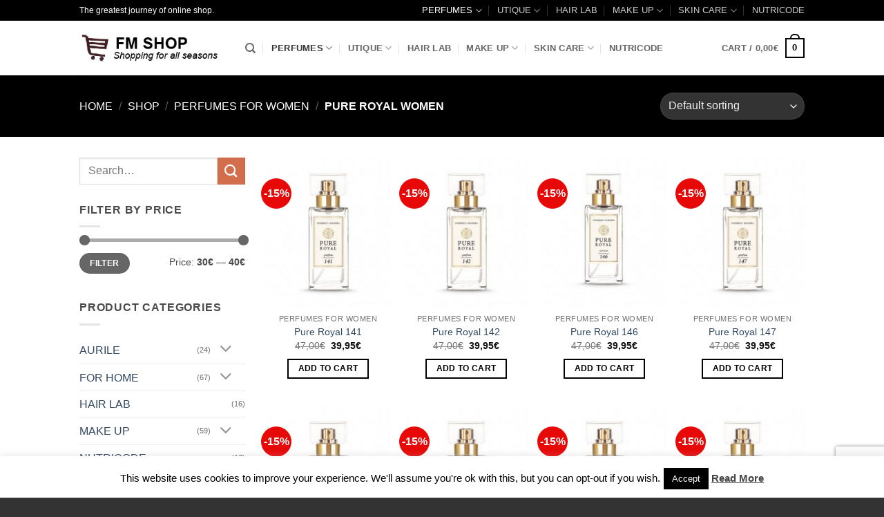

--- FILE ---
content_type: text/html; charset=UTF-8
request_url: https://www.shop-fmworldireland.com/product-category/fragrances-for-women/pureroyalwomen/
body_size: 30566
content:
<!DOCTYPE html>
<html lang="en-US" class="loading-site no-js bg-fill">
<head>
<meta charset="UTF-8" />
<link rel="profile" href="https://gmpg.org/xfn/11" />
<link rel="pingback" href="https://www.shop-fmworldireland.com/xmlrpc.php" />
<script>document.documentElement.className = document.documentElement.className + ' yes-js js_active js'</script>
<script>(function(html){html.className = html.className.replace(/\bno-js\b/,'js')})(document.documentElement);</script>
<meta name='robots' content='index, follow, max-image-preview:large, max-snippet:-1, max-video-preview:-1' />
<meta name="viewport" content="width=device-width, initial-scale=1" />
<!-- This site is optimized with the Yoast SEO plugin v26.6 - https://yoast.com/wordpress/plugins/seo/ -->
<title>PURE ROYAL Women Archives - FM SHOP</title>
<link rel="canonical" href="https://www.shop-fmworldireland.com/product-category/fragrances-for-women/pureroyalwomen/" />
<link rel="next" href="https://www.shop-fmworldireland.com/product-category/fragrances-for-women/pureroyalwomen/page/2/" />
<meta property="og:locale" content="en_US" />
<meta property="og:type" content="article" />
<meta property="og:title" content="PURE ROYAL Women Archives - FM SHOP" />
<meta property="og:url" content="https://www.shop-fmworldireland.com/product-category/fragrances-for-women/pureroyalwomen/" />
<meta property="og:site_name" content="FM SHOP" />
<script type="application/ld+json" class="yoast-schema-graph">{"@context":"https://schema.org","@graph":[{"@type":"CollectionPage","@id":"https://www.shop-fmworldireland.com/product-category/fragrances-for-women/pureroyalwomen/","url":"https://www.shop-fmworldireland.com/product-category/fragrances-for-women/pureroyalwomen/","name":"PURE ROYAL Women Archives - FM SHOP","isPartOf":{"@id":"https://www.shop-fmworldireland.com/#website"},"primaryImageOfPage":{"@id":"https://www.shop-fmworldireland.com/product-category/fragrances-for-women/pureroyalwomen/#primaryimage"},"image":{"@id":"https://www.shop-fmworldireland.com/product-category/fragrances-for-women/pureroyalwomen/#primaryimage"},"thumbnailUrl":"https://www.shop-fmworldireland.com/wp-content/uploads/2018/10/Pure-Royal-141.jpg","breadcrumb":{"@id":"https://www.shop-fmworldireland.com/product-category/fragrances-for-women/pureroyalwomen/#breadcrumb"},"inLanguage":"en-US"},{"@type":"ImageObject","inLanguage":"en-US","@id":"https://www.shop-fmworldireland.com/product-category/fragrances-for-women/pureroyalwomen/#primaryimage","url":"https://www.shop-fmworldireland.com/wp-content/uploads/2018/10/Pure-Royal-141.jpg","contentUrl":"https://www.shop-fmworldireland.com/wp-content/uploads/2018/10/Pure-Royal-141.jpg","width":336,"height":336},{"@type":"BreadcrumbList","@id":"https://www.shop-fmworldireland.com/product-category/fragrances-for-women/pureroyalwomen/#breadcrumb","itemListElement":[{"@type":"ListItem","position":1,"name":"Home","item":"https://www.shop-fmworldireland.com/"},{"@type":"ListItem","position":2,"name":"PERFUMES FOR WOMEN","item":"https://www.shop-fmworldireland.com/product-category/fragrances-for-women/"},{"@type":"ListItem","position":3,"name":"PURE ROYAL Women"}]},{"@type":"WebSite","@id":"https://www.shop-fmworldireland.com/#website","url":"https://www.shop-fmworldireland.com/","name":"FM SHOP UK","description":"","publisher":{"@id":"https://www.shop-fmworldireland.com/#organization"},"potentialAction":[{"@type":"SearchAction","target":{"@type":"EntryPoint","urlTemplate":"https://www.shop-fmworldireland.com/?s={search_term_string}"},"query-input":{"@type":"PropertyValueSpecification","valueRequired":true,"valueName":"search_term_string"}}],"inLanguage":"en-US"},{"@type":"Organization","@id":"https://www.shop-fmworldireland.com/#organization","name":"FM SHOP UK","url":"https://www.shop-fmworldireland.com/","logo":{"@type":"ImageObject","inLanguage":"en-US","@id":"https://www.shop-fmworldireland.com/#/schema/logo/image/","url":"https://www.shop-fmworldireland.com/wp-content/uploads/2019/02/fmworld-uk.png","contentUrl":"https://www.shop-fmworldireland.com/wp-content/uploads/2019/02/fmworld-uk.png","width":300,"height":52,"caption":"FM SHOP UK"},"image":{"@id":"https://www.shop-fmworldireland.com/#/schema/logo/image/"},"sameAs":["https://www.facebook.com/MY.FMWORLD.UK/"]}]}</script>
<!-- / Yoast SEO plugin. -->
<link rel='dns-prefetch' href='//ajax.aspnetcdn.com' />
<link rel='prefetch' href='https://www.shop-fmworldireland.com/wp-content/themes/flatsome/assets/js/flatsome.js?ver=e2eddd6c228105dac048' />
<link rel='prefetch' href='https://www.shop-fmworldireland.com/wp-content/themes/flatsome/assets/js/chunk.slider.js?ver=3.20.3' />
<link rel='prefetch' href='https://www.shop-fmworldireland.com/wp-content/themes/flatsome/assets/js/chunk.popups.js?ver=3.20.3' />
<link rel='prefetch' href='https://www.shop-fmworldireland.com/wp-content/themes/flatsome/assets/js/chunk.tooltips.js?ver=3.20.3' />
<link rel='prefetch' href='https://www.shop-fmworldireland.com/wp-content/themes/flatsome/assets/js/woocommerce.js?ver=1c9be63d628ff7c3ff4c' />
<link rel="alternate" type="application/rss+xml" title="FM SHOP &raquo; Feed" href="https://www.shop-fmworldireland.com/feed/" />
<link rel="alternate" type="application/rss+xml" title="FM SHOP &raquo; Comments Feed" href="https://www.shop-fmworldireland.com/comments/feed/" />
<link rel="alternate" type="application/rss+xml" title="FM SHOP &raquo; PURE ROYAL Women Category Feed" href="https://www.shop-fmworldireland.com/product-category/fragrances-for-women/pureroyalwomen/feed/" />
<style id='wp-img-auto-sizes-contain-inline-css' type='text/css'>
img:is([sizes=auto i],[sizes^="auto," i]){contain-intrinsic-size:3000px 1500px}
/*# sourceURL=wp-img-auto-sizes-contain-inline-css */
</style>
<style id='wp-block-library-inline-css' type='text/css'>
:root{--wp-block-synced-color:#7a00df;--wp-block-synced-color--rgb:122,0,223;--wp-bound-block-color:var(--wp-block-synced-color);--wp-editor-canvas-background:#ddd;--wp-admin-theme-color:#007cba;--wp-admin-theme-color--rgb:0,124,186;--wp-admin-theme-color-darker-10:#006ba1;--wp-admin-theme-color-darker-10--rgb:0,107,160.5;--wp-admin-theme-color-darker-20:#005a87;--wp-admin-theme-color-darker-20--rgb:0,90,135;--wp-admin-border-width-focus:2px}@media (min-resolution:192dpi){:root{--wp-admin-border-width-focus:1.5px}}.wp-element-button{cursor:pointer}:root .has-very-light-gray-background-color{background-color:#eee}:root .has-very-dark-gray-background-color{background-color:#313131}:root .has-very-light-gray-color{color:#eee}:root .has-very-dark-gray-color{color:#313131}:root .has-vivid-green-cyan-to-vivid-cyan-blue-gradient-background{background:linear-gradient(135deg,#00d084,#0693e3)}:root .has-purple-crush-gradient-background{background:linear-gradient(135deg,#34e2e4,#4721fb 50%,#ab1dfe)}:root .has-hazy-dawn-gradient-background{background:linear-gradient(135deg,#faaca8,#dad0ec)}:root .has-subdued-olive-gradient-background{background:linear-gradient(135deg,#fafae1,#67a671)}:root .has-atomic-cream-gradient-background{background:linear-gradient(135deg,#fdd79a,#004a59)}:root .has-nightshade-gradient-background{background:linear-gradient(135deg,#330968,#31cdcf)}:root .has-midnight-gradient-background{background:linear-gradient(135deg,#020381,#2874fc)}:root{--wp--preset--font-size--normal:16px;--wp--preset--font-size--huge:42px}.has-regular-font-size{font-size:1em}.has-larger-font-size{font-size:2.625em}.has-normal-font-size{font-size:var(--wp--preset--font-size--normal)}.has-huge-font-size{font-size:var(--wp--preset--font-size--huge)}.has-text-align-center{text-align:center}.has-text-align-left{text-align:left}.has-text-align-right{text-align:right}.has-fit-text{white-space:nowrap!important}#end-resizable-editor-section{display:none}.aligncenter{clear:both}.items-justified-left{justify-content:flex-start}.items-justified-center{justify-content:center}.items-justified-right{justify-content:flex-end}.items-justified-space-between{justify-content:space-between}.screen-reader-text{border:0;clip-path:inset(50%);height:1px;margin:-1px;overflow:hidden;padding:0;position:absolute;width:1px;word-wrap:normal!important}.screen-reader-text:focus{background-color:#ddd;clip-path:none;color:#444;display:block;font-size:1em;height:auto;left:5px;line-height:normal;padding:15px 23px 14px;text-decoration:none;top:5px;width:auto;z-index:100000}html :where(.has-border-color){border-style:solid}html :where([style*=border-top-color]){border-top-style:solid}html :where([style*=border-right-color]){border-right-style:solid}html :where([style*=border-bottom-color]){border-bottom-style:solid}html :where([style*=border-left-color]){border-left-style:solid}html :where([style*=border-width]){border-style:solid}html :where([style*=border-top-width]){border-top-style:solid}html :where([style*=border-right-width]){border-right-style:solid}html :where([style*=border-bottom-width]){border-bottom-style:solid}html :where([style*=border-left-width]){border-left-style:solid}html :where(img[class*=wp-image-]){height:auto;max-width:100%}:where(figure){margin:0 0 1em}html :where(.is-position-sticky){--wp-admin--admin-bar--position-offset:var(--wp-admin--admin-bar--height,0px)}@media screen and (max-width:600px){html :where(.is-position-sticky){--wp-admin--admin-bar--position-offset:0px}}
/*# sourceURL=wp-block-library-inline-css */
</style><!-- <link rel='stylesheet' id='wc-blocks-style-css' href='https://www.shop-fmworldireland.com/wp-content/plugins/woocommerce/assets/client/blocks/wc-blocks.css?ver=wc-10.4.3' type='text/css' media='all' /> -->
<!-- <link rel='stylesheet' id='jquery-selectBox-css' href='https://www.shop-fmworldireland.com/wp-content/plugins/yith-woocommerce-wishlist/assets/css/jquery.selectBox.css?ver=1.2.0' type='text/css' media='all' /> -->
<!-- <link rel='stylesheet' id='woocommerce_prettyPhoto_css-css' href='//www.shop-fmworldireland.com/wp-content/plugins/woocommerce/assets/css/prettyPhoto.css?ver=3.1.6' type='text/css' media='all' /> -->
<!-- <link rel='stylesheet' id='yith-wcwl-main-css' href='https://www.shop-fmworldireland.com/wp-content/plugins/yith-woocommerce-wishlist/assets/css/style.css?ver=4.11.0' type='text/css' media='all' /> -->
<link rel="stylesheet" type="text/css" href="//www.shop-fmworldireland.com/wp-content/cache/wpfc-minified/1usgxuc/9usbe.css" media="all"/>
<style id='yith-wcwl-main-inline-css' type='text/css'>
:root { --rounded-corners-radius: 16px; --add-to-cart-rounded-corners-radius: 16px; --feedback-duration: 3s } 
:root { --rounded-corners-radius: 16px; --add-to-cart-rounded-corners-radius: 16px; --feedback-duration: 3s } 
:root { --rounded-corners-radius: 16px; --add-to-cart-rounded-corners-radius: 16px; --feedback-duration: 3s } 
:root { --rounded-corners-radius: 16px; --add-to-cart-rounded-corners-radius: 16px; --feedback-duration: 3s } 
:root { --rounded-corners-radius: 16px; --add-to-cart-rounded-corners-radius: 16px; --feedback-duration: 3s } 
:root { --rounded-corners-radius: 16px; --add-to-cart-rounded-corners-radius: 16px; --feedback-duration: 3s } 
:root { --rounded-corners-radius: 16px; --add-to-cart-rounded-corners-radius: 16px; --feedback-duration: 3s } 
:root { --rounded-corners-radius: 16px; --add-to-cart-rounded-corners-radius: 16px; --feedback-duration: 3s } 
:root { --rounded-corners-radius: 16px; --add-to-cart-rounded-corners-radius: 16px; --feedback-duration: 3s } 
:root { --rounded-corners-radius: 16px; --add-to-cart-rounded-corners-radius: 16px; --feedback-duration: 3s } 
:root { --rounded-corners-radius: 16px; --add-to-cart-rounded-corners-radius: 16px; --feedback-duration: 3s } 
:root { --rounded-corners-radius: 16px; --add-to-cart-rounded-corners-radius: 16px; --feedback-duration: 3s } 
:root { --rounded-corners-radius: 16px; --add-to-cart-rounded-corners-radius: 16px; --feedback-duration: 3s } 
:root { --rounded-corners-radius: 16px; --add-to-cart-rounded-corners-radius: 16px; --feedback-duration: 3s } 
:root { --rounded-corners-radius: 16px; --add-to-cart-rounded-corners-radius: 16px; --feedback-duration: 3s } 
:root { --rounded-corners-radius: 16px; --add-to-cart-rounded-corners-radius: 16px; --feedback-duration: 3s } 
/*# sourceURL=yith-wcwl-main-inline-css */
</style>
<style id='global-styles-inline-css' type='text/css'>
:root{--wp--preset--aspect-ratio--square: 1;--wp--preset--aspect-ratio--4-3: 4/3;--wp--preset--aspect-ratio--3-4: 3/4;--wp--preset--aspect-ratio--3-2: 3/2;--wp--preset--aspect-ratio--2-3: 2/3;--wp--preset--aspect-ratio--16-9: 16/9;--wp--preset--aspect-ratio--9-16: 9/16;--wp--preset--color--black: #000000;--wp--preset--color--cyan-bluish-gray: #abb8c3;--wp--preset--color--white: #ffffff;--wp--preset--color--pale-pink: #f78da7;--wp--preset--color--vivid-red: #cf2e2e;--wp--preset--color--luminous-vivid-orange: #ff6900;--wp--preset--color--luminous-vivid-amber: #fcb900;--wp--preset--color--light-green-cyan: #7bdcb5;--wp--preset--color--vivid-green-cyan: #00d084;--wp--preset--color--pale-cyan-blue: #8ed1fc;--wp--preset--color--vivid-cyan-blue: #0693e3;--wp--preset--color--vivid-purple: #9b51e0;--wp--preset--color--primary: #000000;--wp--preset--color--secondary: #d26e4b;--wp--preset--color--success: #7a9c59;--wp--preset--color--alert: #b20000;--wp--preset--gradient--vivid-cyan-blue-to-vivid-purple: linear-gradient(135deg,rgb(6,147,227) 0%,rgb(155,81,224) 100%);--wp--preset--gradient--light-green-cyan-to-vivid-green-cyan: linear-gradient(135deg,rgb(122,220,180) 0%,rgb(0,208,130) 100%);--wp--preset--gradient--luminous-vivid-amber-to-luminous-vivid-orange: linear-gradient(135deg,rgb(252,185,0) 0%,rgb(255,105,0) 100%);--wp--preset--gradient--luminous-vivid-orange-to-vivid-red: linear-gradient(135deg,rgb(255,105,0) 0%,rgb(207,46,46) 100%);--wp--preset--gradient--very-light-gray-to-cyan-bluish-gray: linear-gradient(135deg,rgb(238,238,238) 0%,rgb(169,184,195) 100%);--wp--preset--gradient--cool-to-warm-spectrum: linear-gradient(135deg,rgb(74,234,220) 0%,rgb(151,120,209) 20%,rgb(207,42,186) 40%,rgb(238,44,130) 60%,rgb(251,105,98) 80%,rgb(254,248,76) 100%);--wp--preset--gradient--blush-light-purple: linear-gradient(135deg,rgb(255,206,236) 0%,rgb(152,150,240) 100%);--wp--preset--gradient--blush-bordeaux: linear-gradient(135deg,rgb(254,205,165) 0%,rgb(254,45,45) 50%,rgb(107,0,62) 100%);--wp--preset--gradient--luminous-dusk: linear-gradient(135deg,rgb(255,203,112) 0%,rgb(199,81,192) 50%,rgb(65,88,208) 100%);--wp--preset--gradient--pale-ocean: linear-gradient(135deg,rgb(255,245,203) 0%,rgb(182,227,212) 50%,rgb(51,167,181) 100%);--wp--preset--gradient--electric-grass: linear-gradient(135deg,rgb(202,248,128) 0%,rgb(113,206,126) 100%);--wp--preset--gradient--midnight: linear-gradient(135deg,rgb(2,3,129) 0%,rgb(40,116,252) 100%);--wp--preset--font-size--small: 13px;--wp--preset--font-size--medium: 20px;--wp--preset--font-size--large: 36px;--wp--preset--font-size--x-large: 42px;--wp--preset--spacing--20: 0.44rem;--wp--preset--spacing--30: 0.67rem;--wp--preset--spacing--40: 1rem;--wp--preset--spacing--50: 1.5rem;--wp--preset--spacing--60: 2.25rem;--wp--preset--spacing--70: 3.38rem;--wp--preset--spacing--80: 5.06rem;--wp--preset--shadow--natural: 6px 6px 9px rgba(0, 0, 0, 0.2);--wp--preset--shadow--deep: 12px 12px 50px rgba(0, 0, 0, 0.4);--wp--preset--shadow--sharp: 6px 6px 0px rgba(0, 0, 0, 0.2);--wp--preset--shadow--outlined: 6px 6px 0px -3px rgb(255, 255, 255), 6px 6px rgb(0, 0, 0);--wp--preset--shadow--crisp: 6px 6px 0px rgb(0, 0, 0);}:where(body) { margin: 0; }.wp-site-blocks > .alignleft { float: left; margin-right: 2em; }.wp-site-blocks > .alignright { float: right; margin-left: 2em; }.wp-site-blocks > .aligncenter { justify-content: center; margin-left: auto; margin-right: auto; }:where(.is-layout-flex){gap: 0.5em;}:where(.is-layout-grid){gap: 0.5em;}.is-layout-flow > .alignleft{float: left;margin-inline-start: 0;margin-inline-end: 2em;}.is-layout-flow > .alignright{float: right;margin-inline-start: 2em;margin-inline-end: 0;}.is-layout-flow > .aligncenter{margin-left: auto !important;margin-right: auto !important;}.is-layout-constrained > .alignleft{float: left;margin-inline-start: 0;margin-inline-end: 2em;}.is-layout-constrained > .alignright{float: right;margin-inline-start: 2em;margin-inline-end: 0;}.is-layout-constrained > .aligncenter{margin-left: auto !important;margin-right: auto !important;}.is-layout-constrained > :where(:not(.alignleft):not(.alignright):not(.alignfull)){margin-left: auto !important;margin-right: auto !important;}body .is-layout-flex{display: flex;}.is-layout-flex{flex-wrap: wrap;align-items: center;}.is-layout-flex > :is(*, div){margin: 0;}body .is-layout-grid{display: grid;}.is-layout-grid > :is(*, div){margin: 0;}body{padding-top: 0px;padding-right: 0px;padding-bottom: 0px;padding-left: 0px;}a:where(:not(.wp-element-button)){text-decoration: none;}:root :where(.wp-element-button, .wp-block-button__link){background-color: #32373c;border-width: 0;color: #fff;font-family: inherit;font-size: inherit;font-style: inherit;font-weight: inherit;letter-spacing: inherit;line-height: inherit;padding-top: calc(0.667em + 2px);padding-right: calc(1.333em + 2px);padding-bottom: calc(0.667em + 2px);padding-left: calc(1.333em + 2px);text-decoration: none;text-transform: inherit;}.has-black-color{color: var(--wp--preset--color--black) !important;}.has-cyan-bluish-gray-color{color: var(--wp--preset--color--cyan-bluish-gray) !important;}.has-white-color{color: var(--wp--preset--color--white) !important;}.has-pale-pink-color{color: var(--wp--preset--color--pale-pink) !important;}.has-vivid-red-color{color: var(--wp--preset--color--vivid-red) !important;}.has-luminous-vivid-orange-color{color: var(--wp--preset--color--luminous-vivid-orange) !important;}.has-luminous-vivid-amber-color{color: var(--wp--preset--color--luminous-vivid-amber) !important;}.has-light-green-cyan-color{color: var(--wp--preset--color--light-green-cyan) !important;}.has-vivid-green-cyan-color{color: var(--wp--preset--color--vivid-green-cyan) !important;}.has-pale-cyan-blue-color{color: var(--wp--preset--color--pale-cyan-blue) !important;}.has-vivid-cyan-blue-color{color: var(--wp--preset--color--vivid-cyan-blue) !important;}.has-vivid-purple-color{color: var(--wp--preset--color--vivid-purple) !important;}.has-primary-color{color: var(--wp--preset--color--primary) !important;}.has-secondary-color{color: var(--wp--preset--color--secondary) !important;}.has-success-color{color: var(--wp--preset--color--success) !important;}.has-alert-color{color: var(--wp--preset--color--alert) !important;}.has-black-background-color{background-color: var(--wp--preset--color--black) !important;}.has-cyan-bluish-gray-background-color{background-color: var(--wp--preset--color--cyan-bluish-gray) !important;}.has-white-background-color{background-color: var(--wp--preset--color--white) !important;}.has-pale-pink-background-color{background-color: var(--wp--preset--color--pale-pink) !important;}.has-vivid-red-background-color{background-color: var(--wp--preset--color--vivid-red) !important;}.has-luminous-vivid-orange-background-color{background-color: var(--wp--preset--color--luminous-vivid-orange) !important;}.has-luminous-vivid-amber-background-color{background-color: var(--wp--preset--color--luminous-vivid-amber) !important;}.has-light-green-cyan-background-color{background-color: var(--wp--preset--color--light-green-cyan) !important;}.has-vivid-green-cyan-background-color{background-color: var(--wp--preset--color--vivid-green-cyan) !important;}.has-pale-cyan-blue-background-color{background-color: var(--wp--preset--color--pale-cyan-blue) !important;}.has-vivid-cyan-blue-background-color{background-color: var(--wp--preset--color--vivid-cyan-blue) !important;}.has-vivid-purple-background-color{background-color: var(--wp--preset--color--vivid-purple) !important;}.has-primary-background-color{background-color: var(--wp--preset--color--primary) !important;}.has-secondary-background-color{background-color: var(--wp--preset--color--secondary) !important;}.has-success-background-color{background-color: var(--wp--preset--color--success) !important;}.has-alert-background-color{background-color: var(--wp--preset--color--alert) !important;}.has-black-border-color{border-color: var(--wp--preset--color--black) !important;}.has-cyan-bluish-gray-border-color{border-color: var(--wp--preset--color--cyan-bluish-gray) !important;}.has-white-border-color{border-color: var(--wp--preset--color--white) !important;}.has-pale-pink-border-color{border-color: var(--wp--preset--color--pale-pink) !important;}.has-vivid-red-border-color{border-color: var(--wp--preset--color--vivid-red) !important;}.has-luminous-vivid-orange-border-color{border-color: var(--wp--preset--color--luminous-vivid-orange) !important;}.has-luminous-vivid-amber-border-color{border-color: var(--wp--preset--color--luminous-vivid-amber) !important;}.has-light-green-cyan-border-color{border-color: var(--wp--preset--color--light-green-cyan) !important;}.has-vivid-green-cyan-border-color{border-color: var(--wp--preset--color--vivid-green-cyan) !important;}.has-pale-cyan-blue-border-color{border-color: var(--wp--preset--color--pale-cyan-blue) !important;}.has-vivid-cyan-blue-border-color{border-color: var(--wp--preset--color--vivid-cyan-blue) !important;}.has-vivid-purple-border-color{border-color: var(--wp--preset--color--vivid-purple) !important;}.has-primary-border-color{border-color: var(--wp--preset--color--primary) !important;}.has-secondary-border-color{border-color: var(--wp--preset--color--secondary) !important;}.has-success-border-color{border-color: var(--wp--preset--color--success) !important;}.has-alert-border-color{border-color: var(--wp--preset--color--alert) !important;}.has-vivid-cyan-blue-to-vivid-purple-gradient-background{background: var(--wp--preset--gradient--vivid-cyan-blue-to-vivid-purple) !important;}.has-light-green-cyan-to-vivid-green-cyan-gradient-background{background: var(--wp--preset--gradient--light-green-cyan-to-vivid-green-cyan) !important;}.has-luminous-vivid-amber-to-luminous-vivid-orange-gradient-background{background: var(--wp--preset--gradient--luminous-vivid-amber-to-luminous-vivid-orange) !important;}.has-luminous-vivid-orange-to-vivid-red-gradient-background{background: var(--wp--preset--gradient--luminous-vivid-orange-to-vivid-red) !important;}.has-very-light-gray-to-cyan-bluish-gray-gradient-background{background: var(--wp--preset--gradient--very-light-gray-to-cyan-bluish-gray) !important;}.has-cool-to-warm-spectrum-gradient-background{background: var(--wp--preset--gradient--cool-to-warm-spectrum) !important;}.has-blush-light-purple-gradient-background{background: var(--wp--preset--gradient--blush-light-purple) !important;}.has-blush-bordeaux-gradient-background{background: var(--wp--preset--gradient--blush-bordeaux) !important;}.has-luminous-dusk-gradient-background{background: var(--wp--preset--gradient--luminous-dusk) !important;}.has-pale-ocean-gradient-background{background: var(--wp--preset--gradient--pale-ocean) !important;}.has-electric-grass-gradient-background{background: var(--wp--preset--gradient--electric-grass) !important;}.has-midnight-gradient-background{background: var(--wp--preset--gradient--midnight) !important;}.has-small-font-size{font-size: var(--wp--preset--font-size--small) !important;}.has-medium-font-size{font-size: var(--wp--preset--font-size--medium) !important;}.has-large-font-size{font-size: var(--wp--preset--font-size--large) !important;}.has-x-large-font-size{font-size: var(--wp--preset--font-size--x-large) !important;}
/*# sourceURL=global-styles-inline-css */
</style>
<!-- <link rel='stylesheet' id='contact-form-7-css' href='https://www.shop-fmworldireland.com/wp-content/plugins/contact-form-7/includes/css/styles.css?ver=6.1.4' type='text/css' media='all' /> -->
<!-- <link rel='stylesheet' id='cookie-law-info-css' href='https://www.shop-fmworldireland.com/wp-content/plugins/cookie-law-info/legacy/public/css/cookie-law-info-public.css?ver=3.3.9.1' type='text/css' media='all' /> -->
<!-- <link rel='stylesheet' id='cookie-law-info-gdpr-css' href='https://www.shop-fmworldireland.com/wp-content/plugins/cookie-law-info/legacy/public/css/cookie-law-info-gdpr.css?ver=3.3.9.1' type='text/css' media='all' /> -->
<link rel="stylesheet" type="text/css" href="//www.shop-fmworldireland.com/wp-content/cache/wpfc-minified/79uzs450/9usbe.css" media="all"/>
<style id='woocommerce-inline-inline-css' type='text/css'>
.woocommerce form .form-row .required { visibility: visible; }
/*# sourceURL=woocommerce-inline-inline-css */
</style>
<!-- <link rel='stylesheet' id='wcct_public_css-css' href='https://www.shop-fmworldireland.com/wp-content/plugins/finale-woocommerce-sales-countdown-timer-discount/assets/css/wcct_combined.min.css?ver=2.20.0' type='text/css' media='all' /> -->
<!-- <link rel='stylesheet' id='flatsome-woocommerce-wishlist-css' href='https://www.shop-fmworldireland.com/wp-content/themes/flatsome/inc/integrations/wc-yith-wishlist/wishlist.css?ver=3.20.3' type='text/css' media='all' /> -->
<!-- <link rel='stylesheet' id='hurrytimer-css' href='https://www.shop-fmworldireland.com/wp-content/uploads/hurrytimer/css/602d78c9e8482e65.css?ver=738516e165c65cc904a4698749f7898a' type='text/css' media='all' /> -->
<!-- <link rel='stylesheet' id='__EPYT__style-css' href='https://www.shop-fmworldireland.com/wp-content/plugins/youtube-embed-plus/styles/ytprefs.min.css?ver=14.2.4' type='text/css' media='all' /> -->
<link rel="stylesheet" type="text/css" href="//www.shop-fmworldireland.com/wp-content/cache/wpfc-minified/861ril31/9uuey.css" media="all"/>
<style id='__EPYT__style-inline-css' type='text/css'>
.epyt-gallery-thumb {
width: 33.333%;
}
/*# sourceURL=__EPYT__style-inline-css */
</style>
<!-- <link rel='stylesheet' id='flatsome-main-css' href='https://www.shop-fmworldireland.com/wp-content/themes/flatsome/assets/css/flatsome.css?ver=3.20.3' type='text/css' media='all' /> -->
<link rel="stylesheet" type="text/css" href="//www.shop-fmworldireland.com/wp-content/cache/wpfc-minified/2p39g9v7/9usbe.css" media="all"/>
<style id='flatsome-main-inline-css' type='text/css'>
@font-face {
font-family: "fl-icons";
font-display: block;
src: url(https://www.shop-fmworldireland.com/wp-content/themes/flatsome/assets/css/icons/fl-icons.eot?v=3.20.3);
src:
url(https://www.shop-fmworldireland.com/wp-content/themes/flatsome/assets/css/icons/fl-icons.eot#iefix?v=3.20.3) format("embedded-opentype"),
url(https://www.shop-fmworldireland.com/wp-content/themes/flatsome/assets/css/icons/fl-icons.woff2?v=3.20.3) format("woff2"),
url(https://www.shop-fmworldireland.com/wp-content/themes/flatsome/assets/css/icons/fl-icons.ttf?v=3.20.3) format("truetype"),
url(https://www.shop-fmworldireland.com/wp-content/themes/flatsome/assets/css/icons/fl-icons.woff?v=3.20.3) format("woff"),
url(https://www.shop-fmworldireland.com/wp-content/themes/flatsome/assets/css/icons/fl-icons.svg?v=3.20.3#fl-icons) format("svg");
}
/*# sourceURL=flatsome-main-inline-css */
</style>
<!-- <link rel='stylesheet' id='flatsome-shop-css' href='https://www.shop-fmworldireland.com/wp-content/themes/flatsome/assets/css/flatsome-shop.css?ver=3.20.3' type='text/css' media='all' /> -->
<!-- <link rel='stylesheet' id='flatsome-style-css' href='https://www.shop-fmworldireland.com/wp-content/themes/flatsome/style.css?ver=3.20.3' type='text/css' media='all' /> -->
<!-- <link rel='stylesheet' id='bftpro-front-css-css' href='https://www.shop-fmworldireland.com/wp-content/plugins/arigato-pro/css/front.css?ver=1.1' type='text/css' media='all' /> -->
<!-- <link rel='stylesheet' id='thickbox-css-css' href='https://www.shop-fmworldireland.com/wp-includes/js/thickbox/thickbox.css?ver=738516e165c65cc904a4698749f7898a' type='text/css' media='all' /> -->
<link rel="stylesheet" type="text/css" href="//www.shop-fmworldireland.com/wp-content/cache/wpfc-minified/qkc3sm4l/9usbe.css" media="all"/>
<script src='//www.shop-fmworldireland.com/wp-content/cache/wpfc-minified/1y6hy1h/9usbe.js' type="text/javascript"></script>
<!-- <script type="text/javascript" src="https://www.shop-fmworldireland.com/wp-includes/js/jquery/jquery.min.js?ver=3.7.1" id="jquery-core-js"></script> -->
<!-- <script type="text/javascript" src="https://www.shop-fmworldireland.com/wp-includes/js/jquery/jquery-migrate.min.js?ver=3.4.1" id="jquery-migrate-js"></script> -->
<script type="text/javascript" id="cookie-law-info-js-extra">
/* <![CDATA[ */
var Cli_Data = {"nn_cookie_ids":[],"cookielist":[],"non_necessary_cookies":[],"ccpaEnabled":"","ccpaRegionBased":"","ccpaBarEnabled":"","strictlyEnabled":["necessary","obligatoire"],"ccpaType":"gdpr","js_blocking":"","custom_integration":"","triggerDomRefresh":"","secure_cookies":""};
var cli_cookiebar_settings = {"animate_speed_hide":"500","animate_speed_show":"500","background":"#FFF","border":"#b1a6a6c2","border_on":"","button_1_button_colour":"#000","button_1_button_hover":"#000000","button_1_link_colour":"#fff","button_1_as_button":"1","button_1_new_win":"","button_2_button_colour":"#333","button_2_button_hover":"#292929","button_2_link_colour":"#444","button_2_as_button":"","button_2_hidebar":"1","button_3_button_colour":"#000","button_3_button_hover":"#000000","button_3_link_colour":"#fff","button_3_as_button":"1","button_3_new_win":"","button_4_button_colour":"#000","button_4_button_hover":"#000000","button_4_link_colour":"#fff","button_4_as_button":"1","button_7_button_colour":"#61a229","button_7_button_hover":"#4e8221","button_7_link_colour":"#fff","button_7_as_button":"1","button_7_new_win":"","font_family":"inherit","header_fix":"","notify_animate_hide":"","notify_animate_show":"","notify_div_id":"#cookie-law-info-bar","notify_position_horizontal":"right","notify_position_vertical":"bottom","scroll_close":"","scroll_close_reload":"","accept_close_reload":"","reject_close_reload":"","showagain_tab":"","showagain_background":"#fff","showagain_border":"#000","showagain_div_id":"#cookie-law-info-again","showagain_x_position":"100px","text":"#000","show_once_yn":"","show_once":"10000","logging_on":"","as_popup":"","popup_overlay":"1","bar_heading_text":"","cookie_bar_as":"banner","popup_showagain_position":"bottom-right","widget_position":"left"};
var log_object = {"ajax_url":"https://www.shop-fmworldireland.com/wp-admin/admin-ajax.php"};
//# sourceURL=cookie-law-info-js-extra
/* ]]> */
</script>
<script src='//www.shop-fmworldireland.com/wp-content/cache/wpfc-minified/1fypc47g/9usbe.js' type="text/javascript"></script>
<!-- <script type="text/javascript" src="https://www.shop-fmworldireland.com/wp-content/plugins/cookie-law-info/legacy/public/js/cookie-law-info-public.js?ver=3.3.9.1" id="cookie-law-info-js"></script> -->
<!-- <script type="text/javascript" src="https://www.shop-fmworldireland.com/wp-content/plugins/woocommerce/assets/js/jquery-blockui/jquery.blockUI.min.js?ver=2.7.0-wc.10.4.3" id="wc-jquery-blockui-js" data-wp-strategy="defer"></script> -->
<script type="text/javascript" id="wc-add-to-cart-js-extra">
/* <![CDATA[ */
var wc_add_to_cart_params = {"ajax_url":"/wp-admin/admin-ajax.php","wc_ajax_url":"/?wc-ajax=%%endpoint%%","i18n_view_cart":"View cart","cart_url":"https://www.shop-fmworldireland.com/cart/","is_cart":"","cart_redirect_after_add":"no"};
//# sourceURL=wc-add-to-cart-js-extra
/* ]]> */
</script>
<script src='//www.shop-fmworldireland.com/wp-content/cache/wpfc-minified/sw8wxw/9usbe.js' type="text/javascript"></script>
<!-- <script type="text/javascript" src="https://www.shop-fmworldireland.com/wp-content/plugins/woocommerce/assets/js/frontend/add-to-cart.min.js?ver=10.4.3" id="wc-add-to-cart-js" defer="defer" data-wp-strategy="defer"></script> -->
<!-- <script type="text/javascript" src="https://www.shop-fmworldireland.com/wp-content/plugins/woocommerce/assets/js/js-cookie/js.cookie.min.js?ver=2.1.4-wc.10.4.3" id="wc-js-cookie-js" data-wp-strategy="defer"></script> -->
<script type="text/javascript" id="__ytprefs__-js-extra">
/* <![CDATA[ */
var _EPYT_ = {"ajaxurl":"https://www.shop-fmworldireland.com/wp-admin/admin-ajax.php","security":"c27b3e7098","gallery_scrolloffset":"20","eppathtoscripts":"https://www.shop-fmworldireland.com/wp-content/plugins/youtube-embed-plus/scripts/","eppath":"https://www.shop-fmworldireland.com/wp-content/plugins/youtube-embed-plus/","epresponsiveselector":"[\"iframe.__youtube_prefs__\"]","epdovol":"1","version":"14.2.4","evselector":"iframe.__youtube_prefs__[src], iframe[src*=\"youtube.com/embed/\"], iframe[src*=\"youtube-nocookie.com/embed/\"]","ajax_compat":"","maxres_facade":"eager","ytapi_load":"light","pause_others":"","stopMobileBuffer":"1","facade_mode":"","not_live_on_channel":""};
//# sourceURL=__ytprefs__-js-extra
/* ]]> */
</script>
<script src='//www.shop-fmworldireland.com/wp-content/cache/wpfc-minified/e2vpwss2/9usbe.js' type="text/javascript"></script>
<!-- <script type="text/javascript" src="https://www.shop-fmworldireland.com/wp-content/plugins/youtube-embed-plus/scripts/ytprefs.min.js?ver=14.2.4" id="__ytprefs__-js"></script> -->
<script type="text/javascript" id="bftpro-common-js-extra">
/* <![CDATA[ */
var bftpro_i18n = {"email_required":"Please provide a valid email address","name_required":"Please provide name","required_field":"This field is required","ajax_url":"https://www.shop-fmworldireland.com/wp-admin/admin-ajax.php","missed_text_captcha":"You need to answer the verification question"};
//# sourceURL=bftpro-common-js-extra
/* ]]> */
</script>
<script src='//www.shop-fmworldireland.com/wp-content/cache/wpfc-minified/du212ti4/9usbe.js' type="text/javascript"></script>
<!-- <script type="text/javascript" src="https://www.shop-fmworldireland.com/wp-content/plugins/arigato-pro/js/common.js?ver=1.0.3" id="bftpro-common-js"></script> -->
<script type="text/javascript" src="//ajax.aspnetcdn.com/ajax/jquery.validate/1.9/jquery.validate.min.js?ver=1.0.0" id="jquery-validator-js"></script>
<link rel="https://api.w.org/" href="https://www.shop-fmworldireland.com/wp-json/" /><link rel="alternate" title="JSON" type="application/json" href="https://www.shop-fmworldireland.com/wp-json/wp/v2/product_cat/393" /><link rel="EditURI" type="application/rsd+xml" title="RSD" href="https://www.shop-fmworldireland.com/xmlrpc.php?rsd" />
<meta name="google-site-verification" content="XY4uLeHKjIOH6RNNZpl2RRHVtu77jaLPMCZ3ooEVeRg" />	<noscript><style>.woocommerce-product-gallery{ opacity: 1 !important; }</style></noscript>
<link rel="canonical" href="https://www.shop-fmworldireland.com/?attachment_id=393" />
<style>
.woocommerce-messages .woocommerce-info {
margin-left: auto;
margin-right: auto;
color: inherit
}
.woocommerce-messages .woocommerce-info a.button.wc-forward {
float: left
}
</style>
<link rel="icon" href="https://www.shop-fmworldireland.com/wp-content/uploads/2021/04/cropped-FAV-32x32.png" sizes="32x32" />
<link rel="icon" href="https://www.shop-fmworldireland.com/wp-content/uploads/2021/04/cropped-FAV-192x192.png" sizes="192x192" />
<link rel="apple-touch-icon" href="https://www.shop-fmworldireland.com/wp-content/uploads/2021/04/cropped-FAV-180x180.png" />
<meta name="msapplication-TileImage" content="https://www.shop-fmworldireland.com/wp-content/uploads/2021/04/cropped-FAV-270x270.png" />
<style id="custom-css" type="text/css">:root {--primary-color: #000000;--fs-color-primary: #000000;--fs-color-secondary: #d26e4b;--fs-color-success: #7a9c59;--fs-color-alert: #b20000;--fs-color-base: #4a4a4a;--fs-experimental-link-color: #334862;--fs-experimental-link-color-hover: #111;}.tooltipster-base {--tooltip-color: #fff;--tooltip-bg-color: #000;}.off-canvas-right .mfp-content, .off-canvas-left .mfp-content {--drawer-width: 300px;}.off-canvas .mfp-content.off-canvas-cart {--drawer-width: 360px;}.sticky-add-to-cart--active, #wrapper,#main,#main.dark{background-color: #FFF}.header-main{height: 79px}#logo img{max-height: 79px}#logo{width:210px;}.header-bottom{min-height: 55px}.header-top{min-height: 29px}.transparent .header-main{height: 90px}.transparent #logo img{max-height: 90px}.has-transparent + .page-title:first-of-type,.has-transparent + #main > .page-title,.has-transparent + #main > div > .page-title,.has-transparent + #main .page-header-wrapper:first-of-type .page-title{padding-top: 120px;}.header.show-on-scroll,.stuck .header-main{height:70px!important}.stuck #logo img{max-height: 70px!important}.search-form{ width: 30%;}.header-bottom {background-color: #eee}.header-main .nav > li > a{line-height: 16px }@media (max-width: 549px) {.header-main{height: 70px}#logo img{max-height: 70px}}.header-top{background-color:#000000!important;}.shop-page-title.featured-title .title-overlay{background-color: #000000;}.badge-inner.on-sale{background-color: #e70808}.badge-inner.new-bubble{background-color: #7a9c59}.star-rating span:before,.star-rating:before, .woocommerce-page .star-rating:before, .stars a:hover:after, .stars a.active:after{color: #eeee22}@media screen and (min-width: 550px){.products .box-vertical .box-image{min-width: 247px!important;width: 247px!important;}}.footer-1{background-color: #d8d8d8}.footer-2{background-color: #777}.absolute-footer, html{background-color: #333}button[name='update_cart'] { display: none; }.nav-vertical-fly-out > li + li {border-top-width: 1px; border-top-style: solid;}/* Custom CSS */div {}.label-new.menu-item > a:after{content:"New";}.label-hot.menu-item > a:after{content:"Hot";}.label-sale.menu-item > a:after{content:"Sale";}.label-popular.menu-item > a:after{content:"Popular";}</style><style id="kirki-inline-styles"></style></head>
<body class="archive tax-product_cat term-pureroyalwomen term-393 wp-theme-flatsome theme-flatsome woocommerce woocommerce-page woocommerce-no-js full-width header-shadow bg-fill lightbox nav-dropdown-has-arrow nav-dropdown-has-shadow nav-dropdown-has-border">
<a class="skip-link screen-reader-text" href="#main">Skip to content</a>
<div id="wrapper">
<header id="header" class="header has-sticky sticky-jump">
<div class="header-wrapper">
<div id="top-bar" class="header-top hide-for-sticky nav-dark hide-for-medium">
<div class="flex-row container">
<div class="flex-col hide-for-medium flex-left">
<ul class="nav nav-left medium-nav-center nav-small  nav-divided">
<li class="html custom html_topbar_left">The greatest journey of online shop.</li>          </ul>
</div>
<div class="flex-col hide-for-medium flex-center">
<ul class="nav nav-center nav-small  nav-divided">
</ul>
</div>
<div class="flex-col hide-for-medium flex-right">
<ul class="nav top-bar-nav nav-right nav-small  nav-divided">
<li id="menu-item-4953" class="menu-item menu-item-type-custom menu-item-object-custom current-menu-ancestor menu-item-has-children menu-item-4953 active menu-item-design-default has-dropdown"><a href="#" class="nav-top-link" aria-expanded="false" aria-haspopup="menu">PERFUMES<i class="icon-angle-down" aria-hidden="true"></i></a>
<ul class="sub-menu nav-dropdown nav-dropdown-default">
<li id="menu-item-4954" class="menu-item menu-item-type-custom menu-item-object-custom current-menu-ancestor current-menu-parent menu-item-has-children menu-item-4954 active nav-dropdown-col"><a href="https://www.shop-fmworldireland.com/product-category/fragrances-for-women/">FOR WOMAN</a>
<ul class="sub-menu nav-column nav-dropdown-default">
<li id="menu-item-5062" class="menu-item menu-item-type-custom menu-item-object-custom menu-item-5062"><a href="https://www.shop-fmworldireland.com/product-category/fragrances-for-women/pure-collection/">PURE</a></li>
<li id="menu-item-5063" class="menu-item menu-item-type-custom menu-item-object-custom menu-item-5063"><a href="https://www.shop-fmworldireland.com/product-category/fragrances-for-women/pheromone-collection/">PHEROMONE</a></li>
<li id="menu-item-5064" class="menu-item menu-item-type-custom menu-item-object-custom menu-item-5064"><a href="https://www.shop-fmworldireland.com/product-category/fragrances-for-women/intense-collection/">INTENSE</a></li>
<li id="menu-item-5065" class="menu-item menu-item-type-custom menu-item-object-custom current-menu-item menu-item-5065 active"><a href="https://www.shop-fmworldireland.com/product-category/fragrances-for-women/pureroyalwomen/" aria-current="page">PURE ROYAL</a></li>
<li id="menu-item-5066" class="menu-item menu-item-type-custom menu-item-object-custom menu-item-5066"><a href="https://www.shop-fmworldireland.com/product-category/fragrances-for-women/luxury-collection/">LUXURY</a></li>
</ul>
</li>
<li id="menu-item-4955" class="menu-item menu-item-type-custom menu-item-object-custom menu-item-has-children menu-item-4955 nav-dropdown-col"><a href="https://www.shop-fmworldireland.com/product-category/fragrances-for-men/">FOR MEN</a>
<ul class="sub-menu nav-column nav-dropdown-default">
<li id="menu-item-5067" class="menu-item menu-item-type-custom menu-item-object-custom menu-item-5067"><a href="https://www.shop-fmworldireland.com/product-category/fragrances-for-men/pure-collection-men/">PURE</a></li>
<li id="menu-item-5068" class="menu-item menu-item-type-custom menu-item-object-custom menu-item-5068"><a href="https://www.shop-fmworldireland.com/product-category/fragrances-for-men/pheromone-collection-fragrances-for-men/">PHEROMONE</a></li>
<li id="menu-item-5069" class="menu-item menu-item-type-custom menu-item-object-custom menu-item-5069"><a href="https://www.shop-fmworldireland.com/product-category/fragrances-for-men/intense-collection-fragrances-for-men/">INTENSE</a></li>
<li id="menu-item-5070" class="menu-item menu-item-type-custom menu-item-object-custom menu-item-5070"><a href="https://www.shop-fmworldireland.com/product-category/fragrances-for-men/pureroyalmen/">PURE ROYAL</a></li>
<li id="menu-item-5071" class="menu-item menu-item-type-custom menu-item-object-custom menu-item-5071"><a href="https://www.shop-fmworldireland.com/product-category/fragrances-for-men/luxury-collection-fragrances-for-men/">LUXURY</a></li>
</ul>
</li>
</ul>
</li>
<li id="menu-item-4959" class="menu-item menu-item-type-custom menu-item-object-custom menu-item-has-children menu-item-4959 menu-item-design-default has-dropdown"><a href="https://www.shop-fmworldireland.com/product-category/utique/" class="nav-top-link" aria-expanded="false" aria-haspopup="menu">UTIQUE<i class="icon-angle-down" aria-hidden="true"></i></a>
<ul class="sub-menu nav-dropdown nav-dropdown-default">
<li id="menu-item-5072" class="menu-item menu-item-type-custom menu-item-object-custom menu-item-5072"><a href="https://www.shop-fmworldireland.com/product-category/utique/utique-body-balms/">BODY BALMS</a></li>
<li id="menu-item-5073" class="menu-item menu-item-type-custom menu-item-object-custom menu-item-5073"><a href="https://www.shop-fmworldireland.com/product-category/utique/utique-creams/">CREAMS</a></li>
<li id="menu-item-5074" class="menu-item menu-item-type-custom menu-item-object-custom menu-item-5074"><a href="https://www.shop-fmworldireland.com/product-category/utique/utique-perfumes/">PERFUMES</a></li>
</ul>
</li>
<li id="menu-item-4960" class="menu-item menu-item-type-custom menu-item-object-custom menu-item-4960 menu-item-design-default"><a href="https://www.shop-fmworldireland.com/product-category/hairlab/" class="nav-top-link">HAIR LAB</a></li>
<li id="menu-item-4956" class="menu-item menu-item-type-custom menu-item-object-custom menu-item-has-children menu-item-4956 menu-item-design-default has-dropdown"><a href="https://www.shop-fmworldireland.com/product-category/make-up/" class="nav-top-link" aria-expanded="false" aria-haspopup="menu">MAKE UP<i class="icon-angle-down" aria-hidden="true"></i></a>
<ul class="sub-menu nav-dropdown nav-dropdown-default">
<li id="menu-item-5075" class="menu-item menu-item-type-custom menu-item-object-custom menu-item-5075"><a href="https://www.shop-fmworldireland.com/product-category/make-up/eyes/">FOR EYES</a></li>
<li id="menu-item-5076" class="menu-item menu-item-type-custom menu-item-object-custom menu-item-5076"><a href="https://www.shop-fmworldireland.com/product-category/make-up/face/">FOR FACE</a></li>
<li id="menu-item-5077" class="menu-item menu-item-type-custom menu-item-object-custom menu-item-5077"><a href="https://www.shop-fmworldireland.com/product-category/make-up/lips/">FOR LIPS</a></li>
<li id="menu-item-5078" class="menu-item menu-item-type-custom menu-item-object-custom menu-item-5078"><a href="https://www.shop-fmworldireland.com/product-category/make-up/hands/">FOR HANDS</a></li>
<li id="menu-item-5080" class="menu-item menu-item-type-custom menu-item-object-custom menu-item-5080"><a href="https://www.shop-fmworldireland.com/product-category/make-up/removal/">MAKEUP REMOVAL</a></li>
<li id="menu-item-5079" class="menu-item menu-item-type-custom menu-item-object-custom menu-item-5079"><a href="https://www.shop-fmworldireland.com/product-category/make-up/make-up-accessories/">ACCESORIES</a></li>
</ul>
</li>
<li id="menu-item-4961" class="menu-item menu-item-type-custom menu-item-object-custom menu-item-has-children menu-item-4961 menu-item-design-default has-dropdown"><a href="https://www.shop-fmworldireland.com/product-category/body-care/" class="nav-top-link" aria-expanded="false" aria-haspopup="menu">SKIN CARE<i class="icon-angle-down" aria-hidden="true"></i></a>
<ul class="sub-menu nav-dropdown nav-dropdown-default">
<li id="menu-item-5081" class="menu-item menu-item-type-custom menu-item-object-custom menu-item-5081"><a href="https://www.shop-fmworldireland.com/product-category/body-care/aloe-vera-collection/">ALOE VERA</a></li>
<li id="menu-item-5082" class="menu-item menu-item-type-custom menu-item-object-custom menu-item-5082"><a href="https://www.shop-fmworldireland.com/product-category/body-care/beta-glucan-collection/">BETA GLUCAN</a></li>
<li id="menu-item-5085" class="menu-item menu-item-type-custom menu-item-object-custom menu-item-5085"><a href="https://www.shop-fmworldireland.com/product-category/body-care/completecare/">COMPLETE CARE</a></li>
<li id="menu-item-5083" class="menu-item menu-item-type-custom menu-item-object-custom menu-item-5083"><a href="https://www.shop-fmworldireland.com/product-category/body-care/fontainavie/">FONTAINAVIE</a></li>
<li id="menu-item-5084" class="menu-item menu-item-type-custom menu-item-object-custom menu-item-5084"><a href="https://www.shop-fmworldireland.com/product-category/body-care/gold-regenesis-collection/">GOLD REGENESIS</a></li>
<li id="menu-item-5086" class="menu-item menu-item-type-custom menu-item-object-custom menu-item-5086"><a href="https://www.shop-fmworldireland.com/product-category/body-care/hello-honey-collection/">HELLO HONEY</a></li>
<li id="menu-item-5087" class="menu-item menu-item-type-custom menu-item-object-custom menu-item-5087"><a href="https://www.shop-fmworldireland.com/product-category/body-care/suncarecosmetics/">SUN CARE</a></li>
</ul>
</li>
<li id="menu-item-4958" class="menu-item menu-item-type-custom menu-item-object-custom menu-item-4958 menu-item-design-default"><a href="https://www.shop-fmworldireland.com/product-category/nutricode-supplements/" class="nav-top-link">NUTRICODE</a></li>
</ul>
</div>
</div>
</div>
<div id="masthead" class="header-main ">
<div class="header-inner flex-row container logo-left medium-logo-center" role="navigation">
<!-- Logo -->
<div id="logo" class="flex-col logo">
<!-- Header logo -->
<a href="https://www.shop-fmworldireland.com/" title="FM SHOP" rel="home">
<img width="277" height="55" src="https://www.shop-fmworldireland.com/wp-content/uploads/2020/12/fm-shop.jpg" class="header_logo header-logo" alt="FM SHOP"/><img  width="277" height="55" src="https://www.shop-fmworldireland.com/wp-content/uploads/2020/12/fm-shop.jpg" class="header-logo-dark" alt="FM SHOP"/></a>
</div>
<!-- Mobile Left Elements -->
<div class="flex-col show-for-medium flex-left">
<ul class="mobile-nav nav nav-left ">
<li class="nav-icon has-icon">
<a href="#" class="is-small" data-open="#main-menu" data-pos="left" data-bg="main-menu-overlay" role="button" aria-label="Menu" aria-controls="main-menu" aria-expanded="false" aria-haspopup="dialog" data-flatsome-role-button>
<i class="icon-menu" aria-hidden="true"></i>					</a>
</li>
</ul>
</div>
<!-- Left Elements -->
<div class="flex-col hide-for-medium flex-left
flex-grow">
<ul class="header-nav header-nav-main nav nav-left  nav-divided nav-size-80% nav-uppercase" >
<li class="header-search header-search-dropdown has-icon has-dropdown menu-item-has-children">
<a href="#" aria-label="Search" aria-haspopup="true" aria-expanded="false" aria-controls="ux-search-dropdown" class="nav-top-link is-small"><i class="icon-search" aria-hidden="true"></i></a>
<ul id="ux-search-dropdown" class="nav-dropdown nav-dropdown-default">
<li class="header-search-form search-form html relative has-icon">
<div class="header-search-form-wrapper">
<div class="searchform-wrapper ux-search-box relative is-normal"><form role="search" method="get" class="searchform" action="https://www.shop-fmworldireland.com/">
<div class="flex-row relative">
<div class="flex-col flex-grow">
<label class="screen-reader-text" for="woocommerce-product-search-field-0">Search for:</label>
<input type="search" id="woocommerce-product-search-field-0" class="search-field mb-0" placeholder="Search&hellip;" value="" name="s" />
<input type="hidden" name="post_type" value="product" />
</div>
<div class="flex-col">
<button type="submit" value="Search" class="ux-search-submit submit-button secondary button  icon mb-0" aria-label="Submit">
<i class="icon-search" aria-hidden="true"></i>			</button>
</div>
</div>
<div class="live-search-results text-left z-top"></div>
</form>
</div>	</div>
</li>
</ul>
</li>
<li class="menu-item menu-item-type-custom menu-item-object-custom current-menu-ancestor menu-item-has-children menu-item-4953 active menu-item-design-default has-dropdown"><a href="#" class="nav-top-link" aria-expanded="false" aria-haspopup="menu">PERFUMES<i class="icon-angle-down" aria-hidden="true"></i></a>
<ul class="sub-menu nav-dropdown nav-dropdown-default">
<li class="menu-item menu-item-type-custom menu-item-object-custom current-menu-ancestor current-menu-parent menu-item-has-children menu-item-4954 active nav-dropdown-col"><a href="https://www.shop-fmworldireland.com/product-category/fragrances-for-women/">FOR WOMAN</a>
<ul class="sub-menu nav-column nav-dropdown-default">
<li class="menu-item menu-item-type-custom menu-item-object-custom menu-item-5062"><a href="https://www.shop-fmworldireland.com/product-category/fragrances-for-women/pure-collection/">PURE</a></li>
<li class="menu-item menu-item-type-custom menu-item-object-custom menu-item-5063"><a href="https://www.shop-fmworldireland.com/product-category/fragrances-for-women/pheromone-collection/">PHEROMONE</a></li>
<li class="menu-item menu-item-type-custom menu-item-object-custom menu-item-5064"><a href="https://www.shop-fmworldireland.com/product-category/fragrances-for-women/intense-collection/">INTENSE</a></li>
<li class="menu-item menu-item-type-custom menu-item-object-custom current-menu-item menu-item-5065 active"><a href="https://www.shop-fmworldireland.com/product-category/fragrances-for-women/pureroyalwomen/" aria-current="page">PURE ROYAL</a></li>
<li class="menu-item menu-item-type-custom menu-item-object-custom menu-item-5066"><a href="https://www.shop-fmworldireland.com/product-category/fragrances-for-women/luxury-collection/">LUXURY</a></li>
</ul>
</li>
<li class="menu-item menu-item-type-custom menu-item-object-custom menu-item-has-children menu-item-4955 nav-dropdown-col"><a href="https://www.shop-fmworldireland.com/product-category/fragrances-for-men/">FOR MEN</a>
<ul class="sub-menu nav-column nav-dropdown-default">
<li class="menu-item menu-item-type-custom menu-item-object-custom menu-item-5067"><a href="https://www.shop-fmworldireland.com/product-category/fragrances-for-men/pure-collection-men/">PURE</a></li>
<li class="menu-item menu-item-type-custom menu-item-object-custom menu-item-5068"><a href="https://www.shop-fmworldireland.com/product-category/fragrances-for-men/pheromone-collection-fragrances-for-men/">PHEROMONE</a></li>
<li class="menu-item menu-item-type-custom menu-item-object-custom menu-item-5069"><a href="https://www.shop-fmworldireland.com/product-category/fragrances-for-men/intense-collection-fragrances-for-men/">INTENSE</a></li>
<li class="menu-item menu-item-type-custom menu-item-object-custom menu-item-5070"><a href="https://www.shop-fmworldireland.com/product-category/fragrances-for-men/pureroyalmen/">PURE ROYAL</a></li>
<li class="menu-item menu-item-type-custom menu-item-object-custom menu-item-5071"><a href="https://www.shop-fmworldireland.com/product-category/fragrances-for-men/luxury-collection-fragrances-for-men/">LUXURY</a></li>
</ul>
</li>
</ul>
</li>
<li class="menu-item menu-item-type-custom menu-item-object-custom menu-item-has-children menu-item-4959 menu-item-design-default has-dropdown"><a href="https://www.shop-fmworldireland.com/product-category/utique/" class="nav-top-link" aria-expanded="false" aria-haspopup="menu">UTIQUE<i class="icon-angle-down" aria-hidden="true"></i></a>
<ul class="sub-menu nav-dropdown nav-dropdown-default">
<li class="menu-item menu-item-type-custom menu-item-object-custom menu-item-5072"><a href="https://www.shop-fmworldireland.com/product-category/utique/utique-body-balms/">BODY BALMS</a></li>
<li class="menu-item menu-item-type-custom menu-item-object-custom menu-item-5073"><a href="https://www.shop-fmworldireland.com/product-category/utique/utique-creams/">CREAMS</a></li>
<li class="menu-item menu-item-type-custom menu-item-object-custom menu-item-5074"><a href="https://www.shop-fmworldireland.com/product-category/utique/utique-perfumes/">PERFUMES</a></li>
</ul>
</li>
<li class="menu-item menu-item-type-custom menu-item-object-custom menu-item-4960 menu-item-design-default"><a href="https://www.shop-fmworldireland.com/product-category/hairlab/" class="nav-top-link">HAIR LAB</a></li>
<li class="menu-item menu-item-type-custom menu-item-object-custom menu-item-has-children menu-item-4956 menu-item-design-default has-dropdown"><a href="https://www.shop-fmworldireland.com/product-category/make-up/" class="nav-top-link" aria-expanded="false" aria-haspopup="menu">MAKE UP<i class="icon-angle-down" aria-hidden="true"></i></a>
<ul class="sub-menu nav-dropdown nav-dropdown-default">
<li class="menu-item menu-item-type-custom menu-item-object-custom menu-item-5075"><a href="https://www.shop-fmworldireland.com/product-category/make-up/eyes/">FOR EYES</a></li>
<li class="menu-item menu-item-type-custom menu-item-object-custom menu-item-5076"><a href="https://www.shop-fmworldireland.com/product-category/make-up/face/">FOR FACE</a></li>
<li class="menu-item menu-item-type-custom menu-item-object-custom menu-item-5077"><a href="https://www.shop-fmworldireland.com/product-category/make-up/lips/">FOR LIPS</a></li>
<li class="menu-item menu-item-type-custom menu-item-object-custom menu-item-5078"><a href="https://www.shop-fmworldireland.com/product-category/make-up/hands/">FOR HANDS</a></li>
<li class="menu-item menu-item-type-custom menu-item-object-custom menu-item-5080"><a href="https://www.shop-fmworldireland.com/product-category/make-up/removal/">MAKEUP REMOVAL</a></li>
<li class="menu-item menu-item-type-custom menu-item-object-custom menu-item-5079"><a href="https://www.shop-fmworldireland.com/product-category/make-up/make-up-accessories/">ACCESORIES</a></li>
</ul>
</li>
<li class="menu-item menu-item-type-custom menu-item-object-custom menu-item-has-children menu-item-4961 menu-item-design-default has-dropdown"><a href="https://www.shop-fmworldireland.com/product-category/body-care/" class="nav-top-link" aria-expanded="false" aria-haspopup="menu">SKIN CARE<i class="icon-angle-down" aria-hidden="true"></i></a>
<ul class="sub-menu nav-dropdown nav-dropdown-default">
<li class="menu-item menu-item-type-custom menu-item-object-custom menu-item-5081"><a href="https://www.shop-fmworldireland.com/product-category/body-care/aloe-vera-collection/">ALOE VERA</a></li>
<li class="menu-item menu-item-type-custom menu-item-object-custom menu-item-5082"><a href="https://www.shop-fmworldireland.com/product-category/body-care/beta-glucan-collection/">BETA GLUCAN</a></li>
<li class="menu-item menu-item-type-custom menu-item-object-custom menu-item-5085"><a href="https://www.shop-fmworldireland.com/product-category/body-care/completecare/">COMPLETE CARE</a></li>
<li class="menu-item menu-item-type-custom menu-item-object-custom menu-item-5083"><a href="https://www.shop-fmworldireland.com/product-category/body-care/fontainavie/">FONTAINAVIE</a></li>
<li class="menu-item menu-item-type-custom menu-item-object-custom menu-item-5084"><a href="https://www.shop-fmworldireland.com/product-category/body-care/gold-regenesis-collection/">GOLD REGENESIS</a></li>
<li class="menu-item menu-item-type-custom menu-item-object-custom menu-item-5086"><a href="https://www.shop-fmworldireland.com/product-category/body-care/hello-honey-collection/">HELLO HONEY</a></li>
<li class="menu-item menu-item-type-custom menu-item-object-custom menu-item-5087"><a href="https://www.shop-fmworldireland.com/product-category/body-care/suncarecosmetics/">SUN CARE</a></li>
</ul>
</li>
<li class="menu-item menu-item-type-custom menu-item-object-custom menu-item-4958 menu-item-design-default"><a href="https://www.shop-fmworldireland.com/product-category/nutricode-supplements/" class="nav-top-link">NUTRICODE</a></li>
</ul>
</div>
<!-- Right Elements -->
<div class="flex-col hide-for-medium flex-right">
<ul class="header-nav header-nav-main nav nav-right  nav-divided nav-size-80% nav-uppercase">
<li class="cart-item has-icon has-dropdown">
<a href="https://www.shop-fmworldireland.com/cart/" class="header-cart-link nav-top-link is-small" title="Cart" aria-label="View cart" aria-expanded="false" aria-haspopup="true" role="button" data-flatsome-role-button>
<span class="header-cart-title">
Cart   /      <span class="cart-price"><span class="woocommerce-Price-amount amount"><bdi>0,00<span class="woocommerce-Price-currencySymbol">&euro;</span></bdi></span></span>
</span>
<span class="cart-icon image-icon">
<strong>0</strong>
</span>
</a>
<ul class="nav-dropdown nav-dropdown-default">
<li class="html widget_shopping_cart">
<div class="widget_shopping_cart_content">
<div class="ux-mini-cart-empty flex flex-row-col text-center pt pb">
<div class="ux-mini-cart-empty-icon">
<svg aria-hidden="true" xmlns="http://www.w3.org/2000/svg" viewBox="0 0 17 19" style="opacity:.1;height:80px;">
<path d="M8.5 0C6.7 0 5.3 1.2 5.3 2.7v2H2.1c-.3 0-.6.3-.7.7L0 18.2c0 .4.2.8.6.8h15.7c.4 0 .7-.3.7-.7v-.1L15.6 5.4c0-.3-.3-.6-.7-.6h-3.2v-2c0-1.6-1.4-2.8-3.2-2.8zM6.7 2.7c0-.8.8-1.4 1.8-1.4s1.8.6 1.8 1.4v2H6.7v-2zm7.5 3.4 1.3 11.5h-14L2.8 6.1h2.5v1.4c0 .4.3.7.7.7.4 0 .7-.3.7-.7V6.1h3.5v1.4c0 .4.3.7.7.7s.7-.3.7-.7V6.1h2.6z" fill-rule="evenodd" clip-rule="evenodd" fill="currentColor"></path>
</svg>
</div>
<p class="woocommerce-mini-cart__empty-message empty">No products in the cart.</p>
<p class="return-to-shop">
<a class="button primary wc-backward" href="https://www.shop-fmworldireland.com/shop/">
Return to shop				</a>
</p>
</div>
</div>
</li>
</ul>
</li>
</ul>
</div>
<!-- Mobile Right Elements -->
<div class="flex-col show-for-medium flex-right">
<ul class="mobile-nav nav nav-right ">
<li class="cart-item has-icon">
<a href="https://www.shop-fmworldireland.com/cart/" class="header-cart-link nav-top-link is-small off-canvas-toggle" title="Cart" aria-label="View cart" aria-expanded="false" aria-haspopup="dialog" role="button" data-open="#cart-popup" data-class="off-canvas-cart" data-pos="right" aria-controls="cart-popup" data-flatsome-role-button>
<span class="cart-icon image-icon">
<strong>0</strong>
</span>
</a>
<!-- Cart Sidebar Popup -->
<div id="cart-popup" class="mfp-hide">
<div class="cart-popup-inner inner-padding cart-popup-inner--sticky">
<div class="cart-popup-title text-center">
<span class="heading-font uppercase">Cart</span>
<div class="is-divider"></div>
</div>
<div class="widget_shopping_cart">
<div class="widget_shopping_cart_content">
<div class="ux-mini-cart-empty flex flex-row-col text-center pt pb">
<div class="ux-mini-cart-empty-icon">
<svg aria-hidden="true" xmlns="http://www.w3.org/2000/svg" viewBox="0 0 17 19" style="opacity:.1;height:80px;">
<path d="M8.5 0C6.7 0 5.3 1.2 5.3 2.7v2H2.1c-.3 0-.6.3-.7.7L0 18.2c0 .4.2.8.6.8h15.7c.4 0 .7-.3.7-.7v-.1L15.6 5.4c0-.3-.3-.6-.7-.6h-3.2v-2c0-1.6-1.4-2.8-3.2-2.8zM6.7 2.7c0-.8.8-1.4 1.8-1.4s1.8.6 1.8 1.4v2H6.7v-2zm7.5 3.4 1.3 11.5h-14L2.8 6.1h2.5v1.4c0 .4.3.7.7.7.4 0 .7-.3.7-.7V6.1h3.5v1.4c0 .4.3.7.7.7s.7-.3.7-.7V6.1h2.6z" fill-rule="evenodd" clip-rule="evenodd" fill="currentColor"></path>
</svg>
</div>
<p class="woocommerce-mini-cart__empty-message empty">No products in the cart.</p>
<p class="return-to-shop">
<a class="button primary wc-backward" href="https://www.shop-fmworldireland.com/shop/">
Return to shop				</a>
</p>
</div>
</div>
</div>
</div>
</div>
</li>
</ul>
</div>
</div>
<div class="container"><div class="top-divider full-width"></div></div>
</div>
<div class="header-bg-container fill"><div class="header-bg-image fill"></div><div class="header-bg-color fill"></div></div>		</div>
</header>
<div class="shop-page-title category-page-title page-title featured-title dark ">
<div class="page-title-bg fill">
<div class="title-bg fill bg-fill" data-parallax-fade="true" data-parallax="-2" data-parallax-background data-parallax-container=".page-title"></div>
<div class="title-overlay fill"></div>
</div>
<div class="page-title-inner flex-row  medium-flex-wrap container">
<div class="flex-col flex-grow medium-text-center">
<div class="is-breadcrumb-normal">
<nav class="woocommerce-breadcrumb breadcrumbs uppercase" aria-label="Breadcrumb"><a href="https://www.shop-fmworldireland.com">Home</a> <span class="divider">&#47;</span> <a href="https://www.shop-fmworldireland.com/shop/">Shop</a> <span class="divider">&#47;</span> <a href="https://www.shop-fmworldireland.com/product-category/fragrances-for-women/">PERFUMES FOR WOMEN</a> <span class="divider">&#47;</span> PURE ROYAL Women</nav></div>
<div class="category-filtering category-filter-row show-for-medium">
<a href="#" data-open="#shop-sidebar" data-pos="left" class="filter-button uppercase plain" role="button" aria-controls="shop-sidebar" aria-expanded="false" aria-haspopup="dialog" data-visible-after="true" data-flatsome-role-button>
<i class="icon-equalizer" aria-hidden="true"></i>		<strong>Filter</strong>
</a>
<div class="inline-block">
</div>
</div>
</div>
<div class="flex-col medium-text-center  form-flat">
<p class="woocommerce-result-count hide-for-medium" role="alert" aria-relevant="all" >
Showing 1&ndash;16 of 34 results	</p>
<form class="woocommerce-ordering" method="get">
<select
name="orderby"
class="orderby"
aria-label="Shop order"
>
<option value="menu_order"  selected='selected'>Default sorting</option>
<option value="popularity" >Sort by popularity</option>
<option value="rating" >Sort by average rating</option>
<option value="date" >Sort by latest</option>
<option value="price" >Sort by price: low to high</option>
<option value="price-desc" >Sort by price: high to low</option>
</select>
<input type="hidden" name="paged" value="1" />
</form>
</div>
</div>
</div>
<main id="main" class="">
<div class="row category-page-row">
<div class="col large-3 hide-for-medium ">
<div id="shop-sidebar" class="sidebar-inner col-inner">
<aside id="woocommerce_product_search-4" class="widget woocommerce widget_product_search"><form role="search" method="get" class="searchform" action="https://www.shop-fmworldireland.com/">
<div class="flex-row relative">
<div class="flex-col flex-grow">
<label class="screen-reader-text" for="woocommerce-product-search-field-1">Search for:</label>
<input type="search" id="woocommerce-product-search-field-1" class="search-field mb-0" placeholder="Search&hellip;" value="" name="s" />
<input type="hidden" name="post_type" value="product" />
</div>
<div class="flex-col">
<button type="submit" value="Search" class="ux-search-submit submit-button secondary button  icon mb-0" aria-label="Submit">
<i class="icon-search" aria-hidden="true"></i>			</button>
</div>
</div>
<div class="live-search-results text-left z-top"></div>
</form>
</aside><aside id="woocommerce_price_filter-4" class="widget woocommerce widget_price_filter"><span class="widget-title shop-sidebar">Filter by price</span><div class="is-divider small"></div>
<form method="get" action="https://www.shop-fmworldireland.com/product-category/fragrances-for-women/pureroyalwomen/">
<div class="price_slider_wrapper">
<div class="price_slider" style="display:none;"></div>
<div class="price_slider_amount" data-step="10">
<label class="screen-reader-text" for="min_price">Min price</label>
<input type="text" id="min_price" name="min_price" value="30" data-min="30" placeholder="Min price" />
<label class="screen-reader-text" for="max_price">Max price</label>
<input type="text" id="max_price" name="max_price" value="40" data-max="40" placeholder="Max price" />
<button type="submit" class="button">Filter</button>
<div class="price_label" style="display:none;">
Price: <span class="from"></span> &mdash; <span class="to"></span>
</div>
<div class="clear"></div>
</div>
</div>
</form>
</aside><aside id="woocommerce_product_categories-4" class="widget woocommerce widget_product_categories"><span class="widget-title shop-sidebar">Product categories</span><div class="is-divider small"></div><ul class="product-categories"><li class="cat-item cat-item-69 cat-parent"><a href="https://www.shop-fmworldireland.com/product-category/aurile/">AURILE</a> <span class="count">(24)</span><ul class='children'>
<li class="cat-item cat-item-73"><a href="https://www.shop-fmworldireland.com/product-category/aurile/aurile-coffees/">AURILE COFFEES</a> <span class="count">(14)</span></li>
<li class="cat-item cat-item-72"><a href="https://www.shop-fmworldireland.com/product-category/aurile/aurile-teas/">AURILE TEAS</a> <span class="count">(6)</span></li>
</ul>
</li>
<li class="cat-item cat-item-68 cat-parent"><a href="https://www.shop-fmworldireland.com/product-category/for-home/">FOR HOME</a> <span class="count">(67)</span><ul class='children'>
<li class="cat-item cat-item-114"><a href="https://www.shop-fmworldireland.com/product-category/for-home/airfresheners/">AIRFRESHENERS</a> <span class="count">(8)</span></li>
<li class="cat-item cat-item-117"><a href="https://www.shop-fmworldireland.com/product-category/for-home/bathroom/">BATHROOM</a> <span class="count">(3)</span></li>
<li class="cat-item cat-item-118"><a href="https://www.shop-fmworldireland.com/product-category/for-home/bathroom-kitchen-toilet/">BATHROOM KITCHEN TOILET</a> <span class="count">(6)</span></li>
<li class="cat-item cat-item-123"><a href="https://www.shop-fmworldireland.com/product-category/for-home/cleaning-accessories/">CLEANING ACCESSORIES</a> <span class="count">(6)</span></li>
<li class="cat-item cat-item-120"><a href="https://www.shop-fmworldireland.com/product-category/for-home/furniture/">FURNITURE</a> <span class="count">(3)</span></li>
<li class="cat-item cat-item-137"><a href="https://www.shop-fmworldireland.com/product-category/for-home/garden/">Garden</a> <span class="count">(2)</span></li>
<li class="cat-item cat-item-116"><a href="https://www.shop-fmworldireland.com/product-category/for-home/kitchen/">KITCHEN</a> <span class="count">(10)</span></li>
<li class="cat-item cat-item-113"><a href="https://www.shop-fmworldireland.com/product-category/for-home/laundry/">LAUNDRY</a> <span class="count">(14)</span></li>
<li class="cat-item cat-item-115"><a href="https://www.shop-fmworldireland.com/product-category/for-home/liquid-soaps/">LIQUID SOAPS</a> <span class="count">(1)</span></li>
<li class="cat-item cat-item-119"><a href="https://www.shop-fmworldireland.com/product-category/for-home/universal/">UNIVERSAL</a> <span class="count">(14)</span></li>
</ul>
</li>
<li class="cat-item cat-item-224"><a href="https://www.shop-fmworldireland.com/product-category/hairlab/">HAIR LAB</a> <span class="count">(16)</span></li>
<li class="cat-item cat-item-67 cat-parent"><a href="https://www.shop-fmworldireland.com/product-category/make-up/">MAKE UP</a> <span class="count">(59)</span><ul class='children'>
<li class="cat-item cat-item-109"><a href="https://www.shop-fmworldireland.com/product-category/make-up/eyes/">EYES</a> <span class="count">(25)</span></li>
<li class="cat-item cat-item-108"><a href="https://www.shop-fmworldireland.com/product-category/make-up/face/">FACE</a> <span class="count">(11)</span></li>
<li class="cat-item cat-item-110"><a href="https://www.shop-fmworldireland.com/product-category/make-up/hands/">HANDS</a> <span class="count">(10)</span></li>
<li class="cat-item cat-item-107"><a href="https://www.shop-fmworldireland.com/product-category/make-up/lips/">LIPS</a> <span class="count">(1)</span></li>
<li class="cat-item cat-item-112"><a href="https://www.shop-fmworldireland.com/product-category/make-up/make-up-accessories/">MAKE UP ACCESSORIES</a> <span class="count">(9)</span></li>
<li class="cat-item cat-item-111"><a href="https://www.shop-fmworldireland.com/product-category/make-up/removal/">MAKE UP REMOVAL</a> <span class="count">(3)</span></li>
</ul>
</li>
<li class="cat-item cat-item-177"><a href="https://www.shop-fmworldireland.com/product-category/nutricode-supplements/">NUTRICODE</a> <span class="count">(17)</span></li>
<li class="cat-item cat-item-65 cat-parent"><a href="https://www.shop-fmworldireland.com/product-category/fragrances-for-men/">PERFUMES FOR MEN</a> <span class="count">(51)</span><ul class='children'>
<li class="cat-item cat-item-87"><a href="https://www.shop-fmworldireland.com/product-category/fragrances-for-men/intense-collection-fragrances-for-men/">INTENSE Collection</a> <span class="count">(9)</span></li>
<li class="cat-item cat-item-88"><a href="https://www.shop-fmworldireland.com/product-category/fragrances-for-men/pheromone-collection-fragrances-for-men/">PHEROMONE Collection</a> <span class="count">(9)</span></li>
<li class="cat-item cat-item-142"><a href="https://www.shop-fmworldireland.com/product-category/fragrances-for-men/pure-collection-men/">Pure Collection Men</a> <span class="count">(12)</span></li>
<li class="cat-item cat-item-394"><a href="https://www.shop-fmworldireland.com/product-category/fragrances-for-men/pureroyalmen/">PURE ROYAL Men</a> <span class="count">(21)</span></li>
</ul>
</li>
<li class="cat-item cat-item-64 cat-parent current-cat-parent"><a href="https://www.shop-fmworldireland.com/product-category/fragrances-for-women/">PERFUMES FOR WOMEN</a> <span class="count">(123)</span><ul class='children'>
<li class="cat-item cat-item-81"><a href="https://www.shop-fmworldireland.com/product-category/fragrances-for-women/intense-collection/">INTENSE Collection</a> <span class="count">(17)</span></li>
<li class="cat-item cat-item-79"><a href="https://www.shop-fmworldireland.com/product-category/fragrances-for-women/luxury-collection/">LUXURY Collection</a> <span class="count">(1)</span></li>
<li class="cat-item cat-item-82"><a href="https://www.shop-fmworldireland.com/product-category/fragrances-for-women/pheromone-collection/">PHEROMONE Collection</a> <span class="count">(15)</span></li>
<li class="cat-item cat-item-141"><a href="https://www.shop-fmworldireland.com/product-category/fragrances-for-women/pure-collection/">Pure Collection</a> <span class="count">(55)</span></li>
<li class="cat-item cat-item-393 current-cat"><a href="https://www.shop-fmworldireland.com/product-category/fragrances-for-women/pureroyalwomen/">PURE ROYAL Women</a> <span class="count">(34)</span></li>
</ul>
</li>
<li class="cat-item cat-item-66 cat-parent"><a href="https://www.shop-fmworldireland.com/product-category/body-care/">SKIN CARE</a> <span class="count">(116)</span><ul class='children'>
<li class="cat-item cat-item-98"><a href="https://www.shop-fmworldireland.com/product-category/body-care/after-shave/">AFTER SHAVE</a> <span class="count">(7)</span></li>
<li class="cat-item cat-item-134"><a href="https://www.shop-fmworldireland.com/product-category/body-care/aloe-vera-collection/">ALOE VERA Collection</a> <span class="count">(9)</span></li>
<li class="cat-item cat-item-103"><a href="https://www.shop-fmworldireland.com/product-category/body-care/beta-glucan-collection/">BETA-GLUCAN Collection</a> <span class="count">(8)</span></li>
<li class="cat-item cat-item-94"><a href="https://www.shop-fmworldireland.com/product-category/body-care/body-balm-for-women/">BODY BALM For Women</a> <span class="count">(8)</span></li>
<li class="cat-item cat-item-386"><a href="https://www.shop-fmworldireland.com/product-category/body-care/completecare/">Complete Care</a> <span class="count">(12)</span></li>
<li class="cat-item cat-item-187"><a href="https://www.shop-fmworldireland.com/product-category/body-care/fontainavie/">FONTAINAVIE</a> <span class="count">(21)</span></li>
<li class="cat-item cat-item-106"><a href="https://www.shop-fmworldireland.com/product-category/body-care/foot-care/">FOOT CARE</a> <span class="count">(3)</span></li>
<li class="cat-item cat-item-91"><a href="https://www.shop-fmworldireland.com/product-category/body-care/gold-regenesis-collection/">GOLD REGENESIS Collection</a> <span class="count">(4)</span></li>
<li class="cat-item cat-item-105"><a href="https://www.shop-fmworldireland.com/product-category/body-care/hair-care/">HAIR CARE</a> <span class="count">(4)</span></li>
<li class="cat-item cat-item-138"><a href="https://www.shop-fmworldireland.com/product-category/body-care/hello-honey-collection/">Hello Honey Collection</a> <span class="count">(4)</span></li>
<li class="cat-item cat-item-97"><a href="https://www.shop-fmworldireland.com/product-category/body-care/roll-on-for-men/">ROLL-ON For Men</a> <span class="count">(6)</span></li>
<li class="cat-item cat-item-96"><a href="https://www.shop-fmworldireland.com/product-category/body-care/roll-on-for-women/">ROLL-ON For Women</a> <span class="count">(6)</span></li>
<li class="cat-item cat-item-93"><a href="https://www.shop-fmworldireland.com/product-category/body-care/shower-gel-for-men/">SHOWER GEL For Men</a> <span class="count">(7)</span></li>
<li class="cat-item cat-item-92"><a href="https://www.shop-fmworldireland.com/product-category/body-care/shower-gel-for-women/">SHOWER GEL For Women</a> <span class="count">(1)</span></li>
<li class="cat-item cat-item-208"><a href="https://www.shop-fmworldireland.com/product-category/body-care/suncarecosmetics/">SUN CARE COSMETICS</a> <span class="count">(15)</span></li>
</ul>
</li>
<li class="cat-item cat-item-470"><a href="https://www.shop-fmworldireland.com/product-category/unisex/">UNISEX PERFUMES</a> <span class="count">(23)</span></li>
<li class="cat-item cat-item-189 cat-parent"><a href="https://www.shop-fmworldireland.com/product-category/utique/">UTIQUE</a> <span class="count">(47)</span><ul class='children'>
<li class="cat-item cat-item-464"><a href="https://www.shop-fmworldireland.com/product-category/utique/utique-body-balms/">UTIQUE BODY BALMS</a> <span class="count">(6)</span></li>
<li class="cat-item cat-item-456"><a href="https://www.shop-fmworldireland.com/product-category/utique/utique-creams/">UTIQUE CREAMS</a> <span class="count">(10)</span></li>
<li class="cat-item cat-item-463"><a href="https://www.shop-fmworldireland.com/product-category/utique/utique-perfumes/">UTIQUE PERFUMES</a> <span class="count">(30)</span></li>
</ul>
</li>
</ul></aside>			</div>
</div>
<div class="col large-9">
<div class="shop-container">
<div class="woocommerce-notices-wrapper"></div><div class="products row row-small large-columns-4 medium-columns-3 small-columns-2">
<div class="product-small col has-hover product type-product post-4426 status-publish first instock product_cat-fragrances-for-women product_cat-pureroyalwomen product_tag-pure-royal-141 has-post-thumbnail sale shipping-taxable purchasable product-type-simple">
<div class="col-inner">
<div class="badge-container absolute left top z-1">
<div class="callout badge badge-circle"><div class="badge-inner secondary on-sale"><span class="onsale">-15%</span></div></div>
</div>
<div class="product-small box ">
<div class="box-image">
<div class="image-fade_in_back">
<a href="https://www.shop-fmworldireland.com/shop/fragrances-for-women/pureroyalwomen/pure-royal-141/">
<img width="247" height="296" src="https://www.shop-fmworldireland.com/wp-content/uploads/2018/10/Pure-Royal-141-247x296.jpg" class="attachment-woocommerce_thumbnail size-woocommerce_thumbnail" alt="Pure Royal 141" decoding="async" fetchpriority="high" /><img width="247" height="296" src="data:image/svg+xml,%3Csvg%20viewBox%3D%220%200%20247%20296%22%20xmlns%3D%22http%3A%2F%2Fwww.w3.org%2F2000%2Fsvg%22%3E%3C%2Fsvg%3E" data-src="https://www.shop-fmworldireland.com/wp-content/uploads/2018/10/Pure-Royal-141-247x296.jpg" class="lazy-load show-on-hover absolute fill hide-for-small back-image" alt="Alternative view of Pure Royal 141" aria-hidden="true" decoding="async" />				</a>
</div>
<div class="image-tools is-small top right show-on-hover">
<div class="wishlist-icon">
<button class="wishlist-button button is-outline circle icon" aria-label="Wishlist">
<i class="icon-heart" aria-hidden="true"></i>			</button>
<div class="wishlist-popup dark">
<div
class="yith-wcwl-add-to-wishlist add-to-wishlist-4426 yith-wcwl-add-to-wishlist--link-style wishlist-fragment on-first-load"
data-fragment-ref="4426"
data-fragment-options="{&quot;base_url&quot;:&quot;&quot;,&quot;product_id&quot;:4426,&quot;parent_product_id&quot;:0,&quot;product_type&quot;:&quot;simple&quot;,&quot;is_single&quot;:false,&quot;in_default_wishlist&quot;:false,&quot;show_view&quot;:false,&quot;browse_wishlist_text&quot;:&quot;Browse Wishlist&quot;,&quot;already_in_wishslist_text&quot;:&quot;The product is already in the wishlist!&quot;,&quot;product_added_text&quot;:&quot;Product added!&quot;,&quot;available_multi_wishlist&quot;:false,&quot;disable_wishlist&quot;:false,&quot;show_count&quot;:false,&quot;ajax_loading&quot;:false,&quot;loop_position&quot;:false,&quot;item&quot;:&quot;add_to_wishlist&quot;}"
>
<!-- ADD TO WISHLIST -->
<div class="yith-wcwl-add-button">
<a
href="?add_to_wishlist=4426&#038;_wpnonce=fc6b50eb40"
class="add_to_wishlist single_add_to_wishlist"
data-product-id="4426"
data-product-type="simple"
data-original-product-id="0"
data-title="Add to Wishlist"
rel="nofollow"
>
<svg id="yith-wcwl-icon-heart-outline" class="yith-wcwl-icon-svg" fill="none" stroke-width="1.5" stroke="currentColor" viewBox="0 0 24 24" xmlns="http://www.w3.org/2000/svg">
<path stroke-linecap="round" stroke-linejoin="round" d="M21 8.25c0-2.485-2.099-4.5-4.688-4.5-1.935 0-3.597 1.126-4.312 2.733-.715-1.607-2.377-2.733-4.313-2.733C5.1 3.75 3 5.765 3 8.25c0 7.22 9 12 9 12s9-4.78 9-12Z"></path>
</svg>		<span>Add to Wishlist</span>
</a>
</div>
<!-- COUNT TEXT -->
</div>
</div>
</div>
</div>
<div class="image-tools is-small hide-for-small bottom left show-on-hover">
</div>
<div class="image-tools grid-tools text-center hide-for-small bottom hover-slide-in show-on-hover">
<a href="#quick-view" class="quick-view" role="button" data-prod="4426" aria-haspopup="dialog" aria-expanded="false" data-flatsome-role-button>Quick View</a>			</div>
</div>
<div class="box-text box-text-products text-center grid-style-2">
<div class="title-wrapper">		<p class="category uppercase is-smaller no-text-overflow product-cat op-8">
PERFUMES FOR WOMEN		</p>
<p class="name product-title woocommerce-loop-product__title"><a href="https://www.shop-fmworldireland.com/shop/fragrances-for-women/pureroyalwomen/pure-royal-141/" class="woocommerce-LoopProduct-link woocommerce-loop-product__link">Pure Royal 141</a></p></div><div class="price-wrapper">
<span class="price"><del aria-hidden="true"><span class="woocommerce-Price-amount amount"><bdi>47,00<span class="woocommerce-Price-currencySymbol">&euro;</span></bdi></span></del> <span class="screen-reader-text">Original price was: 47,00&euro;.</span><ins aria-hidden="true"><span class="woocommerce-Price-amount amount"><bdi>39,95<span class="woocommerce-Price-currencySymbol">&euro;</span></bdi></span></ins><span class="screen-reader-text">Current price is: 39,95&euro;.</span></span>
</div><div class="add-to-cart-button"><a href="/product-category/fragrances-for-women/pureroyalwomen/?add-to-cart=4426" aria-describedby="woocommerce_loop_add_to_cart_link_describedby_4426" data-quantity="1" class="primary is-small mb-0 button product_type_simple add_to_cart_button ajax_add_to_cart is-outline" data-product_id="4426" data-product_sku="170141" aria-label="Add to cart: &ldquo;Pure Royal 141&rdquo;" rel="nofollow" data-success_message="&ldquo;Pure Royal 141&rdquo; has been added to your cart" role="button">Add to cart</a></div>	<span id="woocommerce_loop_add_to_cart_link_describedby_4426" class="screen-reader-text">
</span>
</div>
</div>
</div>
</div><div class="product-small col has-hover product type-product post-4428 status-publish instock product_cat-fragrances-for-women product_cat-pureroyalwomen product_tag-pure-royal-142 has-post-thumbnail sale shipping-taxable purchasable product-type-simple">
<div class="col-inner">
<div class="badge-container absolute left top z-1">
<div class="callout badge badge-circle"><div class="badge-inner secondary on-sale"><span class="onsale">-15%</span></div></div>
</div>
<div class="product-small box ">
<div class="box-image">
<div class="image-fade_in_back">
<a href="https://www.shop-fmworldireland.com/shop/fragrances-for-women/pureroyalwomen/pure-royal-142/">
<img width="247" height="296" src="data:image/svg+xml,%3Csvg%20viewBox%3D%220%200%20247%20296%22%20xmlns%3D%22http%3A%2F%2Fwww.w3.org%2F2000%2Fsvg%22%3E%3C%2Fsvg%3E" data-src="https://www.shop-fmworldireland.com/wp-content/uploads/2018/10/Pure-Royal-142-247x296.jpg" class="lazy-load attachment-woocommerce_thumbnail size-woocommerce_thumbnail" alt="Pure Royal 142" decoding="async" /><img width="247" height="296" src="data:image/svg+xml,%3Csvg%20viewBox%3D%220%200%20247%20296%22%20xmlns%3D%22http%3A%2F%2Fwww.w3.org%2F2000%2Fsvg%22%3E%3C%2Fsvg%3E" data-src="https://www.shop-fmworldireland.com/wp-content/uploads/2018/10/Pure-Royal-142-247x296.jpg" class="lazy-load show-on-hover absolute fill hide-for-small back-image" alt="Alternative view of Pure Royal 142" aria-hidden="true" decoding="async" />				</a>
</div>
<div class="image-tools is-small top right show-on-hover">
<div class="wishlist-icon">
<button class="wishlist-button button is-outline circle icon" aria-label="Wishlist">
<i class="icon-heart" aria-hidden="true"></i>			</button>
<div class="wishlist-popup dark">
<div
class="yith-wcwl-add-to-wishlist add-to-wishlist-4428 yith-wcwl-add-to-wishlist--link-style wishlist-fragment on-first-load"
data-fragment-ref="4428"
data-fragment-options="{&quot;base_url&quot;:&quot;&quot;,&quot;product_id&quot;:4428,&quot;parent_product_id&quot;:0,&quot;product_type&quot;:&quot;simple&quot;,&quot;is_single&quot;:false,&quot;in_default_wishlist&quot;:false,&quot;show_view&quot;:false,&quot;browse_wishlist_text&quot;:&quot;Browse Wishlist&quot;,&quot;already_in_wishslist_text&quot;:&quot;The product is already in the wishlist!&quot;,&quot;product_added_text&quot;:&quot;Product added!&quot;,&quot;available_multi_wishlist&quot;:false,&quot;disable_wishlist&quot;:false,&quot;show_count&quot;:false,&quot;ajax_loading&quot;:false,&quot;loop_position&quot;:false,&quot;item&quot;:&quot;add_to_wishlist&quot;}"
>
<!-- ADD TO WISHLIST -->
<div class="yith-wcwl-add-button">
<a
href="?add_to_wishlist=4428&#038;_wpnonce=fc6b50eb40"
class="add_to_wishlist single_add_to_wishlist"
data-product-id="4428"
data-product-type="simple"
data-original-product-id="0"
data-title="Add to Wishlist"
rel="nofollow"
>
<svg id="yith-wcwl-icon-heart-outline" class="yith-wcwl-icon-svg" fill="none" stroke-width="1.5" stroke="currentColor" viewBox="0 0 24 24" xmlns="http://www.w3.org/2000/svg">
<path stroke-linecap="round" stroke-linejoin="round" d="M21 8.25c0-2.485-2.099-4.5-4.688-4.5-1.935 0-3.597 1.126-4.312 2.733-.715-1.607-2.377-2.733-4.313-2.733C5.1 3.75 3 5.765 3 8.25c0 7.22 9 12 9 12s9-4.78 9-12Z"></path>
</svg>		<span>Add to Wishlist</span>
</a>
</div>
<!-- COUNT TEXT -->
</div>
</div>
</div>
</div>
<div class="image-tools is-small hide-for-small bottom left show-on-hover">
</div>
<div class="image-tools grid-tools text-center hide-for-small bottom hover-slide-in show-on-hover">
<a href="#quick-view" class="quick-view" role="button" data-prod="4428" aria-haspopup="dialog" aria-expanded="false" data-flatsome-role-button>Quick View</a>			</div>
</div>
<div class="box-text box-text-products text-center grid-style-2">
<div class="title-wrapper">		<p class="category uppercase is-smaller no-text-overflow product-cat op-8">
PERFUMES FOR WOMEN		</p>
<p class="name product-title woocommerce-loop-product__title"><a href="https://www.shop-fmworldireland.com/shop/fragrances-for-women/pureroyalwomen/pure-royal-142/" class="woocommerce-LoopProduct-link woocommerce-loop-product__link">Pure Royal 142</a></p></div><div class="price-wrapper">
<span class="price"><del aria-hidden="true"><span class="woocommerce-Price-amount amount"><bdi>47,00<span class="woocommerce-Price-currencySymbol">&euro;</span></bdi></span></del> <span class="screen-reader-text">Original price was: 47,00&euro;.</span><ins aria-hidden="true"><span class="woocommerce-Price-amount amount"><bdi>39,95<span class="woocommerce-Price-currencySymbol">&euro;</span></bdi></span></ins><span class="screen-reader-text">Current price is: 39,95&euro;.</span></span>
</div><div class="add-to-cart-button"><a href="/product-category/fragrances-for-women/pureroyalwomen/?add-to-cart=4428" aria-describedby="woocommerce_loop_add_to_cart_link_describedby_4428" data-quantity="1" class="primary is-small mb-0 button product_type_simple add_to_cart_button ajax_add_to_cart is-outline" data-product_id="4428" data-product_sku="170142" aria-label="Add to cart: &ldquo;Pure Royal 142&rdquo;" rel="nofollow" data-success_message="&ldquo;Pure Royal 142&rdquo; has been added to your cart" role="button">Add to cart</a></div>	<span id="woocommerce_loop_add_to_cart_link_describedby_4428" class="screen-reader-text">
</span>
</div>
</div>
</div>
</div><div class="product-small col has-hover product type-product post-4430 status-publish instock product_cat-fragrances-for-women product_cat-pureroyalwomen product_tag-pure-royal-146 has-post-thumbnail sale shipping-taxable purchasable product-type-simple">
<div class="col-inner">
<div class="badge-container absolute left top z-1">
<div class="callout badge badge-circle"><div class="badge-inner secondary on-sale"><span class="onsale">-15%</span></div></div>
</div>
<div class="product-small box ">
<div class="box-image">
<div class="image-fade_in_back">
<a href="https://www.shop-fmworldireland.com/shop/fragrances-for-women/pureroyalwomen/pure-royal-146/">
<img width="247" height="296" src="data:image/svg+xml,%3Csvg%20viewBox%3D%220%200%20247%20296%22%20xmlns%3D%22http%3A%2F%2Fwww.w3.org%2F2000%2Fsvg%22%3E%3C%2Fsvg%3E" data-src="https://www.shop-fmworldireland.com/wp-content/uploads/2018/10/Pure-Royal-146-247x296.jpg" class="lazy-load attachment-woocommerce_thumbnail size-woocommerce_thumbnail" alt="Pure Royal 146" decoding="async" /><img width="247" height="296" src="data:image/svg+xml,%3Csvg%20viewBox%3D%220%200%20247%20296%22%20xmlns%3D%22http%3A%2F%2Fwww.w3.org%2F2000%2Fsvg%22%3E%3C%2Fsvg%3E" data-src="https://www.shop-fmworldireland.com/wp-content/uploads/2018/10/Pure-Royal-146-247x296.jpg" class="lazy-load show-on-hover absolute fill hide-for-small back-image" alt="Alternative view of Pure Royal 146" aria-hidden="true" decoding="async" />				</a>
</div>
<div class="image-tools is-small top right show-on-hover">
<div class="wishlist-icon">
<button class="wishlist-button button is-outline circle icon" aria-label="Wishlist">
<i class="icon-heart" aria-hidden="true"></i>			</button>
<div class="wishlist-popup dark">
<div
class="yith-wcwl-add-to-wishlist add-to-wishlist-4430 yith-wcwl-add-to-wishlist--link-style wishlist-fragment on-first-load"
data-fragment-ref="4430"
data-fragment-options="{&quot;base_url&quot;:&quot;&quot;,&quot;product_id&quot;:4430,&quot;parent_product_id&quot;:0,&quot;product_type&quot;:&quot;simple&quot;,&quot;is_single&quot;:false,&quot;in_default_wishlist&quot;:false,&quot;show_view&quot;:false,&quot;browse_wishlist_text&quot;:&quot;Browse Wishlist&quot;,&quot;already_in_wishslist_text&quot;:&quot;The product is already in the wishlist!&quot;,&quot;product_added_text&quot;:&quot;Product added!&quot;,&quot;available_multi_wishlist&quot;:false,&quot;disable_wishlist&quot;:false,&quot;show_count&quot;:false,&quot;ajax_loading&quot;:false,&quot;loop_position&quot;:false,&quot;item&quot;:&quot;add_to_wishlist&quot;}"
>
<!-- ADD TO WISHLIST -->
<div class="yith-wcwl-add-button">
<a
href="?add_to_wishlist=4430&#038;_wpnonce=fc6b50eb40"
class="add_to_wishlist single_add_to_wishlist"
data-product-id="4430"
data-product-type="simple"
data-original-product-id="0"
data-title="Add to Wishlist"
rel="nofollow"
>
<svg id="yith-wcwl-icon-heart-outline" class="yith-wcwl-icon-svg" fill="none" stroke-width="1.5" stroke="currentColor" viewBox="0 0 24 24" xmlns="http://www.w3.org/2000/svg">
<path stroke-linecap="round" stroke-linejoin="round" d="M21 8.25c0-2.485-2.099-4.5-4.688-4.5-1.935 0-3.597 1.126-4.312 2.733-.715-1.607-2.377-2.733-4.313-2.733C5.1 3.75 3 5.765 3 8.25c0 7.22 9 12 9 12s9-4.78 9-12Z"></path>
</svg>		<span>Add to Wishlist</span>
</a>
</div>
<!-- COUNT TEXT -->
</div>
</div>
</div>
</div>
<div class="image-tools is-small hide-for-small bottom left show-on-hover">
</div>
<div class="image-tools grid-tools text-center hide-for-small bottom hover-slide-in show-on-hover">
<a href="#quick-view" class="quick-view" role="button" data-prod="4430" aria-haspopup="dialog" aria-expanded="false" data-flatsome-role-button>Quick View</a>			</div>
</div>
<div class="box-text box-text-products text-center grid-style-2">
<div class="title-wrapper">		<p class="category uppercase is-smaller no-text-overflow product-cat op-8">
PERFUMES FOR WOMEN		</p>
<p class="name product-title woocommerce-loop-product__title"><a href="https://www.shop-fmworldireland.com/shop/fragrances-for-women/pureroyalwomen/pure-royal-146/" class="woocommerce-LoopProduct-link woocommerce-loop-product__link">Pure Royal 146</a></p></div><div class="price-wrapper">
<span class="price"><del aria-hidden="true"><span class="woocommerce-Price-amount amount"><bdi>47,00<span class="woocommerce-Price-currencySymbol">&euro;</span></bdi></span></del> <span class="screen-reader-text">Original price was: 47,00&euro;.</span><ins aria-hidden="true"><span class="woocommerce-Price-amount amount"><bdi>39,95<span class="woocommerce-Price-currencySymbol">&euro;</span></bdi></span></ins><span class="screen-reader-text">Current price is: 39,95&euro;.</span></span>
</div><div class="add-to-cart-button"><a href="/product-category/fragrances-for-women/pureroyalwomen/?add-to-cart=4430" aria-describedby="woocommerce_loop_add_to_cart_link_describedby_4430" data-quantity="1" class="primary is-small mb-0 button product_type_simple add_to_cart_button ajax_add_to_cart is-outline" data-product_id="4430" data-product_sku="170146" aria-label="Add to cart: &ldquo;Pure Royal 146&rdquo;" rel="nofollow" data-success_message="&ldquo;Pure Royal 146&rdquo; has been added to your cart" role="button">Add to cart</a></div>	<span id="woocommerce_loop_add_to_cart_link_describedby_4430" class="screen-reader-text">
</span>
</div>
</div>
</div>
</div><div class="product-small col has-hover product type-product post-4432 status-publish last instock product_cat-fragrances-for-women product_cat-pureroyalwomen product_tag-pure-royal-147 has-post-thumbnail sale shipping-taxable purchasable product-type-simple">
<div class="col-inner">
<div class="badge-container absolute left top z-1">
<div class="callout badge badge-circle"><div class="badge-inner secondary on-sale"><span class="onsale">-15%</span></div></div>
</div>
<div class="product-small box ">
<div class="box-image">
<div class="image-fade_in_back">
<a href="https://www.shop-fmworldireland.com/shop/fragrances-for-women/pureroyalwomen/pure-royal-147/">
<img width="247" height="296" src="data:image/svg+xml,%3Csvg%20viewBox%3D%220%200%20247%20296%22%20xmlns%3D%22http%3A%2F%2Fwww.w3.org%2F2000%2Fsvg%22%3E%3C%2Fsvg%3E" data-src="https://www.shop-fmworldireland.com/wp-content/uploads/2018/10/Pure-Royal-147-247x296.jpg" class="lazy-load attachment-woocommerce_thumbnail size-woocommerce_thumbnail" alt="Pure Royal 147" decoding="async" /><img width="247" height="296" src="data:image/svg+xml,%3Csvg%20viewBox%3D%220%200%20247%20296%22%20xmlns%3D%22http%3A%2F%2Fwww.w3.org%2F2000%2Fsvg%22%3E%3C%2Fsvg%3E" data-src="https://www.shop-fmworldireland.com/wp-content/uploads/2018/10/Pure-Royal-147-247x296.jpg" class="lazy-load show-on-hover absolute fill hide-for-small back-image" alt="Alternative view of Pure Royal 147" aria-hidden="true" decoding="async" />				</a>
</div>
<div class="image-tools is-small top right show-on-hover">
<div class="wishlist-icon">
<button class="wishlist-button button is-outline circle icon" aria-label="Wishlist">
<i class="icon-heart" aria-hidden="true"></i>			</button>
<div class="wishlist-popup dark">
<div
class="yith-wcwl-add-to-wishlist add-to-wishlist-4432 yith-wcwl-add-to-wishlist--link-style wishlist-fragment on-first-load"
data-fragment-ref="4432"
data-fragment-options="{&quot;base_url&quot;:&quot;&quot;,&quot;product_id&quot;:4432,&quot;parent_product_id&quot;:0,&quot;product_type&quot;:&quot;simple&quot;,&quot;is_single&quot;:false,&quot;in_default_wishlist&quot;:false,&quot;show_view&quot;:false,&quot;browse_wishlist_text&quot;:&quot;Browse Wishlist&quot;,&quot;already_in_wishslist_text&quot;:&quot;The product is already in the wishlist!&quot;,&quot;product_added_text&quot;:&quot;Product added!&quot;,&quot;available_multi_wishlist&quot;:false,&quot;disable_wishlist&quot;:false,&quot;show_count&quot;:false,&quot;ajax_loading&quot;:false,&quot;loop_position&quot;:false,&quot;item&quot;:&quot;add_to_wishlist&quot;}"
>
<!-- ADD TO WISHLIST -->
<div class="yith-wcwl-add-button">
<a
href="?add_to_wishlist=4432&#038;_wpnonce=fc6b50eb40"
class="add_to_wishlist single_add_to_wishlist"
data-product-id="4432"
data-product-type="simple"
data-original-product-id="0"
data-title="Add to Wishlist"
rel="nofollow"
>
<svg id="yith-wcwl-icon-heart-outline" class="yith-wcwl-icon-svg" fill="none" stroke-width="1.5" stroke="currentColor" viewBox="0 0 24 24" xmlns="http://www.w3.org/2000/svg">
<path stroke-linecap="round" stroke-linejoin="round" d="M21 8.25c0-2.485-2.099-4.5-4.688-4.5-1.935 0-3.597 1.126-4.312 2.733-.715-1.607-2.377-2.733-4.313-2.733C5.1 3.75 3 5.765 3 8.25c0 7.22 9 12 9 12s9-4.78 9-12Z"></path>
</svg>		<span>Add to Wishlist</span>
</a>
</div>
<!-- COUNT TEXT -->
</div>
</div>
</div>
</div>
<div class="image-tools is-small hide-for-small bottom left show-on-hover">
</div>
<div class="image-tools grid-tools text-center hide-for-small bottom hover-slide-in show-on-hover">
<a href="#quick-view" class="quick-view" role="button" data-prod="4432" aria-haspopup="dialog" aria-expanded="false" data-flatsome-role-button>Quick View</a>			</div>
</div>
<div class="box-text box-text-products text-center grid-style-2">
<div class="title-wrapper">		<p class="category uppercase is-smaller no-text-overflow product-cat op-8">
PERFUMES FOR WOMEN		</p>
<p class="name product-title woocommerce-loop-product__title"><a href="https://www.shop-fmworldireland.com/shop/fragrances-for-women/pureroyalwomen/pure-royal-147/" class="woocommerce-LoopProduct-link woocommerce-loop-product__link">Pure Royal 147</a></p></div><div class="price-wrapper">
<span class="price"><del aria-hidden="true"><span class="woocommerce-Price-amount amount"><bdi>47,00<span class="woocommerce-Price-currencySymbol">&euro;</span></bdi></span></del> <span class="screen-reader-text">Original price was: 47,00&euro;.</span><ins aria-hidden="true"><span class="woocommerce-Price-amount amount"><bdi>39,95<span class="woocommerce-Price-currencySymbol">&euro;</span></bdi></span></ins><span class="screen-reader-text">Current price is: 39,95&euro;.</span></span>
</div><div class="add-to-cart-button"><a href="/product-category/fragrances-for-women/pureroyalwomen/?add-to-cart=4432" aria-describedby="woocommerce_loop_add_to_cart_link_describedby_4432" data-quantity="1" class="primary is-small mb-0 button product_type_simple add_to_cart_button ajax_add_to_cart is-outline" data-product_id="4432" data-product_sku="170147" aria-label="Add to cart: &ldquo;Pure Royal 147&rdquo;" rel="nofollow" data-success_message="&ldquo;Pure Royal 147&rdquo; has been added to your cart" role="button">Add to cart</a></div>	<span id="woocommerce_loop_add_to_cart_link_describedby_4432" class="screen-reader-text">
</span>
</div>
</div>
</div>
</div><div class="product-small col has-hover product type-product post-4434 status-publish first instock product_cat-fragrances-for-women product_cat-pureroyalwomen product_tag-pure-royal-162 has-post-thumbnail sale shipping-taxable purchasable product-type-simple">
<div class="col-inner">
<div class="badge-container absolute left top z-1">
<div class="callout badge badge-circle"><div class="badge-inner secondary on-sale"><span class="onsale">-15%</span></div></div>
</div>
<div class="product-small box ">
<div class="box-image">
<div class="image-fade_in_back">
<a href="https://www.shop-fmworldireland.com/shop/fragrances-for-women/pureroyalwomen/pure-royal-162/">
<img width="247" height="296" src="data:image/svg+xml,%3Csvg%20viewBox%3D%220%200%20247%20296%22%20xmlns%3D%22http%3A%2F%2Fwww.w3.org%2F2000%2Fsvg%22%3E%3C%2Fsvg%3E" data-src="https://www.shop-fmworldireland.com/wp-content/uploads/2018/10/Pure-Royal-162-247x296.jpg" class="lazy-load attachment-woocommerce_thumbnail size-woocommerce_thumbnail" alt="Pure Royal 162" decoding="async" /><img width="247" height="296" src="data:image/svg+xml,%3Csvg%20viewBox%3D%220%200%20247%20296%22%20xmlns%3D%22http%3A%2F%2Fwww.w3.org%2F2000%2Fsvg%22%3E%3C%2Fsvg%3E" data-src="https://www.shop-fmworldireland.com/wp-content/uploads/2018/10/Pure-Royal-162-247x296.jpg" class="lazy-load show-on-hover absolute fill hide-for-small back-image" alt="Alternative view of Pure Royal 162" aria-hidden="true" decoding="async" />				</a>
</div>
<div class="image-tools is-small top right show-on-hover">
<div class="wishlist-icon">
<button class="wishlist-button button is-outline circle icon" aria-label="Wishlist">
<i class="icon-heart" aria-hidden="true"></i>			</button>
<div class="wishlist-popup dark">
<div
class="yith-wcwl-add-to-wishlist add-to-wishlist-4434 yith-wcwl-add-to-wishlist--link-style wishlist-fragment on-first-load"
data-fragment-ref="4434"
data-fragment-options="{&quot;base_url&quot;:&quot;&quot;,&quot;product_id&quot;:4434,&quot;parent_product_id&quot;:0,&quot;product_type&quot;:&quot;simple&quot;,&quot;is_single&quot;:false,&quot;in_default_wishlist&quot;:false,&quot;show_view&quot;:false,&quot;browse_wishlist_text&quot;:&quot;Browse Wishlist&quot;,&quot;already_in_wishslist_text&quot;:&quot;The product is already in the wishlist!&quot;,&quot;product_added_text&quot;:&quot;Product added!&quot;,&quot;available_multi_wishlist&quot;:false,&quot;disable_wishlist&quot;:false,&quot;show_count&quot;:false,&quot;ajax_loading&quot;:false,&quot;loop_position&quot;:false,&quot;item&quot;:&quot;add_to_wishlist&quot;}"
>
<!-- ADD TO WISHLIST -->
<div class="yith-wcwl-add-button">
<a
href="?add_to_wishlist=4434&#038;_wpnonce=fc6b50eb40"
class="add_to_wishlist single_add_to_wishlist"
data-product-id="4434"
data-product-type="simple"
data-original-product-id="0"
data-title="Add to Wishlist"
rel="nofollow"
>
<svg id="yith-wcwl-icon-heart-outline" class="yith-wcwl-icon-svg" fill="none" stroke-width="1.5" stroke="currentColor" viewBox="0 0 24 24" xmlns="http://www.w3.org/2000/svg">
<path stroke-linecap="round" stroke-linejoin="round" d="M21 8.25c0-2.485-2.099-4.5-4.688-4.5-1.935 0-3.597 1.126-4.312 2.733-.715-1.607-2.377-2.733-4.313-2.733C5.1 3.75 3 5.765 3 8.25c0 7.22 9 12 9 12s9-4.78 9-12Z"></path>
</svg>		<span>Add to Wishlist</span>
</a>
</div>
<!-- COUNT TEXT -->
</div>
</div>
</div>
</div>
<div class="image-tools is-small hide-for-small bottom left show-on-hover">
</div>
<div class="image-tools grid-tools text-center hide-for-small bottom hover-slide-in show-on-hover">
<a href="#quick-view" class="quick-view" role="button" data-prod="4434" aria-haspopup="dialog" aria-expanded="false" data-flatsome-role-button>Quick View</a>			</div>
</div>
<div class="box-text box-text-products text-center grid-style-2">
<div class="title-wrapper">		<p class="category uppercase is-smaller no-text-overflow product-cat op-8">
PERFUMES FOR WOMEN		</p>
<p class="name product-title woocommerce-loop-product__title"><a href="https://www.shop-fmworldireland.com/shop/fragrances-for-women/pureroyalwomen/pure-royal-162/" class="woocommerce-LoopProduct-link woocommerce-loop-product__link">Pure Royal 162</a></p></div><div class="price-wrapper">
<span class="price"><del aria-hidden="true"><span class="woocommerce-Price-amount amount"><bdi>47,00<span class="woocommerce-Price-currencySymbol">&euro;</span></bdi></span></del> <span class="screen-reader-text">Original price was: 47,00&euro;.</span><ins aria-hidden="true"><span class="woocommerce-Price-amount amount"><bdi>39,95<span class="woocommerce-Price-currencySymbol">&euro;</span></bdi></span></ins><span class="screen-reader-text">Current price is: 39,95&euro;.</span></span>
</div><div class="add-to-cart-button"><a href="/product-category/fragrances-for-women/pureroyalwomen/?add-to-cart=4434" aria-describedby="woocommerce_loop_add_to_cart_link_describedby_4434" data-quantity="1" class="primary is-small mb-0 button product_type_simple add_to_cart_button ajax_add_to_cart is-outline" data-product_id="4434" data-product_sku="170162" aria-label="Add to cart: &ldquo;Pure Royal 162&rdquo;" rel="nofollow" data-success_message="&ldquo;Pure Royal 162&rdquo; has been added to your cart" role="button">Add to cart</a></div>	<span id="woocommerce_loop_add_to_cart_link_describedby_4434" class="screen-reader-text">
</span>
</div>
</div>
</div>
</div><div class="product-small col has-hover product type-product post-4436 status-publish instock product_cat-fragrances-for-women product_cat-pureroyalwomen product_tag-pure-royal-171 has-post-thumbnail sale shipping-taxable purchasable product-type-simple">
<div class="col-inner">
<div class="badge-container absolute left top z-1">
<div class="callout badge badge-circle"><div class="badge-inner secondary on-sale"><span class="onsale">-15%</span></div></div>
</div>
<div class="product-small box ">
<div class="box-image">
<div class="image-fade_in_back">
<a href="https://www.shop-fmworldireland.com/shop/fragrances-for-women/pureroyalwomen/pure-royal-171/">
<img width="247" height="296" src="data:image/svg+xml,%3Csvg%20viewBox%3D%220%200%20247%20296%22%20xmlns%3D%22http%3A%2F%2Fwww.w3.org%2F2000%2Fsvg%22%3E%3C%2Fsvg%3E" data-src="https://www.shop-fmworldireland.com/wp-content/uploads/2018/10/Pure-Royal-171-247x296.jpg" class="lazy-load attachment-woocommerce_thumbnail size-woocommerce_thumbnail" alt="Pure Royal 171" decoding="async" /><img width="247" height="296" src="data:image/svg+xml,%3Csvg%20viewBox%3D%220%200%20247%20296%22%20xmlns%3D%22http%3A%2F%2Fwww.w3.org%2F2000%2Fsvg%22%3E%3C%2Fsvg%3E" data-src="https://www.shop-fmworldireland.com/wp-content/uploads/2018/10/Pure-Royal-171-247x296.jpg" class="lazy-load show-on-hover absolute fill hide-for-small back-image" alt="Alternative view of Pure Royal 171" aria-hidden="true" decoding="async" />				</a>
</div>
<div class="image-tools is-small top right show-on-hover">
<div class="wishlist-icon">
<button class="wishlist-button button is-outline circle icon" aria-label="Wishlist">
<i class="icon-heart" aria-hidden="true"></i>			</button>
<div class="wishlist-popup dark">
<div
class="yith-wcwl-add-to-wishlist add-to-wishlist-4436 yith-wcwl-add-to-wishlist--link-style wishlist-fragment on-first-load"
data-fragment-ref="4436"
data-fragment-options="{&quot;base_url&quot;:&quot;&quot;,&quot;product_id&quot;:4436,&quot;parent_product_id&quot;:0,&quot;product_type&quot;:&quot;simple&quot;,&quot;is_single&quot;:false,&quot;in_default_wishlist&quot;:false,&quot;show_view&quot;:false,&quot;browse_wishlist_text&quot;:&quot;Browse Wishlist&quot;,&quot;already_in_wishslist_text&quot;:&quot;The product is already in the wishlist!&quot;,&quot;product_added_text&quot;:&quot;Product added!&quot;,&quot;available_multi_wishlist&quot;:false,&quot;disable_wishlist&quot;:false,&quot;show_count&quot;:false,&quot;ajax_loading&quot;:false,&quot;loop_position&quot;:false,&quot;item&quot;:&quot;add_to_wishlist&quot;}"
>
<!-- ADD TO WISHLIST -->
<div class="yith-wcwl-add-button">
<a
href="?add_to_wishlist=4436&#038;_wpnonce=fc6b50eb40"
class="add_to_wishlist single_add_to_wishlist"
data-product-id="4436"
data-product-type="simple"
data-original-product-id="0"
data-title="Add to Wishlist"
rel="nofollow"
>
<svg id="yith-wcwl-icon-heart-outline" class="yith-wcwl-icon-svg" fill="none" stroke-width="1.5" stroke="currentColor" viewBox="0 0 24 24" xmlns="http://www.w3.org/2000/svg">
<path stroke-linecap="round" stroke-linejoin="round" d="M21 8.25c0-2.485-2.099-4.5-4.688-4.5-1.935 0-3.597 1.126-4.312 2.733-.715-1.607-2.377-2.733-4.313-2.733C5.1 3.75 3 5.765 3 8.25c0 7.22 9 12 9 12s9-4.78 9-12Z"></path>
</svg>		<span>Add to Wishlist</span>
</a>
</div>
<!-- COUNT TEXT -->
</div>
</div>
</div>
</div>
<div class="image-tools is-small hide-for-small bottom left show-on-hover">
</div>
<div class="image-tools grid-tools text-center hide-for-small bottom hover-slide-in show-on-hover">
<a href="#quick-view" class="quick-view" role="button" data-prod="4436" aria-haspopup="dialog" aria-expanded="false" data-flatsome-role-button>Quick View</a>			</div>
</div>
<div class="box-text box-text-products text-center grid-style-2">
<div class="title-wrapper">		<p class="category uppercase is-smaller no-text-overflow product-cat op-8">
PERFUMES FOR WOMEN		</p>
<p class="name product-title woocommerce-loop-product__title"><a href="https://www.shop-fmworldireland.com/shop/fragrances-for-women/pureroyalwomen/pure-royal-171/" class="woocommerce-LoopProduct-link woocommerce-loop-product__link">Pure Royal 171</a></p></div><div class="price-wrapper">
<span class="price"><del aria-hidden="true"><span class="woocommerce-Price-amount amount"><bdi>47,00<span class="woocommerce-Price-currencySymbol">&euro;</span></bdi></span></del> <span class="screen-reader-text">Original price was: 47,00&euro;.</span><ins aria-hidden="true"><span class="woocommerce-Price-amount amount"><bdi>39,95<span class="woocommerce-Price-currencySymbol">&euro;</span></bdi></span></ins><span class="screen-reader-text">Current price is: 39,95&euro;.</span></span>
</div><div class="add-to-cart-button"><a href="/product-category/fragrances-for-women/pureroyalwomen/?add-to-cart=4436" aria-describedby="woocommerce_loop_add_to_cart_link_describedby_4436" data-quantity="1" class="primary is-small mb-0 button product_type_simple add_to_cart_button ajax_add_to_cart is-outline" data-product_id="4436" data-product_sku="170171" aria-label="Add to cart: &ldquo;Pure Royal 171&rdquo;" rel="nofollow" data-success_message="&ldquo;Pure Royal 171&rdquo; has been added to your cart" role="button">Add to cart</a></div>	<span id="woocommerce_loop_add_to_cart_link_describedby_4436" class="screen-reader-text">
</span>
</div>
</div>
</div>
</div><div class="product-small col has-hover product type-product post-4438 status-publish instock product_cat-fragrances-for-women product_cat-pureroyalwomen product_tag-pure-royal-281 has-post-thumbnail sale shipping-taxable purchasable product-type-simple">
<div class="col-inner">
<div class="badge-container absolute left top z-1">
<div class="callout badge badge-circle"><div class="badge-inner secondary on-sale"><span class="onsale">-15%</span></div></div>
</div>
<div class="product-small box ">
<div class="box-image">
<div class="image-fade_in_back">
<a href="https://www.shop-fmworldireland.com/shop/fragrances-for-women/pureroyalwomen/pure-royal-281/">
<img width="247" height="296" src="data:image/svg+xml,%3Csvg%20viewBox%3D%220%200%20247%20296%22%20xmlns%3D%22http%3A%2F%2Fwww.w3.org%2F2000%2Fsvg%22%3E%3C%2Fsvg%3E" data-src="https://www.shop-fmworldireland.com/wp-content/uploads/2018/10/Pure-Royal-281-247x296.jpg" class="lazy-load attachment-woocommerce_thumbnail size-woocommerce_thumbnail" alt="Pure Royal 281" decoding="async" /><img width="247" height="296" src="data:image/svg+xml,%3Csvg%20viewBox%3D%220%200%20247%20296%22%20xmlns%3D%22http%3A%2F%2Fwww.w3.org%2F2000%2Fsvg%22%3E%3C%2Fsvg%3E" data-src="https://www.shop-fmworldireland.com/wp-content/uploads/2018/10/Pure-Royal-281-247x296.jpg" class="lazy-load show-on-hover absolute fill hide-for-small back-image" alt="Alternative view of Pure Royal 281" aria-hidden="true" decoding="async" />				</a>
</div>
<div class="image-tools is-small top right show-on-hover">
<div class="wishlist-icon">
<button class="wishlist-button button is-outline circle icon" aria-label="Wishlist">
<i class="icon-heart" aria-hidden="true"></i>			</button>
<div class="wishlist-popup dark">
<div
class="yith-wcwl-add-to-wishlist add-to-wishlist-4438 yith-wcwl-add-to-wishlist--link-style wishlist-fragment on-first-load"
data-fragment-ref="4438"
data-fragment-options="{&quot;base_url&quot;:&quot;&quot;,&quot;product_id&quot;:4438,&quot;parent_product_id&quot;:0,&quot;product_type&quot;:&quot;simple&quot;,&quot;is_single&quot;:false,&quot;in_default_wishlist&quot;:false,&quot;show_view&quot;:false,&quot;browse_wishlist_text&quot;:&quot;Browse Wishlist&quot;,&quot;already_in_wishslist_text&quot;:&quot;The product is already in the wishlist!&quot;,&quot;product_added_text&quot;:&quot;Product added!&quot;,&quot;available_multi_wishlist&quot;:false,&quot;disable_wishlist&quot;:false,&quot;show_count&quot;:false,&quot;ajax_loading&quot;:false,&quot;loop_position&quot;:false,&quot;item&quot;:&quot;add_to_wishlist&quot;}"
>
<!-- ADD TO WISHLIST -->
<div class="yith-wcwl-add-button">
<a
href="?add_to_wishlist=4438&#038;_wpnonce=fc6b50eb40"
class="add_to_wishlist single_add_to_wishlist"
data-product-id="4438"
data-product-type="simple"
data-original-product-id="0"
data-title="Add to Wishlist"
rel="nofollow"
>
<svg id="yith-wcwl-icon-heart-outline" class="yith-wcwl-icon-svg" fill="none" stroke-width="1.5" stroke="currentColor" viewBox="0 0 24 24" xmlns="http://www.w3.org/2000/svg">
<path stroke-linecap="round" stroke-linejoin="round" d="M21 8.25c0-2.485-2.099-4.5-4.688-4.5-1.935 0-3.597 1.126-4.312 2.733-.715-1.607-2.377-2.733-4.313-2.733C5.1 3.75 3 5.765 3 8.25c0 7.22 9 12 9 12s9-4.78 9-12Z"></path>
</svg>		<span>Add to Wishlist</span>
</a>
</div>
<!-- COUNT TEXT -->
</div>
</div>
</div>
</div>
<div class="image-tools is-small hide-for-small bottom left show-on-hover">
</div>
<div class="image-tools grid-tools text-center hide-for-small bottom hover-slide-in show-on-hover">
<a href="#quick-view" class="quick-view" role="button" data-prod="4438" aria-haspopup="dialog" aria-expanded="false" data-flatsome-role-button>Quick View</a>			</div>
</div>
<div class="box-text box-text-products text-center grid-style-2">
<div class="title-wrapper">		<p class="category uppercase is-smaller no-text-overflow product-cat op-8">
PERFUMES FOR WOMEN		</p>
<p class="name product-title woocommerce-loop-product__title"><a href="https://www.shop-fmworldireland.com/shop/fragrances-for-women/pureroyalwomen/pure-royal-281/" class="woocommerce-LoopProduct-link woocommerce-loop-product__link">Pure Royal 281</a></p></div><div class="price-wrapper">
<span class="price"><del aria-hidden="true"><span class="woocommerce-Price-amount amount"><bdi>47,00<span class="woocommerce-Price-currencySymbol">&euro;</span></bdi></span></del> <span class="screen-reader-text">Original price was: 47,00&euro;.</span><ins aria-hidden="true"><span class="woocommerce-Price-amount amount"><bdi>39,95<span class="woocommerce-Price-currencySymbol">&euro;</span></bdi></span></ins><span class="screen-reader-text">Current price is: 39,95&euro;.</span></span>
</div><div class="add-to-cart-button"><a href="/product-category/fragrances-for-women/pureroyalwomen/?add-to-cart=4438" aria-describedby="woocommerce_loop_add_to_cart_link_describedby_4438" data-quantity="1" class="primary is-small mb-0 button product_type_simple add_to_cart_button ajax_add_to_cart is-outline" data-product_id="4438" data-product_sku="170281" aria-label="Add to cart: &ldquo;Pure Royal 281&rdquo;" rel="nofollow" data-success_message="&ldquo;Pure Royal 281&rdquo; has been added to your cart" role="button">Add to cart</a></div>	<span id="woocommerce_loop_add_to_cart_link_describedby_4438" class="screen-reader-text">
</span>
</div>
</div>
</div>
</div><div class="product-small col has-hover product type-product post-4440 status-publish last instock product_cat-fragrances-for-women product_cat-pureroyalwomen product_tag-pure-royal-283 has-post-thumbnail sale shipping-taxable purchasable product-type-simple">
<div class="col-inner">
<div class="badge-container absolute left top z-1">
<div class="callout badge badge-circle"><div class="badge-inner secondary on-sale"><span class="onsale">-15%</span></div></div>
</div>
<div class="product-small box ">
<div class="box-image">
<div class="image-fade_in_back">
<a href="https://www.shop-fmworldireland.com/shop/fragrances-for-women/pureroyalwomen/pure-royal-283/">
<img width="247" height="296" src="data:image/svg+xml,%3Csvg%20viewBox%3D%220%200%20247%20296%22%20xmlns%3D%22http%3A%2F%2Fwww.w3.org%2F2000%2Fsvg%22%3E%3C%2Fsvg%3E" data-src="https://www.shop-fmworldireland.com/wp-content/uploads/2018/10/Pure-Royal-283-247x296.jpg" class="lazy-load attachment-woocommerce_thumbnail size-woocommerce_thumbnail" alt="Pure Royal 283" decoding="async" /><img width="247" height="296" src="data:image/svg+xml,%3Csvg%20viewBox%3D%220%200%20247%20296%22%20xmlns%3D%22http%3A%2F%2Fwww.w3.org%2F2000%2Fsvg%22%3E%3C%2Fsvg%3E" data-src="https://www.shop-fmworldireland.com/wp-content/uploads/2018/10/Pure-Royal-283-247x296.jpg" class="lazy-load show-on-hover absolute fill hide-for-small back-image" alt="Alternative view of Pure Royal 283" aria-hidden="true" decoding="async" />				</a>
</div>
<div class="image-tools is-small top right show-on-hover">
<div class="wishlist-icon">
<button class="wishlist-button button is-outline circle icon" aria-label="Wishlist">
<i class="icon-heart" aria-hidden="true"></i>			</button>
<div class="wishlist-popup dark">
<div
class="yith-wcwl-add-to-wishlist add-to-wishlist-4440 yith-wcwl-add-to-wishlist--link-style wishlist-fragment on-first-load"
data-fragment-ref="4440"
data-fragment-options="{&quot;base_url&quot;:&quot;&quot;,&quot;product_id&quot;:4440,&quot;parent_product_id&quot;:0,&quot;product_type&quot;:&quot;simple&quot;,&quot;is_single&quot;:false,&quot;in_default_wishlist&quot;:false,&quot;show_view&quot;:false,&quot;browse_wishlist_text&quot;:&quot;Browse Wishlist&quot;,&quot;already_in_wishslist_text&quot;:&quot;The product is already in the wishlist!&quot;,&quot;product_added_text&quot;:&quot;Product added!&quot;,&quot;available_multi_wishlist&quot;:false,&quot;disable_wishlist&quot;:false,&quot;show_count&quot;:false,&quot;ajax_loading&quot;:false,&quot;loop_position&quot;:false,&quot;item&quot;:&quot;add_to_wishlist&quot;}"
>
<!-- ADD TO WISHLIST -->
<div class="yith-wcwl-add-button">
<a
href="?add_to_wishlist=4440&#038;_wpnonce=fc6b50eb40"
class="add_to_wishlist single_add_to_wishlist"
data-product-id="4440"
data-product-type="simple"
data-original-product-id="0"
data-title="Add to Wishlist"
rel="nofollow"
>
<svg id="yith-wcwl-icon-heart-outline" class="yith-wcwl-icon-svg" fill="none" stroke-width="1.5" stroke="currentColor" viewBox="0 0 24 24" xmlns="http://www.w3.org/2000/svg">
<path stroke-linecap="round" stroke-linejoin="round" d="M21 8.25c0-2.485-2.099-4.5-4.688-4.5-1.935 0-3.597 1.126-4.312 2.733-.715-1.607-2.377-2.733-4.313-2.733C5.1 3.75 3 5.765 3 8.25c0 7.22 9 12 9 12s9-4.78 9-12Z"></path>
</svg>		<span>Add to Wishlist</span>
</a>
</div>
<!-- COUNT TEXT -->
</div>
</div>
</div>
</div>
<div class="image-tools is-small hide-for-small bottom left show-on-hover">
</div>
<div class="image-tools grid-tools text-center hide-for-small bottom hover-slide-in show-on-hover">
<a href="#quick-view" class="quick-view" role="button" data-prod="4440" aria-haspopup="dialog" aria-expanded="false" data-flatsome-role-button>Quick View</a>			</div>
</div>
<div class="box-text box-text-products text-center grid-style-2">
<div class="title-wrapper">		<p class="category uppercase is-smaller no-text-overflow product-cat op-8">
PERFUMES FOR WOMEN		</p>
<p class="name product-title woocommerce-loop-product__title"><a href="https://www.shop-fmworldireland.com/shop/fragrances-for-women/pureroyalwomen/pure-royal-283/" class="woocommerce-LoopProduct-link woocommerce-loop-product__link">Pure Royal 283</a></p></div><div class="price-wrapper">
<span class="price"><del aria-hidden="true"><span class="woocommerce-Price-amount amount"><bdi>47,00<span class="woocommerce-Price-currencySymbol">&euro;</span></bdi></span></del> <span class="screen-reader-text">Original price was: 47,00&euro;.</span><ins aria-hidden="true"><span class="woocommerce-Price-amount amount"><bdi>39,95<span class="woocommerce-Price-currencySymbol">&euro;</span></bdi></span></ins><span class="screen-reader-text">Current price is: 39,95&euro;.</span></span>
</div><div class="add-to-cart-button"><a href="/product-category/fragrances-for-women/pureroyalwomen/?add-to-cart=4440" aria-describedby="woocommerce_loop_add_to_cart_link_describedby_4440" data-quantity="1" class="primary is-small mb-0 button product_type_simple add_to_cart_button ajax_add_to_cart is-outline" data-product_id="4440" data-product_sku="170283" aria-label="Add to cart: &ldquo;Pure Royal 283&rdquo;" rel="nofollow" data-success_message="&ldquo;Pure Royal 283&rdquo; has been added to your cart" role="button">Add to cart</a></div>	<span id="woocommerce_loop_add_to_cart_link_describedby_4440" class="screen-reader-text">
</span>
</div>
</div>
</div>
</div><div class="product-small col has-hover product type-product post-4442 status-publish first instock product_cat-fragrances-for-women product_cat-pureroyalwomen product_tag-pure-royal-286 has-post-thumbnail sale shipping-taxable purchasable product-type-simple">
<div class="col-inner">
<div class="badge-container absolute left top z-1">
<div class="callout badge badge-circle"><div class="badge-inner secondary on-sale"><span class="onsale">-15%</span></div></div>
</div>
<div class="product-small box ">
<div class="box-image">
<div class="image-fade_in_back">
<a href="https://www.shop-fmworldireland.com/shop/fragrances-for-women/pureroyalwomen/pure-royal-286/">
<img width="247" height="296" src="data:image/svg+xml,%3Csvg%20viewBox%3D%220%200%20247%20296%22%20xmlns%3D%22http%3A%2F%2Fwww.w3.org%2F2000%2Fsvg%22%3E%3C%2Fsvg%3E" data-src="https://www.shop-fmworldireland.com/wp-content/uploads/2018/10/Pure-Royal-286-247x296.jpg" class="lazy-load attachment-woocommerce_thumbnail size-woocommerce_thumbnail" alt="Pure Royal 286" decoding="async" /><img width="247" height="296" src="data:image/svg+xml,%3Csvg%20viewBox%3D%220%200%20247%20296%22%20xmlns%3D%22http%3A%2F%2Fwww.w3.org%2F2000%2Fsvg%22%3E%3C%2Fsvg%3E" data-src="https://www.shop-fmworldireland.com/wp-content/uploads/2018/10/Pure-Royal-286-247x296.jpg" class="lazy-load show-on-hover absolute fill hide-for-small back-image" alt="Alternative view of Pure Royal 286" aria-hidden="true" decoding="async" />				</a>
</div>
<div class="image-tools is-small top right show-on-hover">
<div class="wishlist-icon">
<button class="wishlist-button button is-outline circle icon" aria-label="Wishlist">
<i class="icon-heart" aria-hidden="true"></i>			</button>
<div class="wishlist-popup dark">
<div
class="yith-wcwl-add-to-wishlist add-to-wishlist-4442 yith-wcwl-add-to-wishlist--link-style wishlist-fragment on-first-load"
data-fragment-ref="4442"
data-fragment-options="{&quot;base_url&quot;:&quot;&quot;,&quot;product_id&quot;:4442,&quot;parent_product_id&quot;:0,&quot;product_type&quot;:&quot;simple&quot;,&quot;is_single&quot;:false,&quot;in_default_wishlist&quot;:false,&quot;show_view&quot;:false,&quot;browse_wishlist_text&quot;:&quot;Browse Wishlist&quot;,&quot;already_in_wishslist_text&quot;:&quot;The product is already in the wishlist!&quot;,&quot;product_added_text&quot;:&quot;Product added!&quot;,&quot;available_multi_wishlist&quot;:false,&quot;disable_wishlist&quot;:false,&quot;show_count&quot;:false,&quot;ajax_loading&quot;:false,&quot;loop_position&quot;:false,&quot;item&quot;:&quot;add_to_wishlist&quot;}"
>
<!-- ADD TO WISHLIST -->
<div class="yith-wcwl-add-button">
<a
href="?add_to_wishlist=4442&#038;_wpnonce=fc6b50eb40"
class="add_to_wishlist single_add_to_wishlist"
data-product-id="4442"
data-product-type="simple"
data-original-product-id="0"
data-title="Add to Wishlist"
rel="nofollow"
>
<svg id="yith-wcwl-icon-heart-outline" class="yith-wcwl-icon-svg" fill="none" stroke-width="1.5" stroke="currentColor" viewBox="0 0 24 24" xmlns="http://www.w3.org/2000/svg">
<path stroke-linecap="round" stroke-linejoin="round" d="M21 8.25c0-2.485-2.099-4.5-4.688-4.5-1.935 0-3.597 1.126-4.312 2.733-.715-1.607-2.377-2.733-4.313-2.733C5.1 3.75 3 5.765 3 8.25c0 7.22 9 12 9 12s9-4.78 9-12Z"></path>
</svg>		<span>Add to Wishlist</span>
</a>
</div>
<!-- COUNT TEXT -->
</div>
</div>
</div>
</div>
<div class="image-tools is-small hide-for-small bottom left show-on-hover">
</div>
<div class="image-tools grid-tools text-center hide-for-small bottom hover-slide-in show-on-hover">
<a href="#quick-view" class="quick-view" role="button" data-prod="4442" aria-haspopup="dialog" aria-expanded="false" data-flatsome-role-button>Quick View</a>			</div>
</div>
<div class="box-text box-text-products text-center grid-style-2">
<div class="title-wrapper">		<p class="category uppercase is-smaller no-text-overflow product-cat op-8">
PERFUMES FOR WOMEN		</p>
<p class="name product-title woocommerce-loop-product__title"><a href="https://www.shop-fmworldireland.com/shop/fragrances-for-women/pureroyalwomen/pure-royal-286/" class="woocommerce-LoopProduct-link woocommerce-loop-product__link">Pure Royal 286</a></p></div><div class="price-wrapper">
<span class="price"><del aria-hidden="true"><span class="woocommerce-Price-amount amount"><bdi>47,00<span class="woocommerce-Price-currencySymbol">&euro;</span></bdi></span></del> <span class="screen-reader-text">Original price was: 47,00&euro;.</span><ins aria-hidden="true"><span class="woocommerce-Price-amount amount"><bdi>39,95<span class="woocommerce-Price-currencySymbol">&euro;</span></bdi></span></ins><span class="screen-reader-text">Current price is: 39,95&euro;.</span></span>
</div><div class="add-to-cart-button"><a href="/product-category/fragrances-for-women/pureroyalwomen/?add-to-cart=4442" aria-describedby="woocommerce_loop_add_to_cart_link_describedby_4442" data-quantity="1" class="primary is-small mb-0 button product_type_simple add_to_cart_button ajax_add_to_cart is-outline" data-product_id="4442" data-product_sku="170286" aria-label="Add to cart: &ldquo;Pure Royal 286&rdquo;" rel="nofollow" data-success_message="&ldquo;Pure Royal 286&rdquo; has been added to your cart" role="button">Add to cart</a></div>	<span id="woocommerce_loop_add_to_cart_link_describedby_4442" class="screen-reader-text">
</span>
</div>
</div>
</div>
</div><div class="product-small col has-hover product type-product post-4444 status-publish instock product_cat-fragrances-for-women product_cat-pureroyalwomen product_tag-pure-royal-298 has-post-thumbnail sale shipping-taxable purchasable product-type-simple">
<div class="col-inner">
<div class="badge-container absolute left top z-1">
<div class="callout badge badge-circle"><div class="badge-inner secondary on-sale"><span class="onsale">-15%</span></div></div>
</div>
<div class="product-small box ">
<div class="box-image">
<div class="image-fade_in_back">
<a href="https://www.shop-fmworldireland.com/shop/fragrances-for-women/pureroyalwomen/pure-royal-298/">
<img width="247" height="296" src="data:image/svg+xml,%3Csvg%20viewBox%3D%220%200%20247%20296%22%20xmlns%3D%22http%3A%2F%2Fwww.w3.org%2F2000%2Fsvg%22%3E%3C%2Fsvg%3E" data-src="https://www.shop-fmworldireland.com/wp-content/uploads/2018/10/Pure-Royal-298-247x296.jpg" class="lazy-load attachment-woocommerce_thumbnail size-woocommerce_thumbnail" alt="Pure Royal 298" decoding="async" /><img width="247" height="296" src="data:image/svg+xml,%3Csvg%20viewBox%3D%220%200%20247%20296%22%20xmlns%3D%22http%3A%2F%2Fwww.w3.org%2F2000%2Fsvg%22%3E%3C%2Fsvg%3E" data-src="https://www.shop-fmworldireland.com/wp-content/uploads/2018/10/Pure-Royal-298-247x296.jpg" class="lazy-load show-on-hover absolute fill hide-for-small back-image" alt="Alternative view of Pure Royal 298" aria-hidden="true" decoding="async" />				</a>
</div>
<div class="image-tools is-small top right show-on-hover">
<div class="wishlist-icon">
<button class="wishlist-button button is-outline circle icon" aria-label="Wishlist">
<i class="icon-heart" aria-hidden="true"></i>			</button>
<div class="wishlist-popup dark">
<div
class="yith-wcwl-add-to-wishlist add-to-wishlist-4444 yith-wcwl-add-to-wishlist--link-style wishlist-fragment on-first-load"
data-fragment-ref="4444"
data-fragment-options="{&quot;base_url&quot;:&quot;&quot;,&quot;product_id&quot;:4444,&quot;parent_product_id&quot;:0,&quot;product_type&quot;:&quot;simple&quot;,&quot;is_single&quot;:false,&quot;in_default_wishlist&quot;:false,&quot;show_view&quot;:false,&quot;browse_wishlist_text&quot;:&quot;Browse Wishlist&quot;,&quot;already_in_wishslist_text&quot;:&quot;The product is already in the wishlist!&quot;,&quot;product_added_text&quot;:&quot;Product added!&quot;,&quot;available_multi_wishlist&quot;:false,&quot;disable_wishlist&quot;:false,&quot;show_count&quot;:false,&quot;ajax_loading&quot;:false,&quot;loop_position&quot;:false,&quot;item&quot;:&quot;add_to_wishlist&quot;}"
>
<!-- ADD TO WISHLIST -->
<div class="yith-wcwl-add-button">
<a
href="?add_to_wishlist=4444&#038;_wpnonce=fc6b50eb40"
class="add_to_wishlist single_add_to_wishlist"
data-product-id="4444"
data-product-type="simple"
data-original-product-id="0"
data-title="Add to Wishlist"
rel="nofollow"
>
<svg id="yith-wcwl-icon-heart-outline" class="yith-wcwl-icon-svg" fill="none" stroke-width="1.5" stroke="currentColor" viewBox="0 0 24 24" xmlns="http://www.w3.org/2000/svg">
<path stroke-linecap="round" stroke-linejoin="round" d="M21 8.25c0-2.485-2.099-4.5-4.688-4.5-1.935 0-3.597 1.126-4.312 2.733-.715-1.607-2.377-2.733-4.313-2.733C5.1 3.75 3 5.765 3 8.25c0 7.22 9 12 9 12s9-4.78 9-12Z"></path>
</svg>		<span>Add to Wishlist</span>
</a>
</div>
<!-- COUNT TEXT -->
</div>
</div>
</div>
</div>
<div class="image-tools is-small hide-for-small bottom left show-on-hover">
</div>
<div class="image-tools grid-tools text-center hide-for-small bottom hover-slide-in show-on-hover">
<a href="#quick-view" class="quick-view" role="button" data-prod="4444" aria-haspopup="dialog" aria-expanded="false" data-flatsome-role-button>Quick View</a>			</div>
</div>
<div class="box-text box-text-products text-center grid-style-2">
<div class="title-wrapper">		<p class="category uppercase is-smaller no-text-overflow product-cat op-8">
PERFUMES FOR WOMEN		</p>
<p class="name product-title woocommerce-loop-product__title"><a href="https://www.shop-fmworldireland.com/shop/fragrances-for-women/pureroyalwomen/pure-royal-298/" class="woocommerce-LoopProduct-link woocommerce-loop-product__link">Pure Royal 298</a></p></div><div class="price-wrapper">
<span class="price"><del aria-hidden="true"><span class="woocommerce-Price-amount amount"><bdi>47,00<span class="woocommerce-Price-currencySymbol">&euro;</span></bdi></span></del> <span class="screen-reader-text">Original price was: 47,00&euro;.</span><ins aria-hidden="true"><span class="woocommerce-Price-amount amount"><bdi>39,95<span class="woocommerce-Price-currencySymbol">&euro;</span></bdi></span></ins><span class="screen-reader-text">Current price is: 39,95&euro;.</span></span>
</div><div class="add-to-cart-button"><a href="/product-category/fragrances-for-women/pureroyalwomen/?add-to-cart=4444" aria-describedby="woocommerce_loop_add_to_cart_link_describedby_4444" data-quantity="1" class="primary is-small mb-0 button product_type_simple add_to_cart_button ajax_add_to_cart is-outline" data-product_id="4444" data-product_sku="1702898" aria-label="Add to cart: &ldquo;Pure Royal 298&rdquo;" rel="nofollow" data-success_message="&ldquo;Pure Royal 298&rdquo; has been added to your cart" role="button">Add to cart</a></div>	<span id="woocommerce_loop_add_to_cart_link_describedby_4444" class="screen-reader-text">
</span>
</div>
</div>
</div>
</div><div class="product-small col has-hover product type-product post-4446 status-publish instock product_cat-fragrances-for-women product_cat-pureroyalwomen product_tag-pure-royal-317 has-post-thumbnail sale shipping-taxable purchasable product-type-simple">
<div class="col-inner">
<div class="badge-container absolute left top z-1">
<div class="callout badge badge-circle"><div class="badge-inner secondary on-sale"><span class="onsale">-15%</span></div></div>
</div>
<div class="product-small box ">
<div class="box-image">
<div class="image-fade_in_back">
<a href="https://www.shop-fmworldireland.com/shop/fragrances-for-women/pureroyalwomen/pure-royal-317/">
<img width="247" height="296" src="data:image/svg+xml,%3Csvg%20viewBox%3D%220%200%20247%20296%22%20xmlns%3D%22http%3A%2F%2Fwww.w3.org%2F2000%2Fsvg%22%3E%3C%2Fsvg%3E" data-src="https://www.shop-fmworldireland.com/wp-content/uploads/2018/10/Pure-Royal-317-247x296.jpg" class="lazy-load attachment-woocommerce_thumbnail size-woocommerce_thumbnail" alt="Pure Royal 317" decoding="async" /><img width="247" height="296" src="data:image/svg+xml,%3Csvg%20viewBox%3D%220%200%20247%20296%22%20xmlns%3D%22http%3A%2F%2Fwww.w3.org%2F2000%2Fsvg%22%3E%3C%2Fsvg%3E" data-src="https://www.shop-fmworldireland.com/wp-content/uploads/2018/10/Pure-Royal-317-247x296.jpg" class="lazy-load show-on-hover absolute fill hide-for-small back-image" alt="Alternative view of Pure Royal 317" aria-hidden="true" decoding="async" />				</a>
</div>
<div class="image-tools is-small top right show-on-hover">
<div class="wishlist-icon">
<button class="wishlist-button button is-outline circle icon" aria-label="Wishlist">
<i class="icon-heart" aria-hidden="true"></i>			</button>
<div class="wishlist-popup dark">
<div
class="yith-wcwl-add-to-wishlist add-to-wishlist-4446 yith-wcwl-add-to-wishlist--link-style wishlist-fragment on-first-load"
data-fragment-ref="4446"
data-fragment-options="{&quot;base_url&quot;:&quot;&quot;,&quot;product_id&quot;:4446,&quot;parent_product_id&quot;:0,&quot;product_type&quot;:&quot;simple&quot;,&quot;is_single&quot;:false,&quot;in_default_wishlist&quot;:false,&quot;show_view&quot;:false,&quot;browse_wishlist_text&quot;:&quot;Browse Wishlist&quot;,&quot;already_in_wishslist_text&quot;:&quot;The product is already in the wishlist!&quot;,&quot;product_added_text&quot;:&quot;Product added!&quot;,&quot;available_multi_wishlist&quot;:false,&quot;disable_wishlist&quot;:false,&quot;show_count&quot;:false,&quot;ajax_loading&quot;:false,&quot;loop_position&quot;:false,&quot;item&quot;:&quot;add_to_wishlist&quot;}"
>
<!-- ADD TO WISHLIST -->
<div class="yith-wcwl-add-button">
<a
href="?add_to_wishlist=4446&#038;_wpnonce=fc6b50eb40"
class="add_to_wishlist single_add_to_wishlist"
data-product-id="4446"
data-product-type="simple"
data-original-product-id="0"
data-title="Add to Wishlist"
rel="nofollow"
>
<svg id="yith-wcwl-icon-heart-outline" class="yith-wcwl-icon-svg" fill="none" stroke-width="1.5" stroke="currentColor" viewBox="0 0 24 24" xmlns="http://www.w3.org/2000/svg">
<path stroke-linecap="round" stroke-linejoin="round" d="M21 8.25c0-2.485-2.099-4.5-4.688-4.5-1.935 0-3.597 1.126-4.312 2.733-.715-1.607-2.377-2.733-4.313-2.733C5.1 3.75 3 5.765 3 8.25c0 7.22 9 12 9 12s9-4.78 9-12Z"></path>
</svg>		<span>Add to Wishlist</span>
</a>
</div>
<!-- COUNT TEXT -->
</div>
</div>
</div>
</div>
<div class="image-tools is-small hide-for-small bottom left show-on-hover">
</div>
<div class="image-tools grid-tools text-center hide-for-small bottom hover-slide-in show-on-hover">
<a href="#quick-view" class="quick-view" role="button" data-prod="4446" aria-haspopup="dialog" aria-expanded="false" data-flatsome-role-button>Quick View</a>			</div>
</div>
<div class="box-text box-text-products text-center grid-style-2">
<div class="title-wrapper">		<p class="category uppercase is-smaller no-text-overflow product-cat op-8">
PERFUMES FOR WOMEN		</p>
<p class="name product-title woocommerce-loop-product__title"><a href="https://www.shop-fmworldireland.com/shop/fragrances-for-women/pureroyalwomen/pure-royal-317/" class="woocommerce-LoopProduct-link woocommerce-loop-product__link">Pure Royal 317</a></p></div><div class="price-wrapper">
<span class="price"><del aria-hidden="true"><span class="woocommerce-Price-amount amount"><bdi>47,00<span class="woocommerce-Price-currencySymbol">&euro;</span></bdi></span></del> <span class="screen-reader-text">Original price was: 47,00&euro;.</span><ins aria-hidden="true"><span class="woocommerce-Price-amount amount"><bdi>39,95<span class="woocommerce-Price-currencySymbol">&euro;</span></bdi></span></ins><span class="screen-reader-text">Current price is: 39,95&euro;.</span></span>
</div><div class="add-to-cart-button"><a href="/product-category/fragrances-for-women/pureroyalwomen/?add-to-cart=4446" aria-describedby="woocommerce_loop_add_to_cart_link_describedby_4446" data-quantity="1" class="primary is-small mb-0 button product_type_simple add_to_cart_button ajax_add_to_cart is-outline" data-product_id="4446" data-product_sku="170317" aria-label="Add to cart: &ldquo;Pure Royal 317&rdquo;" rel="nofollow" data-success_message="&ldquo;Pure Royal 317&rdquo; has been added to your cart" role="button">Add to cart</a></div>	<span id="woocommerce_loop_add_to_cart_link_describedby_4446" class="screen-reader-text">
</span>
</div>
</div>
</div>
</div><div class="product-small col has-hover product type-product post-4448 status-publish last instock product_cat-fragrances-for-women product_cat-pureroyalwomen product_tag-pure-royal-322 has-post-thumbnail sale shipping-taxable purchasable product-type-simple">
<div class="col-inner">
<div class="badge-container absolute left top z-1">
<div class="callout badge badge-circle"><div class="badge-inner secondary on-sale"><span class="onsale">-15%</span></div></div>
</div>
<div class="product-small box ">
<div class="box-image">
<div class="image-fade_in_back">
<a href="https://www.shop-fmworldireland.com/shop/fragrances-for-women/pureroyalwomen/pure-royal-322/">
<img width="247" height="296" src="data:image/svg+xml,%3Csvg%20viewBox%3D%220%200%20247%20296%22%20xmlns%3D%22http%3A%2F%2Fwww.w3.org%2F2000%2Fsvg%22%3E%3C%2Fsvg%3E" data-src="https://www.shop-fmworldireland.com/wp-content/uploads/2018/10/Pure-Royal-322-247x296.jpg" class="lazy-load attachment-woocommerce_thumbnail size-woocommerce_thumbnail" alt="Pure Royal 322" decoding="async" /><img width="247" height="296" src="data:image/svg+xml,%3Csvg%20viewBox%3D%220%200%20247%20296%22%20xmlns%3D%22http%3A%2F%2Fwww.w3.org%2F2000%2Fsvg%22%3E%3C%2Fsvg%3E" data-src="https://www.shop-fmworldireland.com/wp-content/uploads/2018/10/Pure-Royal-322-247x296.jpg" class="lazy-load show-on-hover absolute fill hide-for-small back-image" alt="Alternative view of Pure Royal 322" aria-hidden="true" decoding="async" />				</a>
</div>
<div class="image-tools is-small top right show-on-hover">
<div class="wishlist-icon">
<button class="wishlist-button button is-outline circle icon" aria-label="Wishlist">
<i class="icon-heart" aria-hidden="true"></i>			</button>
<div class="wishlist-popup dark">
<div
class="yith-wcwl-add-to-wishlist add-to-wishlist-4448 yith-wcwl-add-to-wishlist--link-style wishlist-fragment on-first-load"
data-fragment-ref="4448"
data-fragment-options="{&quot;base_url&quot;:&quot;&quot;,&quot;product_id&quot;:4448,&quot;parent_product_id&quot;:0,&quot;product_type&quot;:&quot;simple&quot;,&quot;is_single&quot;:false,&quot;in_default_wishlist&quot;:false,&quot;show_view&quot;:false,&quot;browse_wishlist_text&quot;:&quot;Browse Wishlist&quot;,&quot;already_in_wishslist_text&quot;:&quot;The product is already in the wishlist!&quot;,&quot;product_added_text&quot;:&quot;Product added!&quot;,&quot;available_multi_wishlist&quot;:false,&quot;disable_wishlist&quot;:false,&quot;show_count&quot;:false,&quot;ajax_loading&quot;:false,&quot;loop_position&quot;:false,&quot;item&quot;:&quot;add_to_wishlist&quot;}"
>
<!-- ADD TO WISHLIST -->
<div class="yith-wcwl-add-button">
<a
href="?add_to_wishlist=4448&#038;_wpnonce=fc6b50eb40"
class="add_to_wishlist single_add_to_wishlist"
data-product-id="4448"
data-product-type="simple"
data-original-product-id="0"
data-title="Add to Wishlist"
rel="nofollow"
>
<svg id="yith-wcwl-icon-heart-outline" class="yith-wcwl-icon-svg" fill="none" stroke-width="1.5" stroke="currentColor" viewBox="0 0 24 24" xmlns="http://www.w3.org/2000/svg">
<path stroke-linecap="round" stroke-linejoin="round" d="M21 8.25c0-2.485-2.099-4.5-4.688-4.5-1.935 0-3.597 1.126-4.312 2.733-.715-1.607-2.377-2.733-4.313-2.733C5.1 3.75 3 5.765 3 8.25c0 7.22 9 12 9 12s9-4.78 9-12Z"></path>
</svg>		<span>Add to Wishlist</span>
</a>
</div>
<!-- COUNT TEXT -->
</div>
</div>
</div>
</div>
<div class="image-tools is-small hide-for-small bottom left show-on-hover">
</div>
<div class="image-tools grid-tools text-center hide-for-small bottom hover-slide-in show-on-hover">
<a href="#quick-view" class="quick-view" role="button" data-prod="4448" aria-haspopup="dialog" aria-expanded="false" data-flatsome-role-button>Quick View</a>			</div>
</div>
<div class="box-text box-text-products text-center grid-style-2">
<div class="title-wrapper">		<p class="category uppercase is-smaller no-text-overflow product-cat op-8">
PERFUMES FOR WOMEN		</p>
<p class="name product-title woocommerce-loop-product__title"><a href="https://www.shop-fmworldireland.com/shop/fragrances-for-women/pureroyalwomen/pure-royal-322/" class="woocommerce-LoopProduct-link woocommerce-loop-product__link">Pure Royal 322</a></p></div><div class="price-wrapper">
<span class="price"><del aria-hidden="true"><span class="woocommerce-Price-amount amount"><bdi>47,00<span class="woocommerce-Price-currencySymbol">&euro;</span></bdi></span></del> <span class="screen-reader-text">Original price was: 47,00&euro;.</span><ins aria-hidden="true"><span class="woocommerce-Price-amount amount"><bdi>39,95<span class="woocommerce-Price-currencySymbol">&euro;</span></bdi></span></ins><span class="screen-reader-text">Current price is: 39,95&euro;.</span></span>
</div><div class="add-to-cart-button"><a href="/product-category/fragrances-for-women/pureroyalwomen/?add-to-cart=4448" aria-describedby="woocommerce_loop_add_to_cart_link_describedby_4448" data-quantity="1" class="primary is-small mb-0 button product_type_simple add_to_cart_button ajax_add_to_cart is-outline" data-product_id="4448" data-product_sku="170322" aria-label="Add to cart: &ldquo;Pure Royal 322&rdquo;" rel="nofollow" data-success_message="&ldquo;Pure Royal 322&rdquo; has been added to your cart" role="button">Add to cart</a></div>	<span id="woocommerce_loop_add_to_cart_link_describedby_4448" class="screen-reader-text">
</span>
</div>
</div>
</div>
</div><div class="product-small col has-hover product type-product post-4452 status-publish first instock product_cat-fragrances-for-women product_cat-pureroyalwomen product_tag-pure-royal-352 has-post-thumbnail sale shipping-taxable purchasable product-type-simple">
<div class="col-inner">
<div class="badge-container absolute left top z-1">
<div class="callout badge badge-circle"><div class="badge-inner secondary on-sale"><span class="onsale">-15%</span></div></div>
</div>
<div class="product-small box ">
<div class="box-image">
<div class="image-fade_in_back">
<a href="https://www.shop-fmworldireland.com/shop/fragrances-for-women/pureroyalwomen/pure-royal-352/">
<img width="247" height="296" src="data:image/svg+xml,%3Csvg%20viewBox%3D%220%200%20247%20296%22%20xmlns%3D%22http%3A%2F%2Fwww.w3.org%2F2000%2Fsvg%22%3E%3C%2Fsvg%3E" data-src="https://www.shop-fmworldireland.com/wp-content/uploads/2018/10/Pure-Royal-352-247x296.jpg" class="lazy-load attachment-woocommerce_thumbnail size-woocommerce_thumbnail" alt="Pure Royal 352" decoding="async" /><img width="247" height="296" src="data:image/svg+xml,%3Csvg%20viewBox%3D%220%200%20247%20296%22%20xmlns%3D%22http%3A%2F%2Fwww.w3.org%2F2000%2Fsvg%22%3E%3C%2Fsvg%3E" data-src="https://www.shop-fmworldireland.com/wp-content/uploads/2018/10/Pure-Royal-352-247x296.jpg" class="lazy-load show-on-hover absolute fill hide-for-small back-image" alt="Alternative view of Pure Royal 352" aria-hidden="true" decoding="async" />				</a>
</div>
<div class="image-tools is-small top right show-on-hover">
<div class="wishlist-icon">
<button class="wishlist-button button is-outline circle icon" aria-label="Wishlist">
<i class="icon-heart" aria-hidden="true"></i>			</button>
<div class="wishlist-popup dark">
<div
class="yith-wcwl-add-to-wishlist add-to-wishlist-4452 yith-wcwl-add-to-wishlist--link-style wishlist-fragment on-first-load"
data-fragment-ref="4452"
data-fragment-options="{&quot;base_url&quot;:&quot;&quot;,&quot;product_id&quot;:4452,&quot;parent_product_id&quot;:0,&quot;product_type&quot;:&quot;simple&quot;,&quot;is_single&quot;:false,&quot;in_default_wishlist&quot;:false,&quot;show_view&quot;:false,&quot;browse_wishlist_text&quot;:&quot;Browse Wishlist&quot;,&quot;already_in_wishslist_text&quot;:&quot;The product is already in the wishlist!&quot;,&quot;product_added_text&quot;:&quot;Product added!&quot;,&quot;available_multi_wishlist&quot;:false,&quot;disable_wishlist&quot;:false,&quot;show_count&quot;:false,&quot;ajax_loading&quot;:false,&quot;loop_position&quot;:false,&quot;item&quot;:&quot;add_to_wishlist&quot;}"
>
<!-- ADD TO WISHLIST -->
<div class="yith-wcwl-add-button">
<a
href="?add_to_wishlist=4452&#038;_wpnonce=fc6b50eb40"
class="add_to_wishlist single_add_to_wishlist"
data-product-id="4452"
data-product-type="simple"
data-original-product-id="0"
data-title="Add to Wishlist"
rel="nofollow"
>
<svg id="yith-wcwl-icon-heart-outline" class="yith-wcwl-icon-svg" fill="none" stroke-width="1.5" stroke="currentColor" viewBox="0 0 24 24" xmlns="http://www.w3.org/2000/svg">
<path stroke-linecap="round" stroke-linejoin="round" d="M21 8.25c0-2.485-2.099-4.5-4.688-4.5-1.935 0-3.597 1.126-4.312 2.733-.715-1.607-2.377-2.733-4.313-2.733C5.1 3.75 3 5.765 3 8.25c0 7.22 9 12 9 12s9-4.78 9-12Z"></path>
</svg>		<span>Add to Wishlist</span>
</a>
</div>
<!-- COUNT TEXT -->
</div>
</div>
</div>
</div>
<div class="image-tools is-small hide-for-small bottom left show-on-hover">
</div>
<div class="image-tools grid-tools text-center hide-for-small bottom hover-slide-in show-on-hover">
<a href="#quick-view" class="quick-view" role="button" data-prod="4452" aria-haspopup="dialog" aria-expanded="false" data-flatsome-role-button>Quick View</a>			</div>
</div>
<div class="box-text box-text-products text-center grid-style-2">
<div class="title-wrapper">		<p class="category uppercase is-smaller no-text-overflow product-cat op-8">
PERFUMES FOR WOMEN		</p>
<p class="name product-title woocommerce-loop-product__title"><a href="https://www.shop-fmworldireland.com/shop/fragrances-for-women/pureroyalwomen/pure-royal-352/" class="woocommerce-LoopProduct-link woocommerce-loop-product__link">Pure Royal 352</a></p></div><div class="price-wrapper">
<span class="price"><del aria-hidden="true"><span class="woocommerce-Price-amount amount"><bdi>47,00<span class="woocommerce-Price-currencySymbol">&euro;</span></bdi></span></del> <span class="screen-reader-text">Original price was: 47,00&euro;.</span><ins aria-hidden="true"><span class="woocommerce-Price-amount amount"><bdi>39,95<span class="woocommerce-Price-currencySymbol">&euro;</span></bdi></span></ins><span class="screen-reader-text">Current price is: 39,95&euro;.</span></span>
</div><div class="add-to-cart-button"><a href="/product-category/fragrances-for-women/pureroyalwomen/?add-to-cart=4452" aria-describedby="woocommerce_loop_add_to_cart_link_describedby_4452" data-quantity="1" class="primary is-small mb-0 button product_type_simple add_to_cart_button ajax_add_to_cart is-outline" data-product_id="4452" data-product_sku="170352" aria-label="Add to cart: &ldquo;Pure Royal 352&rdquo;" rel="nofollow" data-success_message="&ldquo;Pure Royal 352&rdquo; has been added to your cart" role="button">Add to cart</a></div>	<span id="woocommerce_loop_add_to_cart_link_describedby_4452" class="screen-reader-text">
</span>
</div>
</div>
</div>
</div><div class="product-small col has-hover product type-product post-4450 status-publish instock product_cat-fragrances-for-women product_cat-pureroyalwomen product_tag-pure-royal-355 has-post-thumbnail sale shipping-taxable purchasable product-type-simple">
<div class="col-inner">
<div class="badge-container absolute left top z-1">
<div class="callout badge badge-circle"><div class="badge-inner secondary on-sale"><span class="onsale">-15%</span></div></div>
</div>
<div class="product-small box ">
<div class="box-image">
<div class="image-fade_in_back">
<a href="https://www.shop-fmworldireland.com/shop/fragrances-for-women/pureroyalwomen/pure-royal-355/">
<img width="247" height="296" src="data:image/svg+xml,%3Csvg%20viewBox%3D%220%200%20247%20296%22%20xmlns%3D%22http%3A%2F%2Fwww.w3.org%2F2000%2Fsvg%22%3E%3C%2Fsvg%3E" data-src="https://www.shop-fmworldireland.com/wp-content/uploads/2018/10/Pure-Royal-355-247x296.jpg" class="lazy-load attachment-woocommerce_thumbnail size-woocommerce_thumbnail" alt="Pure Royal 355" decoding="async" /><img width="247" height="296" src="data:image/svg+xml,%3Csvg%20viewBox%3D%220%200%20247%20296%22%20xmlns%3D%22http%3A%2F%2Fwww.w3.org%2F2000%2Fsvg%22%3E%3C%2Fsvg%3E" data-src="https://www.shop-fmworldireland.com/wp-content/uploads/2018/10/Pure-Royal-355-247x296.jpg" class="lazy-load show-on-hover absolute fill hide-for-small back-image" alt="Alternative view of Pure Royal 355" aria-hidden="true" decoding="async" />				</a>
</div>
<div class="image-tools is-small top right show-on-hover">
<div class="wishlist-icon">
<button class="wishlist-button button is-outline circle icon" aria-label="Wishlist">
<i class="icon-heart" aria-hidden="true"></i>			</button>
<div class="wishlist-popup dark">
<div
class="yith-wcwl-add-to-wishlist add-to-wishlist-4450 yith-wcwl-add-to-wishlist--link-style wishlist-fragment on-first-load"
data-fragment-ref="4450"
data-fragment-options="{&quot;base_url&quot;:&quot;&quot;,&quot;product_id&quot;:4450,&quot;parent_product_id&quot;:0,&quot;product_type&quot;:&quot;simple&quot;,&quot;is_single&quot;:false,&quot;in_default_wishlist&quot;:false,&quot;show_view&quot;:false,&quot;browse_wishlist_text&quot;:&quot;Browse Wishlist&quot;,&quot;already_in_wishslist_text&quot;:&quot;The product is already in the wishlist!&quot;,&quot;product_added_text&quot;:&quot;Product added!&quot;,&quot;available_multi_wishlist&quot;:false,&quot;disable_wishlist&quot;:false,&quot;show_count&quot;:false,&quot;ajax_loading&quot;:false,&quot;loop_position&quot;:false,&quot;item&quot;:&quot;add_to_wishlist&quot;}"
>
<!-- ADD TO WISHLIST -->
<div class="yith-wcwl-add-button">
<a
href="?add_to_wishlist=4450&#038;_wpnonce=fc6b50eb40"
class="add_to_wishlist single_add_to_wishlist"
data-product-id="4450"
data-product-type="simple"
data-original-product-id="0"
data-title="Add to Wishlist"
rel="nofollow"
>
<svg id="yith-wcwl-icon-heart-outline" class="yith-wcwl-icon-svg" fill="none" stroke-width="1.5" stroke="currentColor" viewBox="0 0 24 24" xmlns="http://www.w3.org/2000/svg">
<path stroke-linecap="round" stroke-linejoin="round" d="M21 8.25c0-2.485-2.099-4.5-4.688-4.5-1.935 0-3.597 1.126-4.312 2.733-.715-1.607-2.377-2.733-4.313-2.733C5.1 3.75 3 5.765 3 8.25c0 7.22 9 12 9 12s9-4.78 9-12Z"></path>
</svg>		<span>Add to Wishlist</span>
</a>
</div>
<!-- COUNT TEXT -->
</div>
</div>
</div>
</div>
<div class="image-tools is-small hide-for-small bottom left show-on-hover">
</div>
<div class="image-tools grid-tools text-center hide-for-small bottom hover-slide-in show-on-hover">
<a href="#quick-view" class="quick-view" role="button" data-prod="4450" aria-haspopup="dialog" aria-expanded="false" data-flatsome-role-button>Quick View</a>			</div>
</div>
<div class="box-text box-text-products text-center grid-style-2">
<div class="title-wrapper">		<p class="category uppercase is-smaller no-text-overflow product-cat op-8">
PERFUMES FOR WOMEN		</p>
<p class="name product-title woocommerce-loop-product__title"><a href="https://www.shop-fmworldireland.com/shop/fragrances-for-women/pureroyalwomen/pure-royal-355/" class="woocommerce-LoopProduct-link woocommerce-loop-product__link">Pure Royal 355</a></p></div><div class="price-wrapper">
<span class="price"><del aria-hidden="true"><span class="woocommerce-Price-amount amount"><bdi>47,00<span class="woocommerce-Price-currencySymbol">&euro;</span></bdi></span></del> <span class="screen-reader-text">Original price was: 47,00&euro;.</span><ins aria-hidden="true"><span class="woocommerce-Price-amount amount"><bdi>39,95<span class="woocommerce-Price-currencySymbol">&euro;</span></bdi></span></ins><span class="screen-reader-text">Current price is: 39,95&euro;.</span></span>
</div><div class="add-to-cart-button"><a href="/product-category/fragrances-for-women/pureroyalwomen/?add-to-cart=4450" aria-describedby="woocommerce_loop_add_to_cart_link_describedby_4450" data-quantity="1" class="primary is-small mb-0 button product_type_simple add_to_cart_button ajax_add_to_cart is-outline" data-product_id="4450" data-product_sku="170355" aria-label="Add to cart: &ldquo;Pure Royal 355&rdquo;" rel="nofollow" data-success_message="&ldquo;Pure Royal 355&rdquo; has been added to your cart" role="button">Add to cart</a></div>	<span id="woocommerce_loop_add_to_cart_link_describedby_4450" class="screen-reader-text">
</span>
</div>
</div>
</div>
</div><div class="product-small col has-hover product type-product post-4454 status-publish instock product_cat-fragrances-for-women product_cat-pureroyalwomen product_tag-pure-royal-356 has-post-thumbnail sale shipping-taxable purchasable product-type-simple">
<div class="col-inner">
<div class="badge-container absolute left top z-1">
<div class="callout badge badge-circle"><div class="badge-inner secondary on-sale"><span class="onsale">-15%</span></div></div>
</div>
<div class="product-small box ">
<div class="box-image">
<div class="image-fade_in_back">
<a href="https://www.shop-fmworldireland.com/shop/fragrances-for-women/pureroyalwomen/pure-royal-356/">
<img width="247" height="296" src="data:image/svg+xml,%3Csvg%20viewBox%3D%220%200%20247%20296%22%20xmlns%3D%22http%3A%2F%2Fwww.w3.org%2F2000%2Fsvg%22%3E%3C%2Fsvg%3E" data-src="https://www.shop-fmworldireland.com/wp-content/uploads/2018/10/Pure-Royal-356-247x296.jpg" class="lazy-load attachment-woocommerce_thumbnail size-woocommerce_thumbnail" alt="Pure Royal 356" decoding="async" /><img width="247" height="296" src="data:image/svg+xml,%3Csvg%20viewBox%3D%220%200%20247%20296%22%20xmlns%3D%22http%3A%2F%2Fwww.w3.org%2F2000%2Fsvg%22%3E%3C%2Fsvg%3E" data-src="https://www.shop-fmworldireland.com/wp-content/uploads/2018/10/Pure-Royal-356-247x296.jpg" class="lazy-load show-on-hover absolute fill hide-for-small back-image" alt="Alternative view of Pure Royal 356" aria-hidden="true" decoding="async" />				</a>
</div>
<div class="image-tools is-small top right show-on-hover">
<div class="wishlist-icon">
<button class="wishlist-button button is-outline circle icon" aria-label="Wishlist">
<i class="icon-heart" aria-hidden="true"></i>			</button>
<div class="wishlist-popup dark">
<div
class="yith-wcwl-add-to-wishlist add-to-wishlist-4454 yith-wcwl-add-to-wishlist--link-style wishlist-fragment on-first-load"
data-fragment-ref="4454"
data-fragment-options="{&quot;base_url&quot;:&quot;&quot;,&quot;product_id&quot;:4454,&quot;parent_product_id&quot;:0,&quot;product_type&quot;:&quot;simple&quot;,&quot;is_single&quot;:false,&quot;in_default_wishlist&quot;:false,&quot;show_view&quot;:false,&quot;browse_wishlist_text&quot;:&quot;Browse Wishlist&quot;,&quot;already_in_wishslist_text&quot;:&quot;The product is already in the wishlist!&quot;,&quot;product_added_text&quot;:&quot;Product added!&quot;,&quot;available_multi_wishlist&quot;:false,&quot;disable_wishlist&quot;:false,&quot;show_count&quot;:false,&quot;ajax_loading&quot;:false,&quot;loop_position&quot;:false,&quot;item&quot;:&quot;add_to_wishlist&quot;}"
>
<!-- ADD TO WISHLIST -->
<div class="yith-wcwl-add-button">
<a
href="?add_to_wishlist=4454&#038;_wpnonce=fc6b50eb40"
class="add_to_wishlist single_add_to_wishlist"
data-product-id="4454"
data-product-type="simple"
data-original-product-id="0"
data-title="Add to Wishlist"
rel="nofollow"
>
<svg id="yith-wcwl-icon-heart-outline" class="yith-wcwl-icon-svg" fill="none" stroke-width="1.5" stroke="currentColor" viewBox="0 0 24 24" xmlns="http://www.w3.org/2000/svg">
<path stroke-linecap="round" stroke-linejoin="round" d="M21 8.25c0-2.485-2.099-4.5-4.688-4.5-1.935 0-3.597 1.126-4.312 2.733-.715-1.607-2.377-2.733-4.313-2.733C5.1 3.75 3 5.765 3 8.25c0 7.22 9 12 9 12s9-4.78 9-12Z"></path>
</svg>		<span>Add to Wishlist</span>
</a>
</div>
<!-- COUNT TEXT -->
</div>
</div>
</div>
</div>
<div class="image-tools is-small hide-for-small bottom left show-on-hover">
</div>
<div class="image-tools grid-tools text-center hide-for-small bottom hover-slide-in show-on-hover">
<a href="#quick-view" class="quick-view" role="button" data-prod="4454" aria-haspopup="dialog" aria-expanded="false" data-flatsome-role-button>Quick View</a>			</div>
</div>
<div class="box-text box-text-products text-center grid-style-2">
<div class="title-wrapper">		<p class="category uppercase is-smaller no-text-overflow product-cat op-8">
PERFUMES FOR WOMEN		</p>
<p class="name product-title woocommerce-loop-product__title"><a href="https://www.shop-fmworldireland.com/shop/fragrances-for-women/pureroyalwomen/pure-royal-356/" class="woocommerce-LoopProduct-link woocommerce-loop-product__link">Pure Royal 356</a></p></div><div class="price-wrapper">
<span class="price"><del aria-hidden="true"><span class="woocommerce-Price-amount amount"><bdi>47,00<span class="woocommerce-Price-currencySymbol">&euro;</span></bdi></span></del> <span class="screen-reader-text">Original price was: 47,00&euro;.</span><ins aria-hidden="true"><span class="woocommerce-Price-amount amount"><bdi>39,95<span class="woocommerce-Price-currencySymbol">&euro;</span></bdi></span></ins><span class="screen-reader-text">Current price is: 39,95&euro;.</span></span>
</div><div class="add-to-cart-button"><a href="/product-category/fragrances-for-women/pureroyalwomen/?add-to-cart=4454" aria-describedby="woocommerce_loop_add_to_cart_link_describedby_4454" data-quantity="1" class="primary is-small mb-0 button product_type_simple add_to_cart_button ajax_add_to_cart is-outline" data-product_id="4454" data-product_sku="170356" aria-label="Add to cart: &ldquo;Pure Royal 356&rdquo;" rel="nofollow" data-success_message="&ldquo;Pure Royal 356&rdquo; has been added to your cart" role="button">Add to cart</a></div>	<span id="woocommerce_loop_add_to_cart_link_describedby_4454" class="screen-reader-text">
</span>
</div>
</div>
</div>
</div><div class="product-small col has-hover product type-product post-4457 status-publish last instock product_cat-fragrances-for-women product_cat-pureroyalwomen product_tag-pure-royal-358 has-post-thumbnail sale shipping-taxable purchasable product-type-simple">
<div class="col-inner">
<div class="badge-container absolute left top z-1">
<div class="callout badge badge-circle"><div class="badge-inner secondary on-sale"><span class="onsale">-15%</span></div></div>
</div>
<div class="product-small box ">
<div class="box-image">
<div class="image-fade_in_back">
<a href="https://www.shop-fmworldireland.com/shop/fragrances-for-women/pureroyalwomen/pure-royal-358/">
<img width="247" height="296" src="data:image/svg+xml,%3Csvg%20viewBox%3D%220%200%20247%20296%22%20xmlns%3D%22http%3A%2F%2Fwww.w3.org%2F2000%2Fsvg%22%3E%3C%2Fsvg%3E" data-src="https://www.shop-fmworldireland.com/wp-content/uploads/2018/10/Pure-Royal-358-247x296.jpg" class="lazy-load attachment-woocommerce_thumbnail size-woocommerce_thumbnail" alt="Pure Royal 358" decoding="async" /><img width="247" height="296" src="data:image/svg+xml,%3Csvg%20viewBox%3D%220%200%20247%20296%22%20xmlns%3D%22http%3A%2F%2Fwww.w3.org%2F2000%2Fsvg%22%3E%3C%2Fsvg%3E" data-src="https://www.shop-fmworldireland.com/wp-content/uploads/2018/10/Pure-Royal-358-247x296.jpg" class="lazy-load show-on-hover absolute fill hide-for-small back-image" alt="Alternative view of Pure Royal 358" aria-hidden="true" decoding="async" />				</a>
</div>
<div class="image-tools is-small top right show-on-hover">
<div class="wishlist-icon">
<button class="wishlist-button button is-outline circle icon" aria-label="Wishlist">
<i class="icon-heart" aria-hidden="true"></i>			</button>
<div class="wishlist-popup dark">
<div
class="yith-wcwl-add-to-wishlist add-to-wishlist-4457 yith-wcwl-add-to-wishlist--link-style wishlist-fragment on-first-load"
data-fragment-ref="4457"
data-fragment-options="{&quot;base_url&quot;:&quot;&quot;,&quot;product_id&quot;:4457,&quot;parent_product_id&quot;:0,&quot;product_type&quot;:&quot;simple&quot;,&quot;is_single&quot;:false,&quot;in_default_wishlist&quot;:false,&quot;show_view&quot;:false,&quot;browse_wishlist_text&quot;:&quot;Browse Wishlist&quot;,&quot;already_in_wishslist_text&quot;:&quot;The product is already in the wishlist!&quot;,&quot;product_added_text&quot;:&quot;Product added!&quot;,&quot;available_multi_wishlist&quot;:false,&quot;disable_wishlist&quot;:false,&quot;show_count&quot;:false,&quot;ajax_loading&quot;:false,&quot;loop_position&quot;:false,&quot;item&quot;:&quot;add_to_wishlist&quot;}"
>
<!-- ADD TO WISHLIST -->
<div class="yith-wcwl-add-button">
<a
href="?add_to_wishlist=4457&#038;_wpnonce=fc6b50eb40"
class="add_to_wishlist single_add_to_wishlist"
data-product-id="4457"
data-product-type="simple"
data-original-product-id="0"
data-title="Add to Wishlist"
rel="nofollow"
>
<svg id="yith-wcwl-icon-heart-outline" class="yith-wcwl-icon-svg" fill="none" stroke-width="1.5" stroke="currentColor" viewBox="0 0 24 24" xmlns="http://www.w3.org/2000/svg">
<path stroke-linecap="round" stroke-linejoin="round" d="M21 8.25c0-2.485-2.099-4.5-4.688-4.5-1.935 0-3.597 1.126-4.312 2.733-.715-1.607-2.377-2.733-4.313-2.733C5.1 3.75 3 5.765 3 8.25c0 7.22 9 12 9 12s9-4.78 9-12Z"></path>
</svg>		<span>Add to Wishlist</span>
</a>
</div>
<!-- COUNT TEXT -->
</div>
</div>
</div>
</div>
<div class="image-tools is-small hide-for-small bottom left show-on-hover">
</div>
<div class="image-tools grid-tools text-center hide-for-small bottom hover-slide-in show-on-hover">
<a href="#quick-view" class="quick-view" role="button" data-prod="4457" aria-haspopup="dialog" aria-expanded="false" data-flatsome-role-button>Quick View</a>			</div>
</div>
<div class="box-text box-text-products text-center grid-style-2">
<div class="title-wrapper">		<p class="category uppercase is-smaller no-text-overflow product-cat op-8">
PERFUMES FOR WOMEN		</p>
<p class="name product-title woocommerce-loop-product__title"><a href="https://www.shop-fmworldireland.com/shop/fragrances-for-women/pureroyalwomen/pure-royal-358/" class="woocommerce-LoopProduct-link woocommerce-loop-product__link">Pure Royal 358</a></p></div><div class="price-wrapper">
<span class="price"><del aria-hidden="true"><span class="woocommerce-Price-amount amount"><bdi>47,00<span class="woocommerce-Price-currencySymbol">&euro;</span></bdi></span></del> <span class="screen-reader-text">Original price was: 47,00&euro;.</span><ins aria-hidden="true"><span class="woocommerce-Price-amount amount"><bdi>39,95<span class="woocommerce-Price-currencySymbol">&euro;</span></bdi></span></ins><span class="screen-reader-text">Current price is: 39,95&euro;.</span></span>
</div><div class="add-to-cart-button"><a href="/product-category/fragrances-for-women/pureroyalwomen/?add-to-cart=4457" aria-describedby="woocommerce_loop_add_to_cart_link_describedby_4457" data-quantity="1" class="primary is-small mb-0 button product_type_simple add_to_cart_button ajax_add_to_cart is-outline" data-product_id="4457" data-product_sku="170358" aria-label="Add to cart: &ldquo;Pure Royal 358&rdquo;" rel="nofollow" data-success_message="&ldquo;Pure Royal 358&rdquo; has been added to your cart" role="button">Add to cart</a></div>	<span id="woocommerce_loop_add_to_cart_link_describedby_4457" class="screen-reader-text">
</span>
</div>
</div>
</div>
</div></div><!-- row -->
<div class="container">
<nav class="woocommerce-pagination" aria-label="Product Pagination">
<ul class="page-numbers nav-pagination links text-center"><li><span aria-current="page" class="page-number current">1</span></li><li><a class="page-number" href="https://www.shop-fmworldireland.com/product-category/fragrances-for-women/pureroyalwomen/page/2/">2</a></li><li><a class="page-number" href="https://www.shop-fmworldireland.com/product-category/fragrances-for-women/pureroyalwomen/page/3/">3</a></li><li><a aria-label="Next" class="next page-number" href="https://www.shop-fmworldireland.com/product-category/fragrances-for-women/pureroyalwomen/page/2/"><i class="icon-angle-right" aria-hidden="true"></i></a></li></ul>	</nav>
</div>
</div><!-- shop container -->
</div>
</div>

</main>
<footer id="footer" class="footer-wrapper">
<!-- FOOTER 1 -->
<div class="footer-widgets footer footer-1">
<div class="row large-columns-4 mb-0">
<div id="text-4" class="col pb-0 widget widget_text">			<div class="textwidget"><p><img loading="lazy" decoding="async" class="aligncenter size-full wp-image-6661" src="https://www.shop-fmworldireland.com/wp-content/uploads/2020/06/free-delivery-ir.png" alt="free-delivery1" width="300" height="400" /></p>
</div>
</div><div id="text-5" class="col pb-0 widget widget_text"><span class="widget-title">NEWS LETTER</span><div class="is-divider small"></div>			<div class="textwidget"><p>Signup for our newsletter and get <strong>10% discount</strong> on your first order.<br />
<form method="post" class="bftpro-front-form bftpro-vertical  bftpro-block-label "  onsubmit="return validateBFTProUser(this,true);" ></p>
<fieldset>
<div class="bftpro-form-group "><label>*Name</label>			<input type="text"  name="bftpro_name" value="">
</div>
<div class="bftpro-form-group "><label>*Email</label>			<input type="email" required name="email" value="">
<input type='hidden' name='required_fields[]' value='email'></div>
<div class="bftpro-form-group bftpro-checkbox"><label>						
<input type="checkbox" required name="field_1"  value="1"> 			
<input type='hidden' name='required_fields[]' value='field_1'> *<a href="https://www.shop-fmworldireland.com/terms-and-conditions/" target="_blank" rel="noopener">I have read and agree to the website Terms and Conditions</a></label></div>
<div class="bftpro-form-group"><label>Is fire hot or cold?</label> <input type='text' name='bftpro_text_captcha_answer'>
<input type='hidden' name='bftpro_text_captcha_question' value="SXMgZmlyZSBob3Qgb3IgY29sZD8="></div>
<div class="bftpro-form-group bftpro-btn-block"><input type="submit" value="Subscribe"></div>
</fieldset>
<input type="hidden" name="bftpro_subscribe" value="1">			
<input type="hidden" name="list_id" value="2">			
<input type="hidden" name="required_fields[]" value="">
</form>
</div>
</div><div id="text-6" class="col pb-0 widget widget_text">			<div class="textwidget"><div class="epyt-video-wrapper"><iframe loading="lazy"  id="_ytid_33650"   data-origwidth="1020" data-origheight="574"  data-relstop="1" src="https://www.youtube.com/embed/FhYjN77cmSA?enablejsapi=1&autoplay=0&cc_load_policy=0&cc_lang_pref=&iv_load_policy=1&loop=0&rel=0&fs=1&playsinline=0&autohide=2&theme=dark&color=red&controls=1&disablekb=0&" class="__youtube_prefs__  __youtube_prefs_widget__  no-lazyload" title="YouTube player"  allow="fullscreen; accelerometer; autoplay; clipboard-write; encrypted-media; gyroscope; picture-in-picture; web-share" referrerpolicy="strict-origin-when-cross-origin" allowfullscreen data-no-lazy="1" data-skipgform_ajax_framebjll=""></iframe></div>
<div class="epyt-video-wrapper"><iframe loading="lazy"  id="_ytid_87034"   data-origwidth="1020" data-origheight="574"  data-relstop="1" src="https://www.youtube.com/embed/S1eOdSPY2is?enablejsapi=1&autoplay=0&cc_load_policy=0&cc_lang_pref=&iv_load_policy=1&loop=0&rel=0&fs=1&playsinline=0&autohide=2&theme=dark&color=red&controls=1&disablekb=0&" class="__youtube_prefs__  __youtube_prefs_widget__  no-lazyload" title="YouTube player"  allow="fullscreen; accelerometer; autoplay; clipboard-write; encrypted-media; gyroscope; picture-in-picture; web-share" referrerpolicy="strict-origin-when-cross-origin" allowfullscreen data-no-lazy="1" data-skipgform_ajax_framebjll=""></iframe></div>
<div class="epyt-video-wrapper"><iframe loading="lazy"  id="_ytid_73058"   data-origwidth="1020" data-origheight="574"  data-relstop="1" src="https://www.youtube.com/embed/FLaiE1HBsZ0?enablejsapi=1&autoplay=0&cc_load_policy=0&cc_lang_pref=&iv_load_policy=1&loop=0&rel=0&fs=1&playsinline=0&autohide=2&theme=dark&color=red&controls=1&disablekb=0&" class="__youtube_prefs__  __youtube_prefs_widget__  no-lazyload" title="YouTube player"  allow="fullscreen; accelerometer; autoplay; clipboard-write; encrypted-media; gyroscope; picture-in-picture; web-share" referrerpolicy="strict-origin-when-cross-origin" allowfullscreen data-no-lazy="1" data-skipgform_ajax_framebjll=""></iframe></div>
</div>
</div><div id="woocommerce_recent_reviews-4" class="col pb-0 widget woocommerce widget_recent_reviews"><span class="widget-title">Recent reviews</span><div class="is-divider small"></div><ul class="product_list_widget"><li>
<a href="https://www.shop-fmworldireland.com/shop/nutricode-supplements/nutricode-collabeauty-q10-expert/#comment-14288">
<img width="247" height="296" src="data:image/svg+xml,%3Csvg%20viewBox%3D%220%200%20247%20296%22%20xmlns%3D%22http%3A%2F%2Fwww.w3.org%2F2000%2Fsvg%22%3E%3C%2Fsvg%3E" data-src="https://www.shop-fmworldireland.com/wp-content/uploads/2020/04/801153-247x296.jpg" class="lazy-load attachment-woocommerce_thumbnail size-woocommerce_thumbnail" alt="NUTRICODE - COLLABEAUTY Q10 EXPERT" decoding="async" />		<span class="product-title">NUTRICODE - COLLABEAUTY Q10 EXPERT</span>
</a>
<div class="star-rating" role="img" aria-label="Rated 5 out of 5"><span style="width:100%">Rated <strong class="rating">5</strong> out of 5</span></div>
<span class="reviewer">
by Anne Langan	</span>
</li>
<li>
<a href="https://www.shop-fmworldireland.com/shop/nutricode-supplements/nutricode-active-burn-fat-killer/#comment-14289">
<img width="247" height="296" src="data:image/svg+xml,%3Csvg%20viewBox%3D%220%200%20247%20296%22%20xmlns%3D%22http%3A%2F%2Fwww.w3.org%2F2000%2Fsvg%22%3E%3C%2Fsvg%3E" data-src="https://www.shop-fmworldireland.com/wp-content/uploads/2018/10/801015_active_burn_fat_killer-247x296.jpg" class="lazy-load attachment-woocommerce_thumbnail size-woocommerce_thumbnail" alt="NUTRICODE - Active Burn Fat Killer 480ml" decoding="async" />		<span class="product-title">NUTRICODE - Active Burn Fat Killer 480ml</span>
</a>
<div class="star-rating" role="img" aria-label="Rated 5 out of 5"><span style="width:100%">Rated <strong class="rating">5</strong> out of 5</span></div>
<span class="reviewer">
by Anne Langan	</span>
</li>
<li>
<a href="https://www.shop-fmworldireland.com/shop/nutricode-supplements/nutricode-collabeauty-q10-expert/#comment-14284">
<img width="247" height="296" src="data:image/svg+xml,%3Csvg%20viewBox%3D%220%200%20247%20296%22%20xmlns%3D%22http%3A%2F%2Fwww.w3.org%2F2000%2Fsvg%22%3E%3C%2Fsvg%3E" data-src="https://www.shop-fmworldireland.com/wp-content/uploads/2020/04/801153-247x296.jpg" class="lazy-load attachment-woocommerce_thumbnail size-woocommerce_thumbnail" alt="NUTRICODE - COLLABEAUTY Q10 EXPERT" decoding="async" />		<span class="product-title">NUTRICODE - COLLABEAUTY Q10 EXPERT</span>
</a>
<div class="star-rating" role="img" aria-label="Rated 5 out of 5"><span style="width:100%">Rated <strong class="rating">5</strong> out of 5</span></div>
<span class="reviewer">
by Anne Langan	</span>
</li>
</ul></div>		</div>
</div>
<!-- FOOTER 2 -->
<div class="absolute-footer dark medium-text-center small-text-center">
<div class="container clearfix">
<div class="footer-secondary pull-right">
<div class="footer-text inline-block small-block">
<div class="social-icons share-icons share-row relative" ><a href="https://www.facebook.com/sharer.php?u=https://www.shop-fmworldireland.com/product-category/fragrances-for-women/pureroyalwomen/" data-label="Facebook" onclick="window.open(this.href,this.title,'width=500,height=500,top=300px,left=300px'); return false;" target="_blank" class="icon button circle is-outline tooltip facebook" title="Share on Facebook" aria-label="Share on Facebook" rel="noopener nofollow"><i class="icon-facebook" aria-hidden="true"></i></a><a href="https://twitter.com/share?url=https://www.shop-fmworldireland.com/product-category/fragrances-for-women/pureroyalwomen/" onclick="window.open(this.href,this.title,'width=500,height=500,top=300px,left=300px'); return false;" target="_blank" class="icon button circle is-outline tooltip twitter" title="Share on Twitter" aria-label="Share on Twitter" rel="noopener nofollow"><i class="icon-twitter" aria-hidden="true"></i></a><a href="/cdn-cgi/l/email-protection#[base64]" class="icon button circle is-outline tooltip email" title="Email to a Friend" aria-label="Email to a Friend" rel="nofollow"><i class="icon-envelop" aria-hidden="true"></i></a><a href="https://pinterest.com/pin/create/button?url=https://www.shop-fmworldireland.com/product-category/fragrances-for-women/pureroyalwomen/&media=https://www.shop-fmworldireland.com/wp-content/uploads/2018/10/Pure-Royal-358.jpg&description=Pure%20Royal%20358" onclick="window.open(this.href,this.title,'width=500,height=500,top=300px,left=300px'); return false;" target="_blank" class="icon button circle is-outline tooltip pinterest" title="Pin on Pinterest" aria-label="Pin on Pinterest" rel="noopener nofollow"><i class="icon-pinterest" aria-hidden="true"></i></a></div>          </div>
<div class="payment-icons inline-block" role="group" aria-label="Payment icons"><div class="payment-icon"><svg aria-hidden="true" version="1.1" xmlns="http://www.w3.org/2000/svg" xmlns:xlink="http://www.w3.org/1999/xlink"  viewBox="0 0 64 32">
<path d="M10.781 7.688c-0.251-1.283-1.219-1.688-2.344-1.688h-8.376l-0.061 0.405c5.749 1.469 10.469 4.595 12.595 10.501l-1.813-9.219zM13.125 19.688l-0.531-2.781c-1.096-2.907-3.752-5.594-6.752-6.813l4.219 15.939h5.469l8.157-20.032h-5.501l-5.062 13.688zM27.72 26.061l3.248-20.061h-5.187l-3.251 20.061h5.189zM41.875 5.656c-5.125 0-8.717 2.72-8.749 6.624-0.032 2.877 2.563 4.469 4.531 5.439 2.032 0.968 2.688 1.624 2.688 2.499 0 1.344-1.624 1.939-3.093 1.939-2.093 0-3.219-0.251-4.875-1.032l-0.688-0.344-0.719 4.499c1.219 0.563 3.437 1.064 5.781 1.064 5.437 0.032 8.97-2.688 9.032-6.843 0-2.282-1.405-4-4.376-5.439-1.811-0.904-2.904-1.563-2.904-2.499 0-0.843 0.936-1.72 2.968-1.72 1.688-0.029 2.936 0.314 3.875 0.752l0.469 0.248 0.717-4.344c-1.032-0.406-2.656-0.844-4.656-0.844zM55.813 6c-1.251 0-2.189 0.376-2.72 1.688l-7.688 18.374h5.437c0.877-2.467 1.096-3 1.096-3 0.592 0 5.875 0 6.624 0 0 0 0.157 0.688 0.624 3h4.813l-4.187-20.061h-4zM53.405 18.938c0 0 0.437-1.157 2.064-5.594-0.032 0.032 0.437-1.157 0.688-1.907l0.374 1.72c0.968 4.781 1.189 5.781 1.189 5.781-0.813 0-3.283 0-4.315 0z"></path>
</svg>
<span class="screen-reader-text">Visa</span></div><div class="payment-icon"><svg aria-hidden="true" viewBox="0 0 64 32" xmlns="http://www.w3.org/2000/svg">
<path d="M18.4306 31.9299V29.8062C18.4306 28.9938 17.9382 28.4618 17.0929 28.4618C16.6703 28.4618 16.2107 28.6021 15.8948 29.0639C15.6486 28.6763 15.2957 28.4618 14.7663 28.4618C14.4135 28.4618 14.0606 28.5691 13.7816 28.9567V28.532H13.043V31.9299H13.7816V30.0536C13.7816 29.4515 14.0975 29.167 14.5899 29.167C15.0823 29.167 15.3285 29.4845 15.3285 30.0536V31.9299H16.0671V30.0536C16.0671 29.4515 16.42 29.167 16.8754 29.167C17.3678 29.167 17.614 29.4845 17.614 30.0536V31.9299H18.4306ZM29.3863 28.532H28.1882V27.5051H27.4496V28.532H26.7808V29.2041H27.4496V30.7629C27.4496 31.5423 27.7655 32 28.6108 32C28.9268 32 29.2797 31.8928 29.5259 31.7526L29.3125 31.1134C29.0991 31.2536 28.8529 31.2907 28.6765 31.2907C28.3236 31.2907 28.1841 31.0763 28.1841 30.7258V29.2041H29.3822V28.532H29.3863ZM35.6562 28.4577C35.2335 28.4577 34.9504 28.6722 34.774 28.9526V28.5278H34.0354V31.9258H34.774V30.0124C34.774 29.4474 35.0202 29.1258 35.4797 29.1258C35.6192 29.1258 35.7957 29.1629 35.9393 29.1959L36.1527 28.4866C36.0049 28.4577 35.7957 28.4577 35.6562 28.4577ZM26.1817 28.8124C25.8288 28.5649 25.3364 28.4577 24.8071 28.4577C23.9618 28.4577 23.3997 28.8825 23.3997 29.5546C23.3997 30.1196 23.8223 30.4412 24.5609 30.5443L24.9138 30.5814C25.2995 30.6515 25.5128 30.7588 25.5128 30.9361C25.5128 31.1835 25.2297 31.3608 24.7373 31.3608C24.2449 31.3608 23.8551 31.1835 23.6089 31.0062L23.256 31.5711C23.6417 31.8557 24.1711 31.9959 24.7004 31.9959C25.6852 31.9959 26.2514 31.534 26.2514 30.899C26.2514 30.2969 25.7919 29.9794 25.0902 29.8722L24.7373 29.835C24.4214 29.7979 24.1752 29.7278 24.1752 29.5175C24.1752 29.2701 24.4214 29.1299 24.8112 29.1299C25.2338 29.1299 25.6565 29.3072 25.8698 29.4144L26.1817 28.8124ZM45.8323 28.4577C45.4097 28.4577 45.1265 28.6722 44.9501 28.9526V28.5278H44.2115V31.9258H44.9501V30.0124C44.9501 29.4474 45.1963 29.1258 45.6559 29.1258C45.7954 29.1258 45.9718 29.1629 46.1154 29.1959L46.3288 28.4948C46.1852 28.4577 45.9759 28.4577 45.8323 28.4577ZM36.3948 30.2309C36.3948 31.2577 37.1005 32 38.192 32C38.6844 32 39.0373 31.8928 39.3901 31.6124L39.0373 31.0103C38.7541 31.2247 38.4751 31.3278 38.1551 31.3278C37.556 31.3278 37.1333 30.9031 37.1333 30.2309C37.1333 29.5917 37.556 29.167 38.1551 29.134C38.471 29.134 38.7541 29.2412 39.0373 29.4515L39.3901 28.8495C39.0373 28.5649 38.6844 28.4618 38.192 28.4618C37.1005 28.4577 36.3948 29.2041 36.3948 30.2309ZM43.2267 30.2309V28.532H42.4881V28.9567C42.2419 28.6392 41.889 28.4618 41.4295 28.4618C40.4775 28.4618 39.7389 29.2041 39.7389 30.2309C39.7389 31.2577 40.4775 32 41.4295 32C41.9219 32 42.2748 31.8227 42.4881 31.5051V31.9299H43.2267V30.2309ZM40.5144 30.2309C40.5144 29.6289 40.9002 29.134 41.5362 29.134C42.1352 29.134 42.5579 29.5959 42.5579 30.2309C42.5579 30.833 42.1352 31.3278 41.5362 31.3278C40.9043 31.2907 40.5144 30.8289 40.5144 30.2309ZM31.676 28.4577C30.6912 28.4577 29.9854 29.167 29.9854 30.2268C29.9854 31.2907 30.6912 31.9959 31.7129 31.9959C32.2053 31.9959 32.6977 31.8557 33.0875 31.534L32.7346 31.0021C32.4515 31.2165 32.0986 31.3567 31.7498 31.3567C31.2903 31.3567 30.8348 31.1423 30.7281 30.5443H33.227C33.227 30.4371 33.227 30.367 33.227 30.2598C33.2598 29.167 32.6238 28.4577 31.676 28.4577ZM31.676 29.0969C32.1355 29.0969 32.4515 29.3814 32.5213 29.9093H30.7609C30.8307 29.4515 31.1467 29.0969 31.676 29.0969ZM50.0259 30.2309V27.1876H49.2873V28.9567C49.0411 28.6392 48.6882 28.4618 48.2286 28.4618C47.2767 28.4618 46.5381 29.2041 46.5381 30.2309C46.5381 31.2577 47.2767 32 48.2286 32C48.721 32 49.0739 31.8227 49.2873 31.5051V31.9299H50.0259V30.2309ZM47.3136 30.2309C47.3136 29.6289 47.6993 29.134 48.3353 29.134C48.9344 29.134 49.357 29.5959 49.357 30.2309C49.357 30.833 48.9344 31.3278 48.3353 31.3278C47.6993 31.2907 47.3136 30.8289 47.3136 30.2309ZM22.5872 30.2309V28.532H21.8486V28.9567C21.6024 28.6392 21.2495 28.4618 20.79 28.4618C19.838 28.4618 19.0994 29.2041 19.0994 30.2309C19.0994 31.2577 19.838 32 20.79 32C21.2824 32 21.6352 31.8227 21.8486 31.5051V31.9299H22.5872V30.2309ZM19.8421 30.2309C19.8421 29.6289 20.2278 29.134 20.8638 29.134C21.4629 29.134 21.8855 29.5959 21.8855 30.2309C21.8855 30.833 21.4629 31.3278 20.8638 31.3278C20.2278 31.2907 19.8421 30.8289 19.8421 30.2309Z"/>
<path d="M26.6745 12.7423C26.6745 8.67216 28.5785 5.05979 31.5 2.72577C29.3499 1.0268 26.6376 0 23.6791 0C16.6707 0 11 5.69897 11 12.7423C11 19.7856 16.6707 25.4845 23.6791 25.4845C26.6376 25.4845 29.3499 24.4577 31.5 22.7588C28.5744 20.4577 26.6745 16.8124 26.6745 12.7423Z"/>
<path d="M31.5 2.72577C34.4215 5.05979 36.3255 8.67216 36.3255 12.7423C36.3255 16.8124 34.4585 20.4206 31.5 22.7588L25.9355 22.7588V2.72577L31.5 2.72577Z" fill-opacity="0.6"/>
<path d="M52 12.7423C52 19.7856 46.3293 25.4845 39.3209 25.4845C36.3624 25.4845 33.6501 24.4577 31.5 22.7588C34.4585 20.4206 36.3255 16.8124 36.3255 12.7423C36.3255 8.67216 34.4215 5.05979 31.5 2.72577C33.646 1.0268 36.3583 0 39.3168 0C46.3293 0 52 5.73608 52 12.7423Z" fill-opacity="0.4"/>
</svg>
<span class="screen-reader-text">MasterCard</span></div><div class="payment-icon"><svg aria-hidden="true" version="1.1" xmlns="http://www.w3.org/2000/svg" xmlns:xlink="http://www.w3.org/1999/xlink"  viewBox="0 0 64 32">
<path d="M2.909 32v-17.111h2.803l0.631-1.54h1.389l0.631 1.54h5.505v-1.162l0.48 1.162h2.853l0.506-1.187v1.187h13.661v-2.5l0.253-0.026c0.227 0 0.252 0.177 0.252 0.354v2.172h7.046v-0.58c1.642 0.858 3.889 0.58 5.606 0.58l0.631-1.54h1.414l0.631 1.54h5.733v-1.464l0.858 1.464h4.596v-9.546h-4.544v1.111l-0.631-1.111h-4.672v1.111l-0.581-1.111h-6.288c-0.934 0-1.919 0.101-2.753 0.556v-0.556h-4.344v0.556c-0.505-0.454-1.187-0.556-1.843-0.556h-15.859l-1.085 2.449-1.086-2.449h-5v1.111l-0.556-1.111h-4.267l-1.97 4.52v-9.864h58.182v17.111h-3.030c-0.707 0-1.464 0.126-2.045 0.556v-0.556h-4.47c-0.631 0-1.49 0.1-1.97 0.556v-0.556h-7.98v0.556c-0.605-0.429-1.49-0.556-2.197-0.556h-5.278v0.556c-0.53-0.505-1.616-0.556-2.298-0.556h-5.909l-1.363 1.464-1.263-1.464h-8.813v9.546h8.66l1.389-1.49 1.313 1.49h5.328v-2.248h0.53c0.758 0 1.54-0.025 2.273-0.328v2.576h4.394v-2.5h0.202c0.252 0 0.303 0.026 0.303 0.303v2.197h13.358c0.733 0 1.642-0.152 2.222-0.606v0.606h4.243c0.808 0 1.667-0.076 2.399-0.429v5.773h-58.181zM20.561 13.525h-1.667v-5.354l-2.374 5.354h-1.439l-2.373-5.354v5.354h-3.334l-0.631-1.515h-3.41l-0.631 1.515h-1.768l2.929-6.843h2.424l2.778 6.49v-6.49h2.677l2.147 4.646 1.944-4.646h2.727v6.843zM8.162 10.596l-1.137-2.727-1.111 2.727h2.248zM29.727 23.020v2.298h-3.182l-2.020-2.273-2.096 2.273h-6.465v-6.843h6.565l2.020 2.248 2.071-2.248h5.227c1.541 0 2.753 0.531 2.753 2.248 0 2.752-3.005 2.298-4.874 2.298zM23.464 21.883l-1.768-1.995h-4.116v1.238h3.586v1.389h-3.586v1.364h4.015l1.868-1.995zM27.252 13.525h-5.48v-6.843h5.48v1.439h-3.839v1.238h3.738v1.389h-3.738v1.364h3.839v1.414zM28.086 24.687v-5.48l-2.5 2.702 2.5 2.778zM33.793 10.369c0.934 0.328 1.086 0.909 1.086 1.818v1.339h-1.642c-0.026-1.464 0.353-2.475-1.464-2.475h-1.768v2.475h-1.616v-6.844l3.864 0.026c1.313 0 2.701 0.202 2.701 1.818 0 0.783-0.429 1.54-1.162 1.843zM31.848 19.889h-2.121v1.743h2.096c0.581 0 1.035-0.278 1.035-0.909 0-0.606-0.454-0.833-1.010-0.833zM32.075 8.121h-2.070v1.516h2.045c0.556 0 1.086-0.126 1.086-0.783 0-0.632-0.556-0.733-1.061-0.733zM40.788 22.136c0.909 0.328 1.086 0.934 1.086 1.818v1.364h-1.642v-1.137c0-1.162-0.379-1.364-1.464-1.364h-1.743v2.5h-1.642v-6.843h3.889c1.288 0 2.677 0.228 2.677 1.844 0 0.757-0.404 1.515-1.162 1.818zM37.555 13.525h-1.667v-6.843h1.667v6.843zM39.096 19.889h-2.071v1.541h2.045c0.556 0 1.085-0.126 1.085-0.808 0-0.631-0.555-0.732-1.060-0.732zM56.924 13.525h-2.323l-3.081-5.126v5.126h-3.334l-0.657-1.515h-3.384l-0.631 1.515h-1.894c-2.248 0-3.258-1.162-3.258-3.359 0-2.298 1.035-3.485 3.359-3.485h1.591v1.491c-1.717-0.026-3.283-0.404-3.283 1.944 0 1.162 0.278 1.97 1.591 1.97h0.732l2.323-5.379h2.45l2.753 6.465v-6.465h2.5l2.879 4.747v-4.747h1.667v6.818zM48.313 25.318h-5.455v-6.843h5.455v1.414h-3.813v1.238h3.738v1.389h-3.738v1.364l3.813 0.025v1.414zM46.975 10.596l-1.111-2.727-1.137 2.727h2.248zM52.48 25.318h-3.182v-1.464h3.182c0.404 0 0.858-0.101 0.858-0.631 0-1.464-4.217 0.556-4.217-2.702 0-1.389 1.060-2.045 2.323-2.045h3.283v1.439h-3.005c-0.429 0-0.909 0.076-0.909 0.631 0 1.49 4.243-0.682 4.243 2.601 0.001 1.615-1.111 2.172-2.575 2.172zM61.091 24.434c-0.48 0.707-1.414 0.884-2.222 0.884h-3.157v-1.464h3.157c0.404 0 0.833-0.126 0.833-0.631 0-1.439-4.217 0.556-4.217-2.702 0-1.389 1.086-2.045 2.349-2.045h3.258v1.439h-2.98c-0.454 0-0.909 0.076-0.909 0.631 0 1.212 2.854-0.025 3.889 1.338v2.55z"></path>
</svg>
<span class="screen-reader-text">American Express</span></div><div class="payment-icon"><svg aria-hidden="true" version="1.1" xmlns="http://www.w3.org/2000/svg" xmlns:xlink="http://www.w3.org/1999/xlink"  viewBox="0 0 64 32">
<path d="M7.040-0v32h49.92v-32h-49.92zM24.873 31.040h-16.873v-30.080h48v18.331c-4.188 2.492-14.819 8.089-31.127 11.749zM11.096 9.732h-2.136v7.49h2.136c1.124 0 1.957-0.247 2.677-0.855 0.855-0.72 1.349-1.777 1.349-2.879 0-2.204-1.642-3.756-4.026-3.756zM12.806 15.378c-0.45 0.404-1.057 0.585-2.002 0.585h-0.382v-4.948h0.382c0.945 0 1.53 0.157 2.002 0.607 0.518 0.45 0.81 1.147 0.81 1.867s-0.292 1.416-0.81 1.889zM15.798 9.732h1.462v7.49h-1.462v-7.49zM20.836 12.611c-0.877-0.315-1.124-0.54-1.124-0.945 0-0.472 0.45-0.833 1.080-0.833 0.45 0 0.81 0.18 1.192 0.607l0.765-0.989c-0.63-0.563-1.395-0.832-2.204-0.832-1.327 0-2.339 0.922-2.339 2.136 0 1.035 0.472 1.574 1.845 2.070 0.563 0.202 0.855 0.315 1.012 0.428 0.293 0.18 0.428 0.45 0.428 0.765 0 0.607-0.473 1.057-1.124 1.057-0.698 0-1.259-0.337-1.597-0.989l-0.945 0.9c0.675 0.989 1.484 1.439 2.587 1.439 1.53 0 2.587-1.012 2.587-2.474-0.001-1.192-0.496-1.732-2.161-2.34zM23.468 13.488c0 2.205 1.732 3.914 3.959 3.914 0.63 0 1.17-0.113 1.822-0.428v-1.732c-0.585 0.585-1.102 0.832-1.755 0.832-1.484 0-2.519-1.080-2.519-2.587 0-1.439 1.080-2.587 2.452-2.587 0.698 0 1.215 0.248 1.822 0.855v-1.732c-0.63-0.315-1.17-0.45-1.8-0.45-2.204 0-3.981 1.732-3.981 3.914zM37.818 13.533c0 2.248-1.823 4.071-4.071 4.071s-4.071-1.823-4.071-4.071c0-2.248 1.823-4.071 4.071-4.071s4.071 1.823 4.071 4.071zM40.855 14.77l-2.002-5.038h-1.597l3.194 7.693h0.788l3.238-7.693h-1.597zM45.129 17.222h4.139v-1.259h-2.677v-2.024h2.587v-1.26h-2.587v-1.665h2.677v-1.282h-4.139zM53.361 14.073c1.102-0.225 1.709-0.967 1.709-2.114 0-1.417-0.967-2.227-2.654-2.227h-2.182v7.49h1.462v-2.991h0.203l2.024 2.991h1.799l-2.362-3.149zM52.123 13.195h-0.428v-2.271h0.45c0.922 0 1.417 0.382 1.417 1.102 0.001 0.765-0.494 1.169-1.439 1.169z"></path>
</svg>
<span class="screen-reader-text">Discover</span></div><div class="payment-icon"><svg aria-hidden="true" version="1.1" xmlns="http://www.w3.org/2000/svg" xmlns:xlink="http://www.w3.org/1999/xlink"  viewBox="0 0 64 32">
<path d="M7.114 14.656c-1.375-0.5-2.125-0.906-2.125-1.531 0-0.531 0.437-0.812 1.188-0.812 1.437 0 2.875 0.531 3.875 1.031l0.563-3.5c-0.781-0.375-2.406-1-4.656-1-1.594 0-2.906 0.406-3.844 1.188-1 0.812-1.5 2-1.5 3.406 0 2.563 1.563 3.688 4.125 4.594 1.625 0.594 2.188 1 2.188 1.656 0 0.625-0.531 0.969-1.5 0.969-1.188 0-3.156-0.594-4.437-1.343l-0.563 3.531c1.094 0.625 3.125 1.281 5.25 1.281 1.688 0 3.063-0.406 4.031-1.157 1.063-0.843 1.594-2.062 1.594-3.656-0.001-2.625-1.595-3.719-4.188-4.657zM21.114 9.125h-3v-4.219l-4.031 0.656-0.563 3.563-1.437 0.25-0.531 3.219h1.937v6.844c0 1.781 0.469 3 1.375 3.75 0.781 0.625 1.907 0.938 3.469 0.938 1.219 0 1.937-0.219 2.468-0.344v-3.688c-0.282 0.063-0.938 0.22-1.375 0.22-0.906 0-1.313-0.5-1.313-1.563v-6.156h2.406l0.595-3.469zM30.396 9.031c-0.313-0.062-0.594-0.093-0.876-0.093-1.312 0-2.374 0.687-2.781 1.937l-0.313-1.75h-4.093v14.719h4.687v-9.563c0.594-0.719 1.437-0.968 2.563-0.968 0.25 0 0.5 0 0.812 0.062v-4.344zM33.895 2.719c-1.375 0-2.468 1.094-2.468 2.469s1.094 2.5 2.468 2.5 2.469-1.124 2.469-2.5-1.094-2.469-2.469-2.469zM36.239 23.844v-14.719h-4.687v14.719h4.687zM49.583 10.468c-0.843-1.094-2-1.625-3.469-1.625-1.343 0-2.531 0.563-3.656 1.75l-0.25-1.469h-4.125v20.155l4.688-0.781v-4.719c0.719 0.219 1.469 0.344 2.125 0.344 1.157 0 2.876-0.313 4.188-1.75 1.281-1.375 1.907-3.5 1.907-6.313 0-2.499-0.469-4.405-1.407-5.593zM45.677 19.532c-0.375 0.687-0.969 1.094-1.625 1.094-0.468 0-0.906-0.093-1.281-0.281v-7c0.812-0.844 1.531-0.938 1.781-0.938 1.188 0 1.781 1.313 1.781 3.812 0.001 1.437-0.219 2.531-0.656 3.313zM62.927 10.843c-1.032-1.312-2.563-2-4.501-2-4 0-6.468 2.938-6.468 7.688 0 2.625 0.656 4.625 1.968 5.875 1.157 1.157 2.844 1.719 5.032 1.719 2 0 3.844-0.469 5-1.251l-0.501-3.219c-1.157 0.625-2.5 0.969-4 0.969-0.906 0-1.532-0.188-1.969-0.594-0.5-0.406-0.781-1.094-0.875-2.062h7.75c0.031-0.219 0.062-1.281 0.062-1.625 0.001-2.344-0.5-4.188-1.499-5.5zM56.583 15.094c0.125-2.093 0.687-3.062 1.75-3.062s1.625 1 1.687 3.062h-3.437z"></path>
</svg>
<span class="screen-reader-text">Stripe</span></div></div>      </div>
<div class="footer-primary pull-left">
<div class="menu-footer-container"><ul id="menu-footer" class="links footer-nav uppercase"><li id="menu-item-4745" class="menu-item menu-item-type-post_type menu-item-object-page menu-item-home menu-item-4745"><a href="https://www.shop-fmworldireland.com/">HOME</a></li>
<li id="menu-item-4749" class="menu-item menu-item-type-custom menu-item-object-custom menu-item-4749"><a href="https://www.shop-fmworldireland.com/wpautoterms/privacy-policy/">PRIVANCY POLICY</a></li>
<li id="menu-item-4750" class="menu-item menu-item-type-custom menu-item-object-custom menu-item-4750"><a href="https://www.shop-fmworldireland.com/wpautoterms/terms-and-conditions/">TERMS</a></li>
<li id="menu-item-4758" class="menu-item menu-item-type-post_type menu-item-object-page menu-item-4758"><a href="https://www.shop-fmworldireland.com/shipping/">SHIPPING</a></li>
<li id="menu-item-4962" class="menu-item menu-item-type-post_type menu-item-object-page menu-item-4962"><a href="https://www.shop-fmworldireland.com/my-account/">My Account</a></li>
<li id="menu-item-4746" class="menu-item menu-item-type-post_type menu-item-object-page menu-item-4746"><a href="https://www.shop-fmworldireland.com/blog/">BLOG</a></li>
<li id="menu-item-4747" class="menu-item menu-item-type-post_type menu-item-object-page menu-item-4747"><a href="https://www.shop-fmworldireland.com/contact/">CONTACT</a></li>
</ul></div>            <div class="copyright-footer">
Copyright 2026 © <strong>business Partners FM SHOP in IRELAND </strong>. Powered by <strong>FM GLOBAL TEAM</strong><BR/> This is NOT the official webshop of FM WORLD. <BR/>This website belongs to business partners of FM  WORLD.      </div>
</div>
</div>
</div>
<button type="button" id="top-link" class="back-to-top button icon invert plain fixed bottom z-1 is-outline circle hide-for-medium" aria-label="Go to top"><i class="icon-angle-up" aria-hidden="true"></i></button>
</footer>
</div>
<div id="main-menu" class="mobile-sidebar no-scrollbar mfp-hide">
<div class="sidebar-menu no-scrollbar ">
<ul class="nav nav-sidebar nav-vertical nav-uppercase" data-tab="1">
<li class="header-search-form search-form html relative has-icon">
<div class="header-search-form-wrapper">
<div class="searchform-wrapper ux-search-box relative is-normal"><form role="search" method="get" class="searchform" action="https://www.shop-fmworldireland.com/">
<div class="flex-row relative">
<div class="flex-col flex-grow">
<label class="screen-reader-text" for="woocommerce-product-search-field-2">Search for:</label>
<input type="search" id="woocommerce-product-search-field-2" class="search-field mb-0" placeholder="Search&hellip;" value="" name="s" />
<input type="hidden" name="post_type" value="product" />
</div>
<div class="flex-col">
<button type="submit" value="Search" class="ux-search-submit submit-button secondary button  icon mb-0" aria-label="Submit">
<i class="icon-search" aria-hidden="true"></i>			</button>
</div>
</div>
<div class="live-search-results text-left z-top"></div>
</form>
</div>	</div>
</li>
<li class="menu-item menu-item-type-custom menu-item-object-custom current-menu-ancestor menu-item-has-children menu-item-4953"><a href="#">PERFUMES</a>
<ul class="sub-menu nav-sidebar-ul children">
<li class="menu-item menu-item-type-custom menu-item-object-custom current-menu-ancestor current-menu-parent menu-item-has-children menu-item-4954"><a href="https://www.shop-fmworldireland.com/product-category/fragrances-for-women/">FOR WOMAN</a>
<ul class="sub-menu nav-sidebar-ul">
<li class="menu-item menu-item-type-custom menu-item-object-custom menu-item-5062"><a href="https://www.shop-fmworldireland.com/product-category/fragrances-for-women/pure-collection/">PURE</a></li>
<li class="menu-item menu-item-type-custom menu-item-object-custom menu-item-5063"><a href="https://www.shop-fmworldireland.com/product-category/fragrances-for-women/pheromone-collection/">PHEROMONE</a></li>
<li class="menu-item menu-item-type-custom menu-item-object-custom menu-item-5064"><a href="https://www.shop-fmworldireland.com/product-category/fragrances-for-women/intense-collection/">INTENSE</a></li>
<li class="menu-item menu-item-type-custom menu-item-object-custom current-menu-item menu-item-5065"><a href="https://www.shop-fmworldireland.com/product-category/fragrances-for-women/pureroyalwomen/" aria-current="page">PURE ROYAL</a></li>
<li class="menu-item menu-item-type-custom menu-item-object-custom menu-item-5066"><a href="https://www.shop-fmworldireland.com/product-category/fragrances-for-women/luxury-collection/">LUXURY</a></li>
</ul>
</li>
<li class="menu-item menu-item-type-custom menu-item-object-custom menu-item-has-children menu-item-4955"><a href="https://www.shop-fmworldireland.com/product-category/fragrances-for-men/">FOR MEN</a>
<ul class="sub-menu nav-sidebar-ul">
<li class="menu-item menu-item-type-custom menu-item-object-custom menu-item-5067"><a href="https://www.shop-fmworldireland.com/product-category/fragrances-for-men/pure-collection-men/">PURE</a></li>
<li class="menu-item menu-item-type-custom menu-item-object-custom menu-item-5068"><a href="https://www.shop-fmworldireland.com/product-category/fragrances-for-men/pheromone-collection-fragrances-for-men/">PHEROMONE</a></li>
<li class="menu-item menu-item-type-custom menu-item-object-custom menu-item-5069"><a href="https://www.shop-fmworldireland.com/product-category/fragrances-for-men/intense-collection-fragrances-for-men/">INTENSE</a></li>
<li class="menu-item menu-item-type-custom menu-item-object-custom menu-item-5070"><a href="https://www.shop-fmworldireland.com/product-category/fragrances-for-men/pureroyalmen/">PURE ROYAL</a></li>
<li class="menu-item menu-item-type-custom menu-item-object-custom menu-item-5071"><a href="https://www.shop-fmworldireland.com/product-category/fragrances-for-men/luxury-collection-fragrances-for-men/">LUXURY</a></li>
</ul>
</li>
</ul>
</li>
<li class="menu-item menu-item-type-custom menu-item-object-custom menu-item-has-children menu-item-4959"><a href="https://www.shop-fmworldireland.com/product-category/utique/">UTIQUE</a>
<ul class="sub-menu nav-sidebar-ul children">
<li class="menu-item menu-item-type-custom menu-item-object-custom menu-item-5072"><a href="https://www.shop-fmworldireland.com/product-category/utique/utique-body-balms/">BODY BALMS</a></li>
<li class="menu-item menu-item-type-custom menu-item-object-custom menu-item-5073"><a href="https://www.shop-fmworldireland.com/product-category/utique/utique-creams/">CREAMS</a></li>
<li class="menu-item menu-item-type-custom menu-item-object-custom menu-item-5074"><a href="https://www.shop-fmworldireland.com/product-category/utique/utique-perfumes/">PERFUMES</a></li>
</ul>
</li>
<li class="menu-item menu-item-type-custom menu-item-object-custom menu-item-4960"><a href="https://www.shop-fmworldireland.com/product-category/hairlab/">HAIR LAB</a></li>
<li class="menu-item menu-item-type-custom menu-item-object-custom menu-item-has-children menu-item-4956"><a href="https://www.shop-fmworldireland.com/product-category/make-up/">MAKE UP</a>
<ul class="sub-menu nav-sidebar-ul children">
<li class="menu-item menu-item-type-custom menu-item-object-custom menu-item-5075"><a href="https://www.shop-fmworldireland.com/product-category/make-up/eyes/">FOR EYES</a></li>
<li class="menu-item menu-item-type-custom menu-item-object-custom menu-item-5076"><a href="https://www.shop-fmworldireland.com/product-category/make-up/face/">FOR FACE</a></li>
<li class="menu-item menu-item-type-custom menu-item-object-custom menu-item-5077"><a href="https://www.shop-fmworldireland.com/product-category/make-up/lips/">FOR LIPS</a></li>
<li class="menu-item menu-item-type-custom menu-item-object-custom menu-item-5078"><a href="https://www.shop-fmworldireland.com/product-category/make-up/hands/">FOR HANDS</a></li>
<li class="menu-item menu-item-type-custom menu-item-object-custom menu-item-5080"><a href="https://www.shop-fmworldireland.com/product-category/make-up/removal/">MAKEUP REMOVAL</a></li>
<li class="menu-item menu-item-type-custom menu-item-object-custom menu-item-5079"><a href="https://www.shop-fmworldireland.com/product-category/make-up/make-up-accessories/">ACCESORIES</a></li>
</ul>
</li>
<li class="menu-item menu-item-type-custom menu-item-object-custom menu-item-has-children menu-item-4961"><a href="https://www.shop-fmworldireland.com/product-category/body-care/">SKIN CARE</a>
<ul class="sub-menu nav-sidebar-ul children">
<li class="menu-item menu-item-type-custom menu-item-object-custom menu-item-5081"><a href="https://www.shop-fmworldireland.com/product-category/body-care/aloe-vera-collection/">ALOE VERA</a></li>
<li class="menu-item menu-item-type-custom menu-item-object-custom menu-item-5082"><a href="https://www.shop-fmworldireland.com/product-category/body-care/beta-glucan-collection/">BETA GLUCAN</a></li>
<li class="menu-item menu-item-type-custom menu-item-object-custom menu-item-5085"><a href="https://www.shop-fmworldireland.com/product-category/body-care/completecare/">COMPLETE CARE</a></li>
<li class="menu-item menu-item-type-custom menu-item-object-custom menu-item-5083"><a href="https://www.shop-fmworldireland.com/product-category/body-care/fontainavie/">FONTAINAVIE</a></li>
<li class="menu-item menu-item-type-custom menu-item-object-custom menu-item-5084"><a href="https://www.shop-fmworldireland.com/product-category/body-care/gold-regenesis-collection/">GOLD REGENESIS</a></li>
<li class="menu-item menu-item-type-custom menu-item-object-custom menu-item-5086"><a href="https://www.shop-fmworldireland.com/product-category/body-care/hello-honey-collection/">HELLO HONEY</a></li>
<li class="menu-item menu-item-type-custom menu-item-object-custom menu-item-5087"><a href="https://www.shop-fmworldireland.com/product-category/body-care/suncarecosmetics/">SUN CARE</a></li>
</ul>
</li>
<li class="menu-item menu-item-type-custom menu-item-object-custom menu-item-4958"><a href="https://www.shop-fmworldireland.com/product-category/nutricode-supplements/">NUTRICODE</a></li>
<li class="header-divider"></li><li class="menu-item menu-item-type-custom menu-item-object-custom current-menu-ancestor menu-item-has-children menu-item-4953"><a href="#">PERFUMES</a>
<ul class="sub-menu nav-sidebar-ul children">
<li class="menu-item menu-item-type-custom menu-item-object-custom current-menu-ancestor current-menu-parent menu-item-has-children menu-item-4954"><a href="https://www.shop-fmworldireland.com/product-category/fragrances-for-women/">FOR WOMAN</a>
<ul class="sub-menu nav-sidebar-ul">
<li class="menu-item menu-item-type-custom menu-item-object-custom menu-item-5062"><a href="https://www.shop-fmworldireland.com/product-category/fragrances-for-women/pure-collection/">PURE</a></li>
<li class="menu-item menu-item-type-custom menu-item-object-custom menu-item-5063"><a href="https://www.shop-fmworldireland.com/product-category/fragrances-for-women/pheromone-collection/">PHEROMONE</a></li>
<li class="menu-item menu-item-type-custom menu-item-object-custom menu-item-5064"><a href="https://www.shop-fmworldireland.com/product-category/fragrances-for-women/intense-collection/">INTENSE</a></li>
<li class="menu-item menu-item-type-custom menu-item-object-custom current-menu-item menu-item-5065"><a href="https://www.shop-fmworldireland.com/product-category/fragrances-for-women/pureroyalwomen/" aria-current="page">PURE ROYAL</a></li>
<li class="menu-item menu-item-type-custom menu-item-object-custom menu-item-5066"><a href="https://www.shop-fmworldireland.com/product-category/fragrances-for-women/luxury-collection/">LUXURY</a></li>
</ul>
</li>
<li class="menu-item menu-item-type-custom menu-item-object-custom menu-item-has-children menu-item-4955"><a href="https://www.shop-fmworldireland.com/product-category/fragrances-for-men/">FOR MEN</a>
<ul class="sub-menu nav-sidebar-ul">
<li class="menu-item menu-item-type-custom menu-item-object-custom menu-item-5067"><a href="https://www.shop-fmworldireland.com/product-category/fragrances-for-men/pure-collection-men/">PURE</a></li>
<li class="menu-item menu-item-type-custom menu-item-object-custom menu-item-5068"><a href="https://www.shop-fmworldireland.com/product-category/fragrances-for-men/pheromone-collection-fragrances-for-men/">PHEROMONE</a></li>
<li class="menu-item menu-item-type-custom menu-item-object-custom menu-item-5069"><a href="https://www.shop-fmworldireland.com/product-category/fragrances-for-men/intense-collection-fragrances-for-men/">INTENSE</a></li>
<li class="menu-item menu-item-type-custom menu-item-object-custom menu-item-5070"><a href="https://www.shop-fmworldireland.com/product-category/fragrances-for-men/pureroyalmen/">PURE ROYAL</a></li>
<li class="menu-item menu-item-type-custom menu-item-object-custom menu-item-5071"><a href="https://www.shop-fmworldireland.com/product-category/fragrances-for-men/luxury-collection-fragrances-for-men/">LUXURY</a></li>
</ul>
</li>
</ul>
</li>
<li class="menu-item menu-item-type-custom menu-item-object-custom menu-item-has-children menu-item-4959"><a href="https://www.shop-fmworldireland.com/product-category/utique/">UTIQUE</a>
<ul class="sub-menu nav-sidebar-ul children">
<li class="menu-item menu-item-type-custom menu-item-object-custom menu-item-5072"><a href="https://www.shop-fmworldireland.com/product-category/utique/utique-body-balms/">BODY BALMS</a></li>
<li class="menu-item menu-item-type-custom menu-item-object-custom menu-item-5073"><a href="https://www.shop-fmworldireland.com/product-category/utique/utique-creams/">CREAMS</a></li>
<li class="menu-item menu-item-type-custom menu-item-object-custom menu-item-5074"><a href="https://www.shop-fmworldireland.com/product-category/utique/utique-perfumes/">PERFUMES</a></li>
</ul>
</li>
<li class="menu-item menu-item-type-custom menu-item-object-custom menu-item-4960"><a href="https://www.shop-fmworldireland.com/product-category/hairlab/">HAIR LAB</a></li>
<li class="menu-item menu-item-type-custom menu-item-object-custom menu-item-has-children menu-item-4956"><a href="https://www.shop-fmworldireland.com/product-category/make-up/">MAKE UP</a>
<ul class="sub-menu nav-sidebar-ul children">
<li class="menu-item menu-item-type-custom menu-item-object-custom menu-item-5075"><a href="https://www.shop-fmworldireland.com/product-category/make-up/eyes/">FOR EYES</a></li>
<li class="menu-item menu-item-type-custom menu-item-object-custom menu-item-5076"><a href="https://www.shop-fmworldireland.com/product-category/make-up/face/">FOR FACE</a></li>
<li class="menu-item menu-item-type-custom menu-item-object-custom menu-item-5077"><a href="https://www.shop-fmworldireland.com/product-category/make-up/lips/">FOR LIPS</a></li>
<li class="menu-item menu-item-type-custom menu-item-object-custom menu-item-5078"><a href="https://www.shop-fmworldireland.com/product-category/make-up/hands/">FOR HANDS</a></li>
<li class="menu-item menu-item-type-custom menu-item-object-custom menu-item-5080"><a href="https://www.shop-fmworldireland.com/product-category/make-up/removal/">MAKEUP REMOVAL</a></li>
<li class="menu-item menu-item-type-custom menu-item-object-custom menu-item-5079"><a href="https://www.shop-fmworldireland.com/product-category/make-up/make-up-accessories/">ACCESORIES</a></li>
</ul>
</li>
<li class="menu-item menu-item-type-custom menu-item-object-custom menu-item-has-children menu-item-4961"><a href="https://www.shop-fmworldireland.com/product-category/body-care/">SKIN CARE</a>
<ul class="sub-menu nav-sidebar-ul children">
<li class="menu-item menu-item-type-custom menu-item-object-custom menu-item-5081"><a href="https://www.shop-fmworldireland.com/product-category/body-care/aloe-vera-collection/">ALOE VERA</a></li>
<li class="menu-item menu-item-type-custom menu-item-object-custom menu-item-5082"><a href="https://www.shop-fmworldireland.com/product-category/body-care/beta-glucan-collection/">BETA GLUCAN</a></li>
<li class="menu-item menu-item-type-custom menu-item-object-custom menu-item-5085"><a href="https://www.shop-fmworldireland.com/product-category/body-care/completecare/">COMPLETE CARE</a></li>
<li class="menu-item menu-item-type-custom menu-item-object-custom menu-item-5083"><a href="https://www.shop-fmworldireland.com/product-category/body-care/fontainavie/">FONTAINAVIE</a></li>
<li class="menu-item menu-item-type-custom menu-item-object-custom menu-item-5084"><a href="https://www.shop-fmworldireland.com/product-category/body-care/gold-regenesis-collection/">GOLD REGENESIS</a></li>
<li class="menu-item menu-item-type-custom menu-item-object-custom menu-item-5086"><a href="https://www.shop-fmworldireland.com/product-category/body-care/hello-honey-collection/">HELLO HONEY</a></li>
<li class="menu-item menu-item-type-custom menu-item-object-custom menu-item-5087"><a href="https://www.shop-fmworldireland.com/product-category/body-care/suncarecosmetics/">SUN CARE</a></li>
</ul>
</li>
<li class="menu-item menu-item-type-custom menu-item-object-custom menu-item-4958"><a href="https://www.shop-fmworldireland.com/product-category/nutricode-supplements/">NUTRICODE</a></li>
</ul>
</div>
</div>
<script data-cfasync="false" src="/cdn-cgi/scripts/5c5dd728/cloudflare-static/email-decode.min.js"></script><script type="speculationrules">
{"prefetch":[{"source":"document","where":{"and":[{"href_matches":"/*"},{"not":{"href_matches":["/wp-*.php","/wp-admin/*","/wp-content/uploads/*","/wp-content/*","/wp-content/plugins/*","/wp-content/themes/flatsome/*","/*\\?(.+)"]}},{"not":{"selector_matches":"a[rel~=\"nofollow\"]"}},{"not":{"selector_matches":".no-prefetch, .no-prefetch a"}}]},"eagerness":"conservative"}]}
</script>
<!--googleoff: all--><div id="cookie-law-info-bar" data-nosnippet="true"><span>This website uses cookies to improve your experience. We'll assume you're ok with this, but you can opt-out if you wish.<a role='button' data-cli_action="accept" id="cookie_action_close_header" class="medium cli-plugin-button cli-plugin-main-button cookie_action_close_header cli_action_button wt-cli-accept-btn" style="display:inline-block">Accept</a> <a href="https://www.shop-fmworldireland.com/cookie-policy/" id="CONSTANT_OPEN_URL" class="cli-plugin-main-link" style="display:inline-block">Read More</a></span></div><div id="cookie-law-info-again" style="display:none" data-nosnippet="true"><span id="cookie_hdr_showagain">Privacy &amp; Cookies Policy</span></div><div class="cli-modal" data-nosnippet="true" id="cliSettingsPopup" tabindex="-1" role="dialog" aria-labelledby="cliSettingsPopup" aria-hidden="true">
<div class="cli-modal-dialog" role="document">
<div class="cli-modal-content cli-bar-popup">
<button type="button" class="cli-modal-close" id="cliModalClose">
<svg class="" viewBox="0 0 24 24"><path d="M19 6.41l-1.41-1.41-5.59 5.59-5.59-5.59-1.41 1.41 5.59 5.59-5.59 5.59 1.41 1.41 5.59-5.59 5.59 5.59 1.41-1.41-5.59-5.59z"></path><path d="M0 0h24v24h-24z" fill="none"></path></svg>
<span class="wt-cli-sr-only">Close</span>
</button>
<div class="cli-modal-body">
<div class="cli-container-fluid cli-tab-container">
<div class="cli-row">
<div class="cli-col-12 cli-align-items-stretch cli-px-0">
<div class="cli-privacy-overview">
<h4>Privacy Overview</h4>				<div class="cli-privacy-content">
<div class="cli-privacy-content-text">This website uses cookies to improve your experience while you navigate through the website. Out of these, the cookies that are categorized as necessary are stored on your browser as they are essential for the working of basic functionalities of the website. We also use third-party cookies that help us analyze and understand how you use this website. These cookies will be stored in your browser only with your consent. You also have the option to opt-out of these cookies. But opting out of some of these cookies may affect your browsing experience.</div>
</div>
<a class="cli-privacy-readmore" aria-label="Show more" role="button" data-readmore-text="Show more" data-readless-text="Show less"></a>			</div>
</div>
<div class="cli-col-12 cli-align-items-stretch cli-px-0 cli-tab-section-container">
<div class="cli-tab-section">
<div class="cli-tab-header">
<a role="button" tabindex="0" class="cli-nav-link cli-settings-mobile" data-target="necessary" data-toggle="cli-toggle-tab">
Necessary							</a>
<div class="wt-cli-necessary-checkbox">
<input type="checkbox" class="cli-user-preference-checkbox"  id="wt-cli-checkbox-necessary" data-id="checkbox-necessary" checked="checked"  />
<label class="form-check-label" for="wt-cli-checkbox-necessary">Necessary</label>
</div>
<span class="cli-necessary-caption">Always Enabled</span>
</div>
<div class="cli-tab-content">
<div class="cli-tab-pane cli-fade" data-id="necessary">
<div class="wt-cli-cookie-description">
Necessary cookies are absolutely essential for the website to function properly. This category only includes cookies that ensures basic functionalities and security features of the website. These cookies do not store any personal information.								</div>
</div>
</div>
</div>
<div class="cli-tab-section">
<div class="cli-tab-header">
<a role="button" tabindex="0" class="cli-nav-link cli-settings-mobile" data-target="non-necessary" data-toggle="cli-toggle-tab">
Non-necessary							</a>
<div class="cli-switch">
<input type="checkbox" id="wt-cli-checkbox-non-necessary" class="cli-user-preference-checkbox"  data-id="checkbox-non-necessary" checked='checked' />
<label for="wt-cli-checkbox-non-necessary" class="cli-slider" data-cli-enable="Enabled" data-cli-disable="Disabled"><span class="wt-cli-sr-only">Non-necessary</span></label>
</div>
</div>
<div class="cli-tab-content">
<div class="cli-tab-pane cli-fade" data-id="non-necessary">
<div class="wt-cli-cookie-description">
Any cookies that may not be particularly necessary for the website to function and is used specifically to collect user personal data via analytics, ads, other embedded contents are termed as non-necessary cookies. It is mandatory to procure user consent prior to running these cookies on your website.								</div>
</div>
</div>
</div>
</div>
</div>
</div>
</div>
<div class="cli-modal-footer">
<div class="wt-cli-element cli-container-fluid cli-tab-container">
<div class="cli-row">
<div class="cli-col-12 cli-align-items-stretch cli-px-0">
<div class="cli-tab-footer wt-cli-privacy-overview-actions">
<a id="wt-cli-privacy-save-btn" role="button" tabindex="0" data-cli-action="accept" class="wt-cli-privacy-btn cli_setting_save_button wt-cli-privacy-accept-btn cli-btn">SAVE &amp; ACCEPT</a>
</div>
</div>
</div>
</div>
</div>
</div>
</div>
</div>
<div class="cli-modal-backdrop cli-fade cli-settings-overlay"></div>
<div class="cli-modal-backdrop cli-fade cli-popupbar-overlay"></div>
<!--googleon: all-->        <script type="text/javascript">
var wcct_info = ["Product #4426 Pure Royal 141","Running Campaigns: None","Non-running Campaigns: <a href=\"https:\/\/www.shop-fmworldireland.com\/wp-admin\/post.php?post=10589&action=edit\" target=\"_blank\" title=\"15off\">10589<\/a>","Discounts: No","Inventory: No","Countdown Timer: No","Counter Bar: No","Unable to see Finale elements? <a target=\"_blank\" href=\"https:\/\/www.shop-fmworldireland.com\/shop\/fragrances-for-women\/pureroyalwomen\/pure-royal-141\/?wcct_positions=yes\" title=\"Pure Royal 141\">Click here to Troubleshoot Positions<\/a>"];        </script>
<script type="application/ld+json">{"@context":"https://schema.org/","@type":"BreadcrumbList","itemListElement":[{"@type":"ListItem","position":1,"item":{"name":"Home","@id":"https://www.shop-fmworldireland.com"}},{"@type":"ListItem","position":2,"item":{"name":"Shop","@id":"https://www.shop-fmworldireland.com/shop/"}},{"@type":"ListItem","position":3,"item":{"name":"PERFUMES FOR WOMEN","@id":"https://www.shop-fmworldireland.com/product-category/fragrances-for-women/"}},{"@type":"ListItem","position":4,"item":{"name":"PURE ROYAL Women","@id":"https://www.shop-fmworldireland.com/product-category/fragrances-for-women/pureroyalwomen/"}}]}</script>	<script type='text/javascript'>
(function () {
var c = document.body.className;
c = c.replace(/woocommerce-no-js/, 'woocommerce-js');
document.body.className = c;
})();
</script>
<script type="text/template" id="tmpl-variation-template">
<div class="woocommerce-variation-description">{{{ data.variation.variation_description }}}</div>
<div class="woocommerce-variation-price">{{{ data.variation.price_html }}}</div>
<div class="woocommerce-variation-availability">{{{ data.variation.availability_html }}}</div>
</script>
<script type="text/template" id="tmpl-unavailable-variation-template">
<p role="alert">Sorry, this product is unavailable. Please choose a different combination.</p>
</script>
<script type="text/javascript" src="https://www.shop-fmworldireland.com/wp-includes/js/dist/hooks.min.js?ver=dd5603f07f9220ed27f1" id="wp-hooks-js"></script>
<script type="text/javascript" src="https://www.shop-fmworldireland.com/wp-includes/js/dist/i18n.min.js?ver=c26c3dc7bed366793375" id="wp-i18n-js"></script>
<script type="text/javascript" id="wp-i18n-js-after">
/* <![CDATA[ */
wp.i18n.setLocaleData( { 'text direction\u0004ltr': [ 'ltr' ] } );
//# sourceURL=wp-i18n-js-after
/* ]]> */
</script>
<script type="text/javascript" src="https://www.shop-fmworldireland.com/wp-content/plugins/contact-form-7/includes/swv/js/index.js?ver=6.1.4" id="swv-js"></script>
<script type="text/javascript" id="contact-form-7-js-before">
/* <![CDATA[ */
var wpcf7 = {
"api": {
"root": "https:\/\/www.shop-fmworldireland.com\/wp-json\/",
"namespace": "contact-form-7\/v1"
}
};
//# sourceURL=contact-form-7-js-before
/* ]]> */
</script>
<script type="text/javascript" src="https://www.shop-fmworldireland.com/wp-content/plugins/contact-form-7/includes/js/index.js?ver=6.1.4" id="contact-form-7-js"></script>
<script type="text/javascript" id="woocommerce-js-extra">
/* <![CDATA[ */
var woocommerce_params = {"ajax_url":"/wp-admin/admin-ajax.php","wc_ajax_url":"/?wc-ajax=%%endpoint%%","i18n_password_show":"Show password","i18n_password_hide":"Hide password"};
//# sourceURL=woocommerce-js-extra
/* ]]> */
</script>
<script type="text/javascript" src="https://www.shop-fmworldireland.com/wp-content/plugins/woocommerce/assets/js/frontend/woocommerce.min.js?ver=10.4.3" id="woocommerce-js" data-wp-strategy="defer"></script>
<script type="text/javascript" id="wcct_public_js-js-extra">
/* <![CDATA[ */
var wcct_data = {"xlwcct_version":"2.20.0","currency":"\u20ac","admin_ajax":"https://www.shop-fmworldireland.com/wp-admin/admin-ajax.php","home_url":"https://www.shop-fmworldireland.com","log_file":"https://www.shop-fmworldireland.com/wp-content/uploads/finale-woocommerce-sales-countdown-timer-discount/force.txt","refresh_timings":"yes","reload_page_on_timer_ends":"yes","l":"NA"};
//# sourceURL=wcct_public_js-js-extra
/* ]]> */
</script>
<script type="text/javascript" src="https://www.shop-fmworldireland.com/wp-content/plugins/finale-woocommerce-sales-countdown-timer-discount/assets/js/wcct_combined.min.js?ver=2.20.0" id="wcct_public_js-js"></script>
<script type="text/javascript" src="https://www.shop-fmworldireland.com/wp-includes/js/hoverIntent.min.js?ver=1.10.2" id="hoverIntent-js"></script>
<script type="text/javascript" id="flatsome-js-js-extra">
/* <![CDATA[ */
var flatsomeVars = {"theme":{"version":"3.20.3"},"ajaxurl":"https://www.shop-fmworldireland.com/wp-admin/admin-ajax.php","rtl":"","sticky_height":"70","stickyHeaderHeight":"0","scrollPaddingTop":"0","assets_url":"https://www.shop-fmworldireland.com/wp-content/themes/flatsome/assets/","lightbox":{"close_markup":"\u003Cbutton title=\"%title%\" type=\"button\" class=\"mfp-close\"\u003E\u003Csvg xmlns=\"http://www.w3.org/2000/svg\" width=\"28\" height=\"28\" viewBox=\"0 0 24 24\" fill=\"none\" stroke=\"currentColor\" stroke-width=\"2\" stroke-linecap=\"round\" stroke-linejoin=\"round\" class=\"feather feather-x\"\u003E\u003Cline x1=\"18\" y1=\"6\" x2=\"6\" y2=\"18\"\u003E\u003C/line\u003E\u003Cline x1=\"6\" y1=\"6\" x2=\"18\" y2=\"18\"\u003E\u003C/line\u003E\u003C/svg\u003E\u003C/button\u003E","close_btn_inside":false},"user":{"can_edit_pages":false},"i18n":{"mainMenu":"Main Menu","toggleButton":"Toggle"},"options":{"cookie_notice_version":"1","swatches_layout":false,"swatches_disable_deselect":false,"swatches_box_select_event":false,"swatches_box_behavior_selected":false,"swatches_box_update_urls":"1","swatches_box_reset":false,"swatches_box_reset_limited":false,"swatches_box_reset_extent":false,"swatches_box_reset_time":300,"search_result_latency":"0","header_nav_vertical_fly_out_frontpage":1},"is_mini_cart_reveal":"1"};
//# sourceURL=flatsome-js-js-extra
/* ]]> */
</script>
<script type="text/javascript" src="https://www.shop-fmworldireland.com/wp-content/themes/flatsome/assets/js/flatsome.js?ver=e2eddd6c228105dac048" id="flatsome-js-js"></script>
<script type="text/javascript" src="https://www.shop-fmworldireland.com/wp-content/themes/flatsome/inc/integrations/wc-yith-wishlist/wishlist.js?ver=3.20.3" id="flatsome-woocommerce-wishlist-js"></script>
<script type="text/javascript" src="https://www.shop-fmworldireland.com/wp-content/themes/flatsome/assets/js/extensions/flatsome-live-search.js?ver=3.20.3" id="flatsome-live-search-js"></script>
<script type="text/javascript" src="https://www.shop-fmworldireland.com/wp-content/plugins/woocommerce/assets/js/sourcebuster/sourcebuster.min.js?ver=10.4.3" id="sourcebuster-js-js"></script>
<script type="text/javascript" id="wc-order-attribution-js-extra">
/* <![CDATA[ */
var wc_order_attribution = {"params":{"lifetime":1.0000000000000000818030539140313095458623138256371021270751953125e-5,"session":30,"base64":false,"ajaxurl":"https://www.shop-fmworldireland.com/wp-admin/admin-ajax.php","prefix":"wc_order_attribution_","allowTracking":true},"fields":{"source_type":"current.typ","referrer":"current_add.rf","utm_campaign":"current.cmp","utm_source":"current.src","utm_medium":"current.mdm","utm_content":"current.cnt","utm_id":"current.id","utm_term":"current.trm","utm_source_platform":"current.plt","utm_creative_format":"current.fmt","utm_marketing_tactic":"current.tct","session_entry":"current_add.ep","session_start_time":"current_add.fd","session_pages":"session.pgs","session_count":"udata.vst","user_agent":"udata.uag"}};
//# sourceURL=wc-order-attribution-js-extra
/* ]]> */
</script>
<script type="text/javascript" src="https://www.shop-fmworldireland.com/wp-content/plugins/woocommerce/assets/js/frontend/order-attribution.min.js?ver=10.4.3" id="wc-order-attribution-js"></script>
<script type="text/javascript" src="https://www.shop-fmworldireland.com/wp-content/plugins/hurrytimer/assets/js/cookie.min.js?ver=3.14.1" id="hurryt-cookie-js"></script>
<script type="text/javascript" src="https://www.shop-fmworldireland.com/wp-content/plugins/hurrytimer/assets/js/jquery.countdown.min.js?ver=2.2.0" id="hurryt-countdown-js"></script>
<script type="text/javascript" id="hurrytimer-js-extra">
/* <![CDATA[ */
var hurrytimer_ajax_object = {"ajax_url":"https://www.shop-fmworldireland.com/wp-admin/admin-ajax.php","ajax_nonce":"d67440ae13","disable_actions":"","methods":{"COOKIE":1,"IP":2,"USER_SESSION":3},"actionsOptions":{"none":1,"hide":2,"redirect":3,"stockStatus":4,"hideAddToCartButton":5,"displayMessage":6,"expire_coupon":7},"restartOptions":{"none":1,"immediately":2,"afterReload":3,"after_duration":4},"COOKIEPATH":"/","COOKIE_DOMAIN":"","redirect_no_back":"1","expire_coupon_message":"Coupon \"%s\" has expired."};
//# sourceURL=hurrytimer-js-extra
/* ]]> */
</script>
<script type="text/javascript" src="https://www.shop-fmworldireland.com/wp-content/plugins/hurrytimer/assets/js/hurrytimer.js?ver=2.14.2" id="hurrytimer-js"></script>
<script type="text/javascript" src="https://www.google.com/recaptcha/api.js?render=6LdDmacZAAAAAD4inpLp7Qm5mkGYUjxiBvM_eWjK&amp;ver=3.0" id="google-recaptcha-js"></script>
<script type="text/javascript" src="https://www.shop-fmworldireland.com/wp-includes/js/dist/vendor/wp-polyfill.min.js?ver=3.15.0" id="wp-polyfill-js"></script>
<script type="text/javascript" id="wpcf7-recaptcha-js-before">
/* <![CDATA[ */
var wpcf7_recaptcha = {
"sitekey": "6LdDmacZAAAAAD4inpLp7Qm5mkGYUjxiBvM_eWjK",
"actions": {
"homepage": "homepage",
"contactform": "contactform"
}
};
//# sourceURL=wpcf7-recaptcha-js-before
/* ]]> */
</script>
<script type="text/javascript" src="https://www.shop-fmworldireland.com/wp-content/plugins/contact-form-7/modules/recaptcha/index.js?ver=6.1.4" id="wpcf7-recaptcha-js"></script>
<script type="text/javascript" src="https://www.shop-fmworldireland.com/wp-content/themes/flatsome/inc/extensions/flatsome-lazy-load/flatsome-lazy-load.js?ver=3.20.3" id="flatsome-lazy-js"></script>
<script type="text/javascript" src="https://www.shop-fmworldireland.com/wp-content/themes/flatsome/assets/js/woocommerce.js?ver=1c9be63d628ff7c3ff4c" id="flatsome-theme-woocommerce-js-js"></script>
<script type="text/javascript" src="https://www.shop-fmworldireland.com/wp-content/plugins/youtube-embed-plus/scripts/fitvids.min.js?ver=14.2.4" id="__ytprefsfitvids__-js"></script>
<script type="text/javascript" id="thickbox-js-extra">
/* <![CDATA[ */
var thickboxL10n = {"next":"Next \u003E","prev":"\u003C Prev","image":"Image","of":"of","close":"Close","noiframes":"This feature requires inline frames. You have iframes disabled or your browser does not support them.","loadingAnimation":"https://www.shop-fmworldireland.com/wp-includes/js/thickbox/loadingAnimation.gif"};
//# sourceURL=thickbox-js-extra
/* ]]> */
</script>
<script type="text/javascript" src="https://www.shop-fmworldireland.com/wp-includes/js/thickbox/thickbox.js?ver=3.1-20121105" id="thickbox-js"></script>
<script type="text/javascript" id="wc-cart-fragments-js-extra">
/* <![CDATA[ */
var wc_cart_fragments_params = {"ajax_url":"/wp-admin/admin-ajax.php","wc_ajax_url":"/?wc-ajax=%%endpoint%%","cart_hash_key":"wc_cart_hash_7d4b507c73e59c5534626ab1a7b0bc68","fragment_name":"wc_fragments_7d4b507c73e59c5534626ab1a7b0bc68","request_timeout":"5000"};
//# sourceURL=wc-cart-fragments-js-extra
/* ]]> */
</script>
<script type="text/javascript" src="https://www.shop-fmworldireland.com/wp-content/plugins/woocommerce/assets/js/frontend/cart-fragments.min.js?ver=10.4.3" id="wc-cart-fragments-js" defer="defer" data-wp-strategy="defer"></script>
<script type="text/javascript" src="https://www.shop-fmworldireland.com/wp-includes/js/jquery/ui/core.min.js?ver=1.13.3" id="jquery-ui-core-js"></script>
<script type="text/javascript" src="https://www.shop-fmworldireland.com/wp-includes/js/jquery/ui/mouse.min.js?ver=1.13.3" id="jquery-ui-mouse-js"></script>
<script type="text/javascript" src="https://www.shop-fmworldireland.com/wp-includes/js/jquery/ui/slider.min.js?ver=1.13.3" id="jquery-ui-slider-js"></script>
<script type="text/javascript" src="https://www.shop-fmworldireland.com/wp-content/plugins/woocommerce/assets/js/jquery-ui-touch-punch/jquery-ui-touch-punch.min.js?ver=10.4.3" id="wc-jquery-ui-touchpunch-js"></script>
<script type="text/javascript" src="https://www.shop-fmworldireland.com/wp-content/plugins/woocommerce/assets/js/accounting/accounting.min.js?ver=0.4.2" id="wc-accounting-js"></script>
<script type="text/javascript" id="wc-price-slider-js-extra">
/* <![CDATA[ */
var woocommerce_price_slider_params = {"currency_format_num_decimals":"0","currency_format_symbol":"\u20ac","currency_format_decimal_sep":",","currency_format_thousand_sep":".","currency_format":"%v%s"};
//# sourceURL=wc-price-slider-js-extra
/* ]]> */
</script>
<script type="text/javascript" src="https://www.shop-fmworldireland.com/wp-content/plugins/woocommerce/assets/js/frontend/price-slider.min.js?ver=10.4.3" id="wc-price-slider-js"></script>
<script type="text/javascript" src="https://www.shop-fmworldireland.com/wp-content/plugins/yith-woocommerce-wishlist/assets/js/jquery.selectBox.min.js?ver=1.2.0" id="jquery-selectBox-js"></script>
<script type="text/javascript" src="//www.shop-fmworldireland.com/wp-content/plugins/woocommerce/assets/js/prettyPhoto/jquery.prettyPhoto.min.js?ver=3.1.6" id="wc-prettyPhoto-js" data-wp-strategy="defer"></script>
<script type="text/javascript" id="jquery-yith-wcwl-js-extra">
/* <![CDATA[ */
var yith_wcwl_l10n = {"ajax_url":"/wp-admin/admin-ajax.php","redirect_to_cart":"no","yith_wcwl_button_position":"add-to-cart","multi_wishlist":"","hide_add_button":"1","enable_ajax_loading":"","ajax_loader_url":"https://www.shop-fmworldireland.com/wp-content/plugins/yith-woocommerce-wishlist/assets/images/ajax-loader-alt.svg","remove_from_wishlist_after_add_to_cart":"1","is_wishlist_responsive":"1","time_to_close_prettyphoto":"3000","fragments_index_glue":".","reload_on_found_variation":"1","mobile_media_query":"768","labels":{"cookie_disabled":"We are sorry, but this feature is available only if cookies on your browser are enabled.","added_to_cart_message":"\u003Cdiv class=\"woocommerce-notices-wrapper\"\u003E\u003Cdiv class=\"woocommerce-message\" role=\"alert\"\u003EProduct added to cart successfully\u003C/div\u003E\u003C/div\u003E"},"actions":{"add_to_wishlist_action":"add_to_wishlist","remove_from_wishlist_action":"remove_from_wishlist","reload_wishlist_and_adding_elem_action":"reload_wishlist_and_adding_elem","load_mobile_action":"load_mobile","delete_item_action":"delete_item","save_title_action":"save_title","save_privacy_action":"save_privacy","load_fragments":"load_fragments"},"nonce":{"add_to_wishlist_nonce":"fc6b50eb40","remove_from_wishlist_nonce":"6aa352b0b1","reload_wishlist_and_adding_elem_nonce":"f3c3f908bb","load_mobile_nonce":"5e12e39ea3","delete_item_nonce":"38c2e98da5","save_title_nonce":"edbef03c99","save_privacy_nonce":"02cb9dc15c","load_fragments_nonce":"6620fa3e44"},"redirect_after_ask_estimate":"","ask_estimate_redirect_url":"https://www.shop-fmworldireland.com"};
var yith_wcwl_l10n = {"ajax_url":"/wp-admin/admin-ajax.php","redirect_to_cart":"no","yith_wcwl_button_position":"add-to-cart","multi_wishlist":"","hide_add_button":"1","enable_ajax_loading":"","ajax_loader_url":"https://www.shop-fmworldireland.com/wp-content/plugins/yith-woocommerce-wishlist/assets/images/ajax-loader-alt.svg","remove_from_wishlist_after_add_to_cart":"1","is_wishlist_responsive":"1","time_to_close_prettyphoto":"3000","fragments_index_glue":".","reload_on_found_variation":"1","mobile_media_query":"768","labels":{"cookie_disabled":"We are sorry, but this feature is available only if cookies on your browser are enabled.","added_to_cart_message":"\u003Cdiv class=\"woocommerce-notices-wrapper\"\u003E\u003Cdiv class=\"woocommerce-message\" role=\"alert\"\u003EProduct added to cart successfully\u003C/div\u003E\u003C/div\u003E"},"actions":{"add_to_wishlist_action":"add_to_wishlist","remove_from_wishlist_action":"remove_from_wishlist","reload_wishlist_and_adding_elem_action":"reload_wishlist_and_adding_elem","load_mobile_action":"load_mobile","delete_item_action":"delete_item","save_title_action":"save_title","save_privacy_action":"save_privacy","load_fragments":"load_fragments"},"nonce":{"add_to_wishlist_nonce":"fc6b50eb40","remove_from_wishlist_nonce":"6aa352b0b1","reload_wishlist_and_adding_elem_nonce":"f3c3f908bb","load_mobile_nonce":"5e12e39ea3","delete_item_nonce":"38c2e98da5","save_title_nonce":"edbef03c99","save_privacy_nonce":"02cb9dc15c","load_fragments_nonce":"6620fa3e44"},"redirect_after_ask_estimate":"","ask_estimate_redirect_url":"https://www.shop-fmworldireland.com"};
var yith_wcwl_l10n = {"ajax_url":"/wp-admin/admin-ajax.php","redirect_to_cart":"no","yith_wcwl_button_position":"add-to-cart","multi_wishlist":"","hide_add_button":"1","enable_ajax_loading":"","ajax_loader_url":"https://www.shop-fmworldireland.com/wp-content/plugins/yith-woocommerce-wishlist/assets/images/ajax-loader-alt.svg","remove_from_wishlist_after_add_to_cart":"1","is_wishlist_responsive":"1","time_to_close_prettyphoto":"3000","fragments_index_glue":".","reload_on_found_variation":"1","mobile_media_query":"768","labels":{"cookie_disabled":"We are sorry, but this feature is available only if cookies on your browser are enabled.","added_to_cart_message":"\u003Cdiv class=\"woocommerce-notices-wrapper\"\u003E\u003Cdiv class=\"woocommerce-message\" role=\"alert\"\u003EProduct added to cart successfully\u003C/div\u003E\u003C/div\u003E"},"actions":{"add_to_wishlist_action":"add_to_wishlist","remove_from_wishlist_action":"remove_from_wishlist","reload_wishlist_and_adding_elem_action":"reload_wishlist_and_adding_elem","load_mobile_action":"load_mobile","delete_item_action":"delete_item","save_title_action":"save_title","save_privacy_action":"save_privacy","load_fragments":"load_fragments"},"nonce":{"add_to_wishlist_nonce":"fc6b50eb40","remove_from_wishlist_nonce":"6aa352b0b1","reload_wishlist_and_adding_elem_nonce":"f3c3f908bb","load_mobile_nonce":"5e12e39ea3","delete_item_nonce":"38c2e98da5","save_title_nonce":"edbef03c99","save_privacy_nonce":"02cb9dc15c","load_fragments_nonce":"6620fa3e44"},"redirect_after_ask_estimate":"","ask_estimate_redirect_url":"https://www.shop-fmworldireland.com"};
var yith_wcwl_l10n = {"ajax_url":"/wp-admin/admin-ajax.php","redirect_to_cart":"no","yith_wcwl_button_position":"add-to-cart","multi_wishlist":"","hide_add_button":"1","enable_ajax_loading":"","ajax_loader_url":"https://www.shop-fmworldireland.com/wp-content/plugins/yith-woocommerce-wishlist/assets/images/ajax-loader-alt.svg","remove_from_wishlist_after_add_to_cart":"1","is_wishlist_responsive":"1","time_to_close_prettyphoto":"3000","fragments_index_glue":".","reload_on_found_variation":"1","mobile_media_query":"768","labels":{"cookie_disabled":"We are sorry, but this feature is available only if cookies on your browser are enabled.","added_to_cart_message":"\u003Cdiv class=\"woocommerce-notices-wrapper\"\u003E\u003Cdiv class=\"woocommerce-message\" role=\"alert\"\u003EProduct added to cart successfully\u003C/div\u003E\u003C/div\u003E"},"actions":{"add_to_wishlist_action":"add_to_wishlist","remove_from_wishlist_action":"remove_from_wishlist","reload_wishlist_and_adding_elem_action":"reload_wishlist_and_adding_elem","load_mobile_action":"load_mobile","delete_item_action":"delete_item","save_title_action":"save_title","save_privacy_action":"save_privacy","load_fragments":"load_fragments"},"nonce":{"add_to_wishlist_nonce":"fc6b50eb40","remove_from_wishlist_nonce":"6aa352b0b1","reload_wishlist_and_adding_elem_nonce":"f3c3f908bb","load_mobile_nonce":"5e12e39ea3","delete_item_nonce":"38c2e98da5","save_title_nonce":"edbef03c99","save_privacy_nonce":"02cb9dc15c","load_fragments_nonce":"6620fa3e44"},"redirect_after_ask_estimate":"","ask_estimate_redirect_url":"https://www.shop-fmworldireland.com"};
var yith_wcwl_l10n = {"ajax_url":"/wp-admin/admin-ajax.php","redirect_to_cart":"no","yith_wcwl_button_position":"add-to-cart","multi_wishlist":"","hide_add_button":"1","enable_ajax_loading":"","ajax_loader_url":"https://www.shop-fmworldireland.com/wp-content/plugins/yith-woocommerce-wishlist/assets/images/ajax-loader-alt.svg","remove_from_wishlist_after_add_to_cart":"1","is_wishlist_responsive":"1","time_to_close_prettyphoto":"3000","fragments_index_glue":".","reload_on_found_variation":"1","mobile_media_query":"768","labels":{"cookie_disabled":"We are sorry, but this feature is available only if cookies on your browser are enabled.","added_to_cart_message":"\u003Cdiv class=\"woocommerce-notices-wrapper\"\u003E\u003Cdiv class=\"woocommerce-message\" role=\"alert\"\u003EProduct added to cart successfully\u003C/div\u003E\u003C/div\u003E"},"actions":{"add_to_wishlist_action":"add_to_wishlist","remove_from_wishlist_action":"remove_from_wishlist","reload_wishlist_and_adding_elem_action":"reload_wishlist_and_adding_elem","load_mobile_action":"load_mobile","delete_item_action":"delete_item","save_title_action":"save_title","save_privacy_action":"save_privacy","load_fragments":"load_fragments"},"nonce":{"add_to_wishlist_nonce":"fc6b50eb40","remove_from_wishlist_nonce":"6aa352b0b1","reload_wishlist_and_adding_elem_nonce":"f3c3f908bb","load_mobile_nonce":"5e12e39ea3","delete_item_nonce":"38c2e98da5","save_title_nonce":"edbef03c99","save_privacy_nonce":"02cb9dc15c","load_fragments_nonce":"6620fa3e44"},"redirect_after_ask_estimate":"","ask_estimate_redirect_url":"https://www.shop-fmworldireland.com"};
var yith_wcwl_l10n = {"ajax_url":"/wp-admin/admin-ajax.php","redirect_to_cart":"no","yith_wcwl_button_position":"add-to-cart","multi_wishlist":"","hide_add_button":"1","enable_ajax_loading":"","ajax_loader_url":"https://www.shop-fmworldireland.com/wp-content/plugins/yith-woocommerce-wishlist/assets/images/ajax-loader-alt.svg","remove_from_wishlist_after_add_to_cart":"1","is_wishlist_responsive":"1","time_to_close_prettyphoto":"3000","fragments_index_glue":".","reload_on_found_variation":"1","mobile_media_query":"768","labels":{"cookie_disabled":"We are sorry, but this feature is available only if cookies on your browser are enabled.","added_to_cart_message":"\u003Cdiv class=\"woocommerce-notices-wrapper\"\u003E\u003Cdiv class=\"woocommerce-message\" role=\"alert\"\u003EProduct added to cart successfully\u003C/div\u003E\u003C/div\u003E"},"actions":{"add_to_wishlist_action":"add_to_wishlist","remove_from_wishlist_action":"remove_from_wishlist","reload_wishlist_and_adding_elem_action":"reload_wishlist_and_adding_elem","load_mobile_action":"load_mobile","delete_item_action":"delete_item","save_title_action":"save_title","save_privacy_action":"save_privacy","load_fragments":"load_fragments"},"nonce":{"add_to_wishlist_nonce":"fc6b50eb40","remove_from_wishlist_nonce":"6aa352b0b1","reload_wishlist_and_adding_elem_nonce":"f3c3f908bb","load_mobile_nonce":"5e12e39ea3","delete_item_nonce":"38c2e98da5","save_title_nonce":"edbef03c99","save_privacy_nonce":"02cb9dc15c","load_fragments_nonce":"6620fa3e44"},"redirect_after_ask_estimate":"","ask_estimate_redirect_url":"https://www.shop-fmworldireland.com"};
var yith_wcwl_l10n = {"ajax_url":"/wp-admin/admin-ajax.php","redirect_to_cart":"no","yith_wcwl_button_position":"add-to-cart","multi_wishlist":"","hide_add_button":"1","enable_ajax_loading":"","ajax_loader_url":"https://www.shop-fmworldireland.com/wp-content/plugins/yith-woocommerce-wishlist/assets/images/ajax-loader-alt.svg","remove_from_wishlist_after_add_to_cart":"1","is_wishlist_responsive":"1","time_to_close_prettyphoto":"3000","fragments_index_glue":".","reload_on_found_variation":"1","mobile_media_query":"768","labels":{"cookie_disabled":"We are sorry, but this feature is available only if cookies on your browser are enabled.","added_to_cart_message":"\u003Cdiv class=\"woocommerce-notices-wrapper\"\u003E\u003Cdiv class=\"woocommerce-message\" role=\"alert\"\u003EProduct added to cart successfully\u003C/div\u003E\u003C/div\u003E"},"actions":{"add_to_wishlist_action":"add_to_wishlist","remove_from_wishlist_action":"remove_from_wishlist","reload_wishlist_and_adding_elem_action":"reload_wishlist_and_adding_elem","load_mobile_action":"load_mobile","delete_item_action":"delete_item","save_title_action":"save_title","save_privacy_action":"save_privacy","load_fragments":"load_fragments"},"nonce":{"add_to_wishlist_nonce":"fc6b50eb40","remove_from_wishlist_nonce":"6aa352b0b1","reload_wishlist_and_adding_elem_nonce":"f3c3f908bb","load_mobile_nonce":"5e12e39ea3","delete_item_nonce":"38c2e98da5","save_title_nonce":"edbef03c99","save_privacy_nonce":"02cb9dc15c","load_fragments_nonce":"6620fa3e44"},"redirect_after_ask_estimate":"","ask_estimate_redirect_url":"https://www.shop-fmworldireland.com"};
var yith_wcwl_l10n = {"ajax_url":"/wp-admin/admin-ajax.php","redirect_to_cart":"no","yith_wcwl_button_position":"add-to-cart","multi_wishlist":"","hide_add_button":"1","enable_ajax_loading":"","ajax_loader_url":"https://www.shop-fmworldireland.com/wp-content/plugins/yith-woocommerce-wishlist/assets/images/ajax-loader-alt.svg","remove_from_wishlist_after_add_to_cart":"1","is_wishlist_responsive":"1","time_to_close_prettyphoto":"3000","fragments_index_glue":".","reload_on_found_variation":"1","mobile_media_query":"768","labels":{"cookie_disabled":"We are sorry, but this feature is available only if cookies on your browser are enabled.","added_to_cart_message":"\u003Cdiv class=\"woocommerce-notices-wrapper\"\u003E\u003Cdiv class=\"woocommerce-message\" role=\"alert\"\u003EProduct added to cart successfully\u003C/div\u003E\u003C/div\u003E"},"actions":{"add_to_wishlist_action":"add_to_wishlist","remove_from_wishlist_action":"remove_from_wishlist","reload_wishlist_and_adding_elem_action":"reload_wishlist_and_adding_elem","load_mobile_action":"load_mobile","delete_item_action":"delete_item","save_title_action":"save_title","save_privacy_action":"save_privacy","load_fragments":"load_fragments"},"nonce":{"add_to_wishlist_nonce":"fc6b50eb40","remove_from_wishlist_nonce":"6aa352b0b1","reload_wishlist_and_adding_elem_nonce":"f3c3f908bb","load_mobile_nonce":"5e12e39ea3","delete_item_nonce":"38c2e98da5","save_title_nonce":"edbef03c99","save_privacy_nonce":"02cb9dc15c","load_fragments_nonce":"6620fa3e44"},"redirect_after_ask_estimate":"","ask_estimate_redirect_url":"https://www.shop-fmworldireland.com"};
var yith_wcwl_l10n = {"ajax_url":"/wp-admin/admin-ajax.php","redirect_to_cart":"no","yith_wcwl_button_position":"add-to-cart","multi_wishlist":"","hide_add_button":"1","enable_ajax_loading":"","ajax_loader_url":"https://www.shop-fmworldireland.com/wp-content/plugins/yith-woocommerce-wishlist/assets/images/ajax-loader-alt.svg","remove_from_wishlist_after_add_to_cart":"1","is_wishlist_responsive":"1","time_to_close_prettyphoto":"3000","fragments_index_glue":".","reload_on_found_variation":"1","mobile_media_query":"768","labels":{"cookie_disabled":"We are sorry, but this feature is available only if cookies on your browser are enabled.","added_to_cart_message":"\u003Cdiv class=\"woocommerce-notices-wrapper\"\u003E\u003Cdiv class=\"woocommerce-message\" role=\"alert\"\u003EProduct added to cart successfully\u003C/div\u003E\u003C/div\u003E"},"actions":{"add_to_wishlist_action":"add_to_wishlist","remove_from_wishlist_action":"remove_from_wishlist","reload_wishlist_and_adding_elem_action":"reload_wishlist_and_adding_elem","load_mobile_action":"load_mobile","delete_item_action":"delete_item","save_title_action":"save_title","save_privacy_action":"save_privacy","load_fragments":"load_fragments"},"nonce":{"add_to_wishlist_nonce":"fc6b50eb40","remove_from_wishlist_nonce":"6aa352b0b1","reload_wishlist_and_adding_elem_nonce":"f3c3f908bb","load_mobile_nonce":"5e12e39ea3","delete_item_nonce":"38c2e98da5","save_title_nonce":"edbef03c99","save_privacy_nonce":"02cb9dc15c","load_fragments_nonce":"6620fa3e44"},"redirect_after_ask_estimate":"","ask_estimate_redirect_url":"https://www.shop-fmworldireland.com"};
var yith_wcwl_l10n = {"ajax_url":"/wp-admin/admin-ajax.php","redirect_to_cart":"no","yith_wcwl_button_position":"add-to-cart","multi_wishlist":"","hide_add_button":"1","enable_ajax_loading":"","ajax_loader_url":"https://www.shop-fmworldireland.com/wp-content/plugins/yith-woocommerce-wishlist/assets/images/ajax-loader-alt.svg","remove_from_wishlist_after_add_to_cart":"1","is_wishlist_responsive":"1","time_to_close_prettyphoto":"3000","fragments_index_glue":".","reload_on_found_variation":"1","mobile_media_query":"768","labels":{"cookie_disabled":"We are sorry, but this feature is available only if cookies on your browser are enabled.","added_to_cart_message":"\u003Cdiv class=\"woocommerce-notices-wrapper\"\u003E\u003Cdiv class=\"woocommerce-message\" role=\"alert\"\u003EProduct added to cart successfully\u003C/div\u003E\u003C/div\u003E"},"actions":{"add_to_wishlist_action":"add_to_wishlist","remove_from_wishlist_action":"remove_from_wishlist","reload_wishlist_and_adding_elem_action":"reload_wishlist_and_adding_elem","load_mobile_action":"load_mobile","delete_item_action":"delete_item","save_title_action":"save_title","save_privacy_action":"save_privacy","load_fragments":"load_fragments"},"nonce":{"add_to_wishlist_nonce":"fc6b50eb40","remove_from_wishlist_nonce":"6aa352b0b1","reload_wishlist_and_adding_elem_nonce":"f3c3f908bb","load_mobile_nonce":"5e12e39ea3","delete_item_nonce":"38c2e98da5","save_title_nonce":"edbef03c99","save_privacy_nonce":"02cb9dc15c","load_fragments_nonce":"6620fa3e44"},"redirect_after_ask_estimate":"","ask_estimate_redirect_url":"https://www.shop-fmworldireland.com"};
var yith_wcwl_l10n = {"ajax_url":"/wp-admin/admin-ajax.php","redirect_to_cart":"no","yith_wcwl_button_position":"add-to-cart","multi_wishlist":"","hide_add_button":"1","enable_ajax_loading":"","ajax_loader_url":"https://www.shop-fmworldireland.com/wp-content/plugins/yith-woocommerce-wishlist/assets/images/ajax-loader-alt.svg","remove_from_wishlist_after_add_to_cart":"1","is_wishlist_responsive":"1","time_to_close_prettyphoto":"3000","fragments_index_glue":".","reload_on_found_variation":"1","mobile_media_query":"768","labels":{"cookie_disabled":"We are sorry, but this feature is available only if cookies on your browser are enabled.","added_to_cart_message":"\u003Cdiv class=\"woocommerce-notices-wrapper\"\u003E\u003Cdiv class=\"woocommerce-message\" role=\"alert\"\u003EProduct added to cart successfully\u003C/div\u003E\u003C/div\u003E"},"actions":{"add_to_wishlist_action":"add_to_wishlist","remove_from_wishlist_action":"remove_from_wishlist","reload_wishlist_and_adding_elem_action":"reload_wishlist_and_adding_elem","load_mobile_action":"load_mobile","delete_item_action":"delete_item","save_title_action":"save_title","save_privacy_action":"save_privacy","load_fragments":"load_fragments"},"nonce":{"add_to_wishlist_nonce":"fc6b50eb40","remove_from_wishlist_nonce":"6aa352b0b1","reload_wishlist_and_adding_elem_nonce":"f3c3f908bb","load_mobile_nonce":"5e12e39ea3","delete_item_nonce":"38c2e98da5","save_title_nonce":"edbef03c99","save_privacy_nonce":"02cb9dc15c","load_fragments_nonce":"6620fa3e44"},"redirect_after_ask_estimate":"","ask_estimate_redirect_url":"https://www.shop-fmworldireland.com"};
var yith_wcwl_l10n = {"ajax_url":"/wp-admin/admin-ajax.php","redirect_to_cart":"no","yith_wcwl_button_position":"add-to-cart","multi_wishlist":"","hide_add_button":"1","enable_ajax_loading":"","ajax_loader_url":"https://www.shop-fmworldireland.com/wp-content/plugins/yith-woocommerce-wishlist/assets/images/ajax-loader-alt.svg","remove_from_wishlist_after_add_to_cart":"1","is_wishlist_responsive":"1","time_to_close_prettyphoto":"3000","fragments_index_glue":".","reload_on_found_variation":"1","mobile_media_query":"768","labels":{"cookie_disabled":"We are sorry, but this feature is available only if cookies on your browser are enabled.","added_to_cart_message":"\u003Cdiv class=\"woocommerce-notices-wrapper\"\u003E\u003Cdiv class=\"woocommerce-message\" role=\"alert\"\u003EProduct added to cart successfully\u003C/div\u003E\u003C/div\u003E"},"actions":{"add_to_wishlist_action":"add_to_wishlist","remove_from_wishlist_action":"remove_from_wishlist","reload_wishlist_and_adding_elem_action":"reload_wishlist_and_adding_elem","load_mobile_action":"load_mobile","delete_item_action":"delete_item","save_title_action":"save_title","save_privacy_action":"save_privacy","load_fragments":"load_fragments"},"nonce":{"add_to_wishlist_nonce":"fc6b50eb40","remove_from_wishlist_nonce":"6aa352b0b1","reload_wishlist_and_adding_elem_nonce":"f3c3f908bb","load_mobile_nonce":"5e12e39ea3","delete_item_nonce":"38c2e98da5","save_title_nonce":"edbef03c99","save_privacy_nonce":"02cb9dc15c","load_fragments_nonce":"6620fa3e44"},"redirect_after_ask_estimate":"","ask_estimate_redirect_url":"https://www.shop-fmworldireland.com"};
var yith_wcwl_l10n = {"ajax_url":"/wp-admin/admin-ajax.php","redirect_to_cart":"no","yith_wcwl_button_position":"add-to-cart","multi_wishlist":"","hide_add_button":"1","enable_ajax_loading":"","ajax_loader_url":"https://www.shop-fmworldireland.com/wp-content/plugins/yith-woocommerce-wishlist/assets/images/ajax-loader-alt.svg","remove_from_wishlist_after_add_to_cart":"1","is_wishlist_responsive":"1","time_to_close_prettyphoto":"3000","fragments_index_glue":".","reload_on_found_variation":"1","mobile_media_query":"768","labels":{"cookie_disabled":"We are sorry, but this feature is available only if cookies on your browser are enabled.","added_to_cart_message":"\u003Cdiv class=\"woocommerce-notices-wrapper\"\u003E\u003Cdiv class=\"woocommerce-message\" role=\"alert\"\u003EProduct added to cart successfully\u003C/div\u003E\u003C/div\u003E"},"actions":{"add_to_wishlist_action":"add_to_wishlist","remove_from_wishlist_action":"remove_from_wishlist","reload_wishlist_and_adding_elem_action":"reload_wishlist_and_adding_elem","load_mobile_action":"load_mobile","delete_item_action":"delete_item","save_title_action":"save_title","save_privacy_action":"save_privacy","load_fragments":"load_fragments"},"nonce":{"add_to_wishlist_nonce":"fc6b50eb40","remove_from_wishlist_nonce":"6aa352b0b1","reload_wishlist_and_adding_elem_nonce":"f3c3f908bb","load_mobile_nonce":"5e12e39ea3","delete_item_nonce":"38c2e98da5","save_title_nonce":"edbef03c99","save_privacy_nonce":"02cb9dc15c","load_fragments_nonce":"6620fa3e44"},"redirect_after_ask_estimate":"","ask_estimate_redirect_url":"https://www.shop-fmworldireland.com"};
var yith_wcwl_l10n = {"ajax_url":"/wp-admin/admin-ajax.php","redirect_to_cart":"no","yith_wcwl_button_position":"add-to-cart","multi_wishlist":"","hide_add_button":"1","enable_ajax_loading":"","ajax_loader_url":"https://www.shop-fmworldireland.com/wp-content/plugins/yith-woocommerce-wishlist/assets/images/ajax-loader-alt.svg","remove_from_wishlist_after_add_to_cart":"1","is_wishlist_responsive":"1","time_to_close_prettyphoto":"3000","fragments_index_glue":".","reload_on_found_variation":"1","mobile_media_query":"768","labels":{"cookie_disabled":"We are sorry, but this feature is available only if cookies on your browser are enabled.","added_to_cart_message":"\u003Cdiv class=\"woocommerce-notices-wrapper\"\u003E\u003Cdiv class=\"woocommerce-message\" role=\"alert\"\u003EProduct added to cart successfully\u003C/div\u003E\u003C/div\u003E"},"actions":{"add_to_wishlist_action":"add_to_wishlist","remove_from_wishlist_action":"remove_from_wishlist","reload_wishlist_and_adding_elem_action":"reload_wishlist_and_adding_elem","load_mobile_action":"load_mobile","delete_item_action":"delete_item","save_title_action":"save_title","save_privacy_action":"save_privacy","load_fragments":"load_fragments"},"nonce":{"add_to_wishlist_nonce":"fc6b50eb40","remove_from_wishlist_nonce":"6aa352b0b1","reload_wishlist_and_adding_elem_nonce":"f3c3f908bb","load_mobile_nonce":"5e12e39ea3","delete_item_nonce":"38c2e98da5","save_title_nonce":"edbef03c99","save_privacy_nonce":"02cb9dc15c","load_fragments_nonce":"6620fa3e44"},"redirect_after_ask_estimate":"","ask_estimate_redirect_url":"https://www.shop-fmworldireland.com"};
var yith_wcwl_l10n = {"ajax_url":"/wp-admin/admin-ajax.php","redirect_to_cart":"no","yith_wcwl_button_position":"add-to-cart","multi_wishlist":"","hide_add_button":"1","enable_ajax_loading":"","ajax_loader_url":"https://www.shop-fmworldireland.com/wp-content/plugins/yith-woocommerce-wishlist/assets/images/ajax-loader-alt.svg","remove_from_wishlist_after_add_to_cart":"1","is_wishlist_responsive":"1","time_to_close_prettyphoto":"3000","fragments_index_glue":".","reload_on_found_variation":"1","mobile_media_query":"768","labels":{"cookie_disabled":"We are sorry, but this feature is available only if cookies on your browser are enabled.","added_to_cart_message":"\u003Cdiv class=\"woocommerce-notices-wrapper\"\u003E\u003Cdiv class=\"woocommerce-message\" role=\"alert\"\u003EProduct added to cart successfully\u003C/div\u003E\u003C/div\u003E"},"actions":{"add_to_wishlist_action":"add_to_wishlist","remove_from_wishlist_action":"remove_from_wishlist","reload_wishlist_and_adding_elem_action":"reload_wishlist_and_adding_elem","load_mobile_action":"load_mobile","delete_item_action":"delete_item","save_title_action":"save_title","save_privacy_action":"save_privacy","load_fragments":"load_fragments"},"nonce":{"add_to_wishlist_nonce":"fc6b50eb40","remove_from_wishlist_nonce":"6aa352b0b1","reload_wishlist_and_adding_elem_nonce":"f3c3f908bb","load_mobile_nonce":"5e12e39ea3","delete_item_nonce":"38c2e98da5","save_title_nonce":"edbef03c99","save_privacy_nonce":"02cb9dc15c","load_fragments_nonce":"6620fa3e44"},"redirect_after_ask_estimate":"","ask_estimate_redirect_url":"https://www.shop-fmworldireland.com"};
var yith_wcwl_l10n = {"ajax_url":"/wp-admin/admin-ajax.php","redirect_to_cart":"no","yith_wcwl_button_position":"add-to-cart","multi_wishlist":"","hide_add_button":"1","enable_ajax_loading":"","ajax_loader_url":"https://www.shop-fmworldireland.com/wp-content/plugins/yith-woocommerce-wishlist/assets/images/ajax-loader-alt.svg","remove_from_wishlist_after_add_to_cart":"1","is_wishlist_responsive":"1","time_to_close_prettyphoto":"3000","fragments_index_glue":".","reload_on_found_variation":"1","mobile_media_query":"768","labels":{"cookie_disabled":"We are sorry, but this feature is available only if cookies on your browser are enabled.","added_to_cart_message":"\u003Cdiv class=\"woocommerce-notices-wrapper\"\u003E\u003Cdiv class=\"woocommerce-message\" role=\"alert\"\u003EProduct added to cart successfully\u003C/div\u003E\u003C/div\u003E"},"actions":{"add_to_wishlist_action":"add_to_wishlist","remove_from_wishlist_action":"remove_from_wishlist","reload_wishlist_and_adding_elem_action":"reload_wishlist_and_adding_elem","load_mobile_action":"load_mobile","delete_item_action":"delete_item","save_title_action":"save_title","save_privacy_action":"save_privacy","load_fragments":"load_fragments"},"nonce":{"add_to_wishlist_nonce":"fc6b50eb40","remove_from_wishlist_nonce":"6aa352b0b1","reload_wishlist_and_adding_elem_nonce":"f3c3f908bb","load_mobile_nonce":"5e12e39ea3","delete_item_nonce":"38c2e98da5","save_title_nonce":"edbef03c99","save_privacy_nonce":"02cb9dc15c","load_fragments_nonce":"6620fa3e44"},"redirect_after_ask_estimate":"","ask_estimate_redirect_url":"https://www.shop-fmworldireland.com"};
var yith_wcwl_l10n = {"ajax_url":"/wp-admin/admin-ajax.php","redirect_to_cart":"no","yith_wcwl_button_position":"add-to-cart","multi_wishlist":"","hide_add_button":"1","enable_ajax_loading":"","ajax_loader_url":"https://www.shop-fmworldireland.com/wp-content/plugins/yith-woocommerce-wishlist/assets/images/ajax-loader-alt.svg","remove_from_wishlist_after_add_to_cart":"1","is_wishlist_responsive":"1","time_to_close_prettyphoto":"3000","fragments_index_glue":".","reload_on_found_variation":"1","mobile_media_query":"768","labels":{"cookie_disabled":"We are sorry, but this feature is available only if cookies on your browser are enabled.","added_to_cart_message":"\u003Cdiv class=\"woocommerce-notices-wrapper\"\u003E\u003Cdiv class=\"woocommerce-message\" role=\"alert\"\u003EProduct added to cart successfully\u003C/div\u003E\u003C/div\u003E"},"actions":{"add_to_wishlist_action":"add_to_wishlist","remove_from_wishlist_action":"remove_from_wishlist","reload_wishlist_and_adding_elem_action":"reload_wishlist_and_adding_elem","load_mobile_action":"load_mobile","delete_item_action":"delete_item","save_title_action":"save_title","save_privacy_action":"save_privacy","load_fragments":"load_fragments"},"nonce":{"add_to_wishlist_nonce":"fc6b50eb40","remove_from_wishlist_nonce":"6aa352b0b1","reload_wishlist_and_adding_elem_nonce":"f3c3f908bb","load_mobile_nonce":"5e12e39ea3","delete_item_nonce":"38c2e98da5","save_title_nonce":"edbef03c99","save_privacy_nonce":"02cb9dc15c","load_fragments_nonce":"6620fa3e44"},"redirect_after_ask_estimate":"","ask_estimate_redirect_url":"https://www.shop-fmworldireland.com"};
//# sourceURL=jquery-yith-wcwl-js-extra
/* ]]> */
</script>
<script type="text/javascript" src="https://www.shop-fmworldireland.com/wp-content/plugins/yith-woocommerce-wishlist/assets/js/jquery.yith-wcwl.min.js?ver=4.11.0" id="jquery-yith-wcwl-js"></script>
<script type="text/javascript" src="https://www.shop-fmworldireland.com/wp-includes/js/underscore.min.js?ver=1.13.7" id="underscore-js"></script>
<script type="text/javascript" id="wp-util-js-extra">
/* <![CDATA[ */
var _wpUtilSettings = {"ajax":{"url":"/wp-admin/admin-ajax.php"}};
//# sourceURL=wp-util-js-extra
/* ]]> */
</script>
<script type="text/javascript" src="https://www.shop-fmworldireland.com/wp-includes/js/wp-util.min.js?ver=738516e165c65cc904a4698749f7898a" id="wp-util-js"></script>
<script type="text/javascript" id="wc-add-to-cart-variation-js-extra">
/* <![CDATA[ */
var wc_add_to_cart_variation_params = {"wc_ajax_url":"/?wc-ajax=%%endpoint%%","i18n_no_matching_variations_text":"Sorry, no products matched your selection. Please choose a different combination.","i18n_make_a_selection_text":"Please select some product options before adding this product to your cart.","i18n_unavailable_text":"Sorry, this product is unavailable. Please choose a different combination.","i18n_reset_alert_text":"Your selection has been reset. Please select some product options before adding this product to your cart."};
//# sourceURL=wc-add-to-cart-variation-js-extra
/* ]]> */
</script>
<script type="text/javascript" src="https://www.shop-fmworldireland.com/wp-content/plugins/woocommerce/assets/js/frontend/add-to-cart-variation.min.js?ver=10.4.3" id="wc-add-to-cart-variation-js" defer="defer" data-wp-strategy="defer"></script>
<script defer src="https://static.cloudflareinsights.com/beacon.min.js/vcd15cbe7772f49c399c6a5babf22c1241717689176015" integrity="sha512-ZpsOmlRQV6y907TI0dKBHq9Md29nnaEIPlkf84rnaERnq6zvWvPUqr2ft8M1aS28oN72PdrCzSjY4U6VaAw1EQ==" data-cf-beacon='{"version":"2024.11.0","token":"229262764ec0446d961c4c8c55c69a80","r":1,"server_timing":{"name":{"cfCacheStatus":true,"cfEdge":true,"cfExtPri":true,"cfL4":true,"cfOrigin":true,"cfSpeedBrain":true},"location_startswith":null}}' crossorigin="anonymous"></script>
</body>
</html><!-- WP Fastest Cache file was created in 2.585 seconds, on January 5, 2026 @ 11:28 am -->

--- FILE ---
content_type: text/html; charset=utf-8
request_url: https://www.google.com/recaptcha/api2/anchor?ar=1&k=6LdDmacZAAAAAD4inpLp7Qm5mkGYUjxiBvM_eWjK&co=aHR0cHM6Ly93d3cuc2hvcC1mbXdvcmxkaXJlbGFuZC5jb206NDQz&hl=en&v=N67nZn4AqZkNcbeMu4prBgzg&size=invisible&anchor-ms=20000&execute-ms=30000&cb=g9z3cul7p85r
body_size: 48562
content:
<!DOCTYPE HTML><html dir="ltr" lang="en"><head><meta http-equiv="Content-Type" content="text/html; charset=UTF-8">
<meta http-equiv="X-UA-Compatible" content="IE=edge">
<title>reCAPTCHA</title>
<style type="text/css">
/* cyrillic-ext */
@font-face {
  font-family: 'Roboto';
  font-style: normal;
  font-weight: 400;
  font-stretch: 100%;
  src: url(//fonts.gstatic.com/s/roboto/v48/KFO7CnqEu92Fr1ME7kSn66aGLdTylUAMa3GUBHMdazTgWw.woff2) format('woff2');
  unicode-range: U+0460-052F, U+1C80-1C8A, U+20B4, U+2DE0-2DFF, U+A640-A69F, U+FE2E-FE2F;
}
/* cyrillic */
@font-face {
  font-family: 'Roboto';
  font-style: normal;
  font-weight: 400;
  font-stretch: 100%;
  src: url(//fonts.gstatic.com/s/roboto/v48/KFO7CnqEu92Fr1ME7kSn66aGLdTylUAMa3iUBHMdazTgWw.woff2) format('woff2');
  unicode-range: U+0301, U+0400-045F, U+0490-0491, U+04B0-04B1, U+2116;
}
/* greek-ext */
@font-face {
  font-family: 'Roboto';
  font-style: normal;
  font-weight: 400;
  font-stretch: 100%;
  src: url(//fonts.gstatic.com/s/roboto/v48/KFO7CnqEu92Fr1ME7kSn66aGLdTylUAMa3CUBHMdazTgWw.woff2) format('woff2');
  unicode-range: U+1F00-1FFF;
}
/* greek */
@font-face {
  font-family: 'Roboto';
  font-style: normal;
  font-weight: 400;
  font-stretch: 100%;
  src: url(//fonts.gstatic.com/s/roboto/v48/KFO7CnqEu92Fr1ME7kSn66aGLdTylUAMa3-UBHMdazTgWw.woff2) format('woff2');
  unicode-range: U+0370-0377, U+037A-037F, U+0384-038A, U+038C, U+038E-03A1, U+03A3-03FF;
}
/* math */
@font-face {
  font-family: 'Roboto';
  font-style: normal;
  font-weight: 400;
  font-stretch: 100%;
  src: url(//fonts.gstatic.com/s/roboto/v48/KFO7CnqEu92Fr1ME7kSn66aGLdTylUAMawCUBHMdazTgWw.woff2) format('woff2');
  unicode-range: U+0302-0303, U+0305, U+0307-0308, U+0310, U+0312, U+0315, U+031A, U+0326-0327, U+032C, U+032F-0330, U+0332-0333, U+0338, U+033A, U+0346, U+034D, U+0391-03A1, U+03A3-03A9, U+03B1-03C9, U+03D1, U+03D5-03D6, U+03F0-03F1, U+03F4-03F5, U+2016-2017, U+2034-2038, U+203C, U+2040, U+2043, U+2047, U+2050, U+2057, U+205F, U+2070-2071, U+2074-208E, U+2090-209C, U+20D0-20DC, U+20E1, U+20E5-20EF, U+2100-2112, U+2114-2115, U+2117-2121, U+2123-214F, U+2190, U+2192, U+2194-21AE, U+21B0-21E5, U+21F1-21F2, U+21F4-2211, U+2213-2214, U+2216-22FF, U+2308-230B, U+2310, U+2319, U+231C-2321, U+2336-237A, U+237C, U+2395, U+239B-23B7, U+23D0, U+23DC-23E1, U+2474-2475, U+25AF, U+25B3, U+25B7, U+25BD, U+25C1, U+25CA, U+25CC, U+25FB, U+266D-266F, U+27C0-27FF, U+2900-2AFF, U+2B0E-2B11, U+2B30-2B4C, U+2BFE, U+3030, U+FF5B, U+FF5D, U+1D400-1D7FF, U+1EE00-1EEFF;
}
/* symbols */
@font-face {
  font-family: 'Roboto';
  font-style: normal;
  font-weight: 400;
  font-stretch: 100%;
  src: url(//fonts.gstatic.com/s/roboto/v48/KFO7CnqEu92Fr1ME7kSn66aGLdTylUAMaxKUBHMdazTgWw.woff2) format('woff2');
  unicode-range: U+0001-000C, U+000E-001F, U+007F-009F, U+20DD-20E0, U+20E2-20E4, U+2150-218F, U+2190, U+2192, U+2194-2199, U+21AF, U+21E6-21F0, U+21F3, U+2218-2219, U+2299, U+22C4-22C6, U+2300-243F, U+2440-244A, U+2460-24FF, U+25A0-27BF, U+2800-28FF, U+2921-2922, U+2981, U+29BF, U+29EB, U+2B00-2BFF, U+4DC0-4DFF, U+FFF9-FFFB, U+10140-1018E, U+10190-1019C, U+101A0, U+101D0-101FD, U+102E0-102FB, U+10E60-10E7E, U+1D2C0-1D2D3, U+1D2E0-1D37F, U+1F000-1F0FF, U+1F100-1F1AD, U+1F1E6-1F1FF, U+1F30D-1F30F, U+1F315, U+1F31C, U+1F31E, U+1F320-1F32C, U+1F336, U+1F378, U+1F37D, U+1F382, U+1F393-1F39F, U+1F3A7-1F3A8, U+1F3AC-1F3AF, U+1F3C2, U+1F3C4-1F3C6, U+1F3CA-1F3CE, U+1F3D4-1F3E0, U+1F3ED, U+1F3F1-1F3F3, U+1F3F5-1F3F7, U+1F408, U+1F415, U+1F41F, U+1F426, U+1F43F, U+1F441-1F442, U+1F444, U+1F446-1F449, U+1F44C-1F44E, U+1F453, U+1F46A, U+1F47D, U+1F4A3, U+1F4B0, U+1F4B3, U+1F4B9, U+1F4BB, U+1F4BF, U+1F4C8-1F4CB, U+1F4D6, U+1F4DA, U+1F4DF, U+1F4E3-1F4E6, U+1F4EA-1F4ED, U+1F4F7, U+1F4F9-1F4FB, U+1F4FD-1F4FE, U+1F503, U+1F507-1F50B, U+1F50D, U+1F512-1F513, U+1F53E-1F54A, U+1F54F-1F5FA, U+1F610, U+1F650-1F67F, U+1F687, U+1F68D, U+1F691, U+1F694, U+1F698, U+1F6AD, U+1F6B2, U+1F6B9-1F6BA, U+1F6BC, U+1F6C6-1F6CF, U+1F6D3-1F6D7, U+1F6E0-1F6EA, U+1F6F0-1F6F3, U+1F6F7-1F6FC, U+1F700-1F7FF, U+1F800-1F80B, U+1F810-1F847, U+1F850-1F859, U+1F860-1F887, U+1F890-1F8AD, U+1F8B0-1F8BB, U+1F8C0-1F8C1, U+1F900-1F90B, U+1F93B, U+1F946, U+1F984, U+1F996, U+1F9E9, U+1FA00-1FA6F, U+1FA70-1FA7C, U+1FA80-1FA89, U+1FA8F-1FAC6, U+1FACE-1FADC, U+1FADF-1FAE9, U+1FAF0-1FAF8, U+1FB00-1FBFF;
}
/* vietnamese */
@font-face {
  font-family: 'Roboto';
  font-style: normal;
  font-weight: 400;
  font-stretch: 100%;
  src: url(//fonts.gstatic.com/s/roboto/v48/KFO7CnqEu92Fr1ME7kSn66aGLdTylUAMa3OUBHMdazTgWw.woff2) format('woff2');
  unicode-range: U+0102-0103, U+0110-0111, U+0128-0129, U+0168-0169, U+01A0-01A1, U+01AF-01B0, U+0300-0301, U+0303-0304, U+0308-0309, U+0323, U+0329, U+1EA0-1EF9, U+20AB;
}
/* latin-ext */
@font-face {
  font-family: 'Roboto';
  font-style: normal;
  font-weight: 400;
  font-stretch: 100%;
  src: url(//fonts.gstatic.com/s/roboto/v48/KFO7CnqEu92Fr1ME7kSn66aGLdTylUAMa3KUBHMdazTgWw.woff2) format('woff2');
  unicode-range: U+0100-02BA, U+02BD-02C5, U+02C7-02CC, U+02CE-02D7, U+02DD-02FF, U+0304, U+0308, U+0329, U+1D00-1DBF, U+1E00-1E9F, U+1EF2-1EFF, U+2020, U+20A0-20AB, U+20AD-20C0, U+2113, U+2C60-2C7F, U+A720-A7FF;
}
/* latin */
@font-face {
  font-family: 'Roboto';
  font-style: normal;
  font-weight: 400;
  font-stretch: 100%;
  src: url(//fonts.gstatic.com/s/roboto/v48/KFO7CnqEu92Fr1ME7kSn66aGLdTylUAMa3yUBHMdazQ.woff2) format('woff2');
  unicode-range: U+0000-00FF, U+0131, U+0152-0153, U+02BB-02BC, U+02C6, U+02DA, U+02DC, U+0304, U+0308, U+0329, U+2000-206F, U+20AC, U+2122, U+2191, U+2193, U+2212, U+2215, U+FEFF, U+FFFD;
}
/* cyrillic-ext */
@font-face {
  font-family: 'Roboto';
  font-style: normal;
  font-weight: 500;
  font-stretch: 100%;
  src: url(//fonts.gstatic.com/s/roboto/v48/KFO7CnqEu92Fr1ME7kSn66aGLdTylUAMa3GUBHMdazTgWw.woff2) format('woff2');
  unicode-range: U+0460-052F, U+1C80-1C8A, U+20B4, U+2DE0-2DFF, U+A640-A69F, U+FE2E-FE2F;
}
/* cyrillic */
@font-face {
  font-family: 'Roboto';
  font-style: normal;
  font-weight: 500;
  font-stretch: 100%;
  src: url(//fonts.gstatic.com/s/roboto/v48/KFO7CnqEu92Fr1ME7kSn66aGLdTylUAMa3iUBHMdazTgWw.woff2) format('woff2');
  unicode-range: U+0301, U+0400-045F, U+0490-0491, U+04B0-04B1, U+2116;
}
/* greek-ext */
@font-face {
  font-family: 'Roboto';
  font-style: normal;
  font-weight: 500;
  font-stretch: 100%;
  src: url(//fonts.gstatic.com/s/roboto/v48/KFO7CnqEu92Fr1ME7kSn66aGLdTylUAMa3CUBHMdazTgWw.woff2) format('woff2');
  unicode-range: U+1F00-1FFF;
}
/* greek */
@font-face {
  font-family: 'Roboto';
  font-style: normal;
  font-weight: 500;
  font-stretch: 100%;
  src: url(//fonts.gstatic.com/s/roboto/v48/KFO7CnqEu92Fr1ME7kSn66aGLdTylUAMa3-UBHMdazTgWw.woff2) format('woff2');
  unicode-range: U+0370-0377, U+037A-037F, U+0384-038A, U+038C, U+038E-03A1, U+03A3-03FF;
}
/* math */
@font-face {
  font-family: 'Roboto';
  font-style: normal;
  font-weight: 500;
  font-stretch: 100%;
  src: url(//fonts.gstatic.com/s/roboto/v48/KFO7CnqEu92Fr1ME7kSn66aGLdTylUAMawCUBHMdazTgWw.woff2) format('woff2');
  unicode-range: U+0302-0303, U+0305, U+0307-0308, U+0310, U+0312, U+0315, U+031A, U+0326-0327, U+032C, U+032F-0330, U+0332-0333, U+0338, U+033A, U+0346, U+034D, U+0391-03A1, U+03A3-03A9, U+03B1-03C9, U+03D1, U+03D5-03D6, U+03F0-03F1, U+03F4-03F5, U+2016-2017, U+2034-2038, U+203C, U+2040, U+2043, U+2047, U+2050, U+2057, U+205F, U+2070-2071, U+2074-208E, U+2090-209C, U+20D0-20DC, U+20E1, U+20E5-20EF, U+2100-2112, U+2114-2115, U+2117-2121, U+2123-214F, U+2190, U+2192, U+2194-21AE, U+21B0-21E5, U+21F1-21F2, U+21F4-2211, U+2213-2214, U+2216-22FF, U+2308-230B, U+2310, U+2319, U+231C-2321, U+2336-237A, U+237C, U+2395, U+239B-23B7, U+23D0, U+23DC-23E1, U+2474-2475, U+25AF, U+25B3, U+25B7, U+25BD, U+25C1, U+25CA, U+25CC, U+25FB, U+266D-266F, U+27C0-27FF, U+2900-2AFF, U+2B0E-2B11, U+2B30-2B4C, U+2BFE, U+3030, U+FF5B, U+FF5D, U+1D400-1D7FF, U+1EE00-1EEFF;
}
/* symbols */
@font-face {
  font-family: 'Roboto';
  font-style: normal;
  font-weight: 500;
  font-stretch: 100%;
  src: url(//fonts.gstatic.com/s/roboto/v48/KFO7CnqEu92Fr1ME7kSn66aGLdTylUAMaxKUBHMdazTgWw.woff2) format('woff2');
  unicode-range: U+0001-000C, U+000E-001F, U+007F-009F, U+20DD-20E0, U+20E2-20E4, U+2150-218F, U+2190, U+2192, U+2194-2199, U+21AF, U+21E6-21F0, U+21F3, U+2218-2219, U+2299, U+22C4-22C6, U+2300-243F, U+2440-244A, U+2460-24FF, U+25A0-27BF, U+2800-28FF, U+2921-2922, U+2981, U+29BF, U+29EB, U+2B00-2BFF, U+4DC0-4DFF, U+FFF9-FFFB, U+10140-1018E, U+10190-1019C, U+101A0, U+101D0-101FD, U+102E0-102FB, U+10E60-10E7E, U+1D2C0-1D2D3, U+1D2E0-1D37F, U+1F000-1F0FF, U+1F100-1F1AD, U+1F1E6-1F1FF, U+1F30D-1F30F, U+1F315, U+1F31C, U+1F31E, U+1F320-1F32C, U+1F336, U+1F378, U+1F37D, U+1F382, U+1F393-1F39F, U+1F3A7-1F3A8, U+1F3AC-1F3AF, U+1F3C2, U+1F3C4-1F3C6, U+1F3CA-1F3CE, U+1F3D4-1F3E0, U+1F3ED, U+1F3F1-1F3F3, U+1F3F5-1F3F7, U+1F408, U+1F415, U+1F41F, U+1F426, U+1F43F, U+1F441-1F442, U+1F444, U+1F446-1F449, U+1F44C-1F44E, U+1F453, U+1F46A, U+1F47D, U+1F4A3, U+1F4B0, U+1F4B3, U+1F4B9, U+1F4BB, U+1F4BF, U+1F4C8-1F4CB, U+1F4D6, U+1F4DA, U+1F4DF, U+1F4E3-1F4E6, U+1F4EA-1F4ED, U+1F4F7, U+1F4F9-1F4FB, U+1F4FD-1F4FE, U+1F503, U+1F507-1F50B, U+1F50D, U+1F512-1F513, U+1F53E-1F54A, U+1F54F-1F5FA, U+1F610, U+1F650-1F67F, U+1F687, U+1F68D, U+1F691, U+1F694, U+1F698, U+1F6AD, U+1F6B2, U+1F6B9-1F6BA, U+1F6BC, U+1F6C6-1F6CF, U+1F6D3-1F6D7, U+1F6E0-1F6EA, U+1F6F0-1F6F3, U+1F6F7-1F6FC, U+1F700-1F7FF, U+1F800-1F80B, U+1F810-1F847, U+1F850-1F859, U+1F860-1F887, U+1F890-1F8AD, U+1F8B0-1F8BB, U+1F8C0-1F8C1, U+1F900-1F90B, U+1F93B, U+1F946, U+1F984, U+1F996, U+1F9E9, U+1FA00-1FA6F, U+1FA70-1FA7C, U+1FA80-1FA89, U+1FA8F-1FAC6, U+1FACE-1FADC, U+1FADF-1FAE9, U+1FAF0-1FAF8, U+1FB00-1FBFF;
}
/* vietnamese */
@font-face {
  font-family: 'Roboto';
  font-style: normal;
  font-weight: 500;
  font-stretch: 100%;
  src: url(//fonts.gstatic.com/s/roboto/v48/KFO7CnqEu92Fr1ME7kSn66aGLdTylUAMa3OUBHMdazTgWw.woff2) format('woff2');
  unicode-range: U+0102-0103, U+0110-0111, U+0128-0129, U+0168-0169, U+01A0-01A1, U+01AF-01B0, U+0300-0301, U+0303-0304, U+0308-0309, U+0323, U+0329, U+1EA0-1EF9, U+20AB;
}
/* latin-ext */
@font-face {
  font-family: 'Roboto';
  font-style: normal;
  font-weight: 500;
  font-stretch: 100%;
  src: url(//fonts.gstatic.com/s/roboto/v48/KFO7CnqEu92Fr1ME7kSn66aGLdTylUAMa3KUBHMdazTgWw.woff2) format('woff2');
  unicode-range: U+0100-02BA, U+02BD-02C5, U+02C7-02CC, U+02CE-02D7, U+02DD-02FF, U+0304, U+0308, U+0329, U+1D00-1DBF, U+1E00-1E9F, U+1EF2-1EFF, U+2020, U+20A0-20AB, U+20AD-20C0, U+2113, U+2C60-2C7F, U+A720-A7FF;
}
/* latin */
@font-face {
  font-family: 'Roboto';
  font-style: normal;
  font-weight: 500;
  font-stretch: 100%;
  src: url(//fonts.gstatic.com/s/roboto/v48/KFO7CnqEu92Fr1ME7kSn66aGLdTylUAMa3yUBHMdazQ.woff2) format('woff2');
  unicode-range: U+0000-00FF, U+0131, U+0152-0153, U+02BB-02BC, U+02C6, U+02DA, U+02DC, U+0304, U+0308, U+0329, U+2000-206F, U+20AC, U+2122, U+2191, U+2193, U+2212, U+2215, U+FEFF, U+FFFD;
}
/* cyrillic-ext */
@font-face {
  font-family: 'Roboto';
  font-style: normal;
  font-weight: 900;
  font-stretch: 100%;
  src: url(//fonts.gstatic.com/s/roboto/v48/KFO7CnqEu92Fr1ME7kSn66aGLdTylUAMa3GUBHMdazTgWw.woff2) format('woff2');
  unicode-range: U+0460-052F, U+1C80-1C8A, U+20B4, U+2DE0-2DFF, U+A640-A69F, U+FE2E-FE2F;
}
/* cyrillic */
@font-face {
  font-family: 'Roboto';
  font-style: normal;
  font-weight: 900;
  font-stretch: 100%;
  src: url(//fonts.gstatic.com/s/roboto/v48/KFO7CnqEu92Fr1ME7kSn66aGLdTylUAMa3iUBHMdazTgWw.woff2) format('woff2');
  unicode-range: U+0301, U+0400-045F, U+0490-0491, U+04B0-04B1, U+2116;
}
/* greek-ext */
@font-face {
  font-family: 'Roboto';
  font-style: normal;
  font-weight: 900;
  font-stretch: 100%;
  src: url(//fonts.gstatic.com/s/roboto/v48/KFO7CnqEu92Fr1ME7kSn66aGLdTylUAMa3CUBHMdazTgWw.woff2) format('woff2');
  unicode-range: U+1F00-1FFF;
}
/* greek */
@font-face {
  font-family: 'Roboto';
  font-style: normal;
  font-weight: 900;
  font-stretch: 100%;
  src: url(//fonts.gstatic.com/s/roboto/v48/KFO7CnqEu92Fr1ME7kSn66aGLdTylUAMa3-UBHMdazTgWw.woff2) format('woff2');
  unicode-range: U+0370-0377, U+037A-037F, U+0384-038A, U+038C, U+038E-03A1, U+03A3-03FF;
}
/* math */
@font-face {
  font-family: 'Roboto';
  font-style: normal;
  font-weight: 900;
  font-stretch: 100%;
  src: url(//fonts.gstatic.com/s/roboto/v48/KFO7CnqEu92Fr1ME7kSn66aGLdTylUAMawCUBHMdazTgWw.woff2) format('woff2');
  unicode-range: U+0302-0303, U+0305, U+0307-0308, U+0310, U+0312, U+0315, U+031A, U+0326-0327, U+032C, U+032F-0330, U+0332-0333, U+0338, U+033A, U+0346, U+034D, U+0391-03A1, U+03A3-03A9, U+03B1-03C9, U+03D1, U+03D5-03D6, U+03F0-03F1, U+03F4-03F5, U+2016-2017, U+2034-2038, U+203C, U+2040, U+2043, U+2047, U+2050, U+2057, U+205F, U+2070-2071, U+2074-208E, U+2090-209C, U+20D0-20DC, U+20E1, U+20E5-20EF, U+2100-2112, U+2114-2115, U+2117-2121, U+2123-214F, U+2190, U+2192, U+2194-21AE, U+21B0-21E5, U+21F1-21F2, U+21F4-2211, U+2213-2214, U+2216-22FF, U+2308-230B, U+2310, U+2319, U+231C-2321, U+2336-237A, U+237C, U+2395, U+239B-23B7, U+23D0, U+23DC-23E1, U+2474-2475, U+25AF, U+25B3, U+25B7, U+25BD, U+25C1, U+25CA, U+25CC, U+25FB, U+266D-266F, U+27C0-27FF, U+2900-2AFF, U+2B0E-2B11, U+2B30-2B4C, U+2BFE, U+3030, U+FF5B, U+FF5D, U+1D400-1D7FF, U+1EE00-1EEFF;
}
/* symbols */
@font-face {
  font-family: 'Roboto';
  font-style: normal;
  font-weight: 900;
  font-stretch: 100%;
  src: url(//fonts.gstatic.com/s/roboto/v48/KFO7CnqEu92Fr1ME7kSn66aGLdTylUAMaxKUBHMdazTgWw.woff2) format('woff2');
  unicode-range: U+0001-000C, U+000E-001F, U+007F-009F, U+20DD-20E0, U+20E2-20E4, U+2150-218F, U+2190, U+2192, U+2194-2199, U+21AF, U+21E6-21F0, U+21F3, U+2218-2219, U+2299, U+22C4-22C6, U+2300-243F, U+2440-244A, U+2460-24FF, U+25A0-27BF, U+2800-28FF, U+2921-2922, U+2981, U+29BF, U+29EB, U+2B00-2BFF, U+4DC0-4DFF, U+FFF9-FFFB, U+10140-1018E, U+10190-1019C, U+101A0, U+101D0-101FD, U+102E0-102FB, U+10E60-10E7E, U+1D2C0-1D2D3, U+1D2E0-1D37F, U+1F000-1F0FF, U+1F100-1F1AD, U+1F1E6-1F1FF, U+1F30D-1F30F, U+1F315, U+1F31C, U+1F31E, U+1F320-1F32C, U+1F336, U+1F378, U+1F37D, U+1F382, U+1F393-1F39F, U+1F3A7-1F3A8, U+1F3AC-1F3AF, U+1F3C2, U+1F3C4-1F3C6, U+1F3CA-1F3CE, U+1F3D4-1F3E0, U+1F3ED, U+1F3F1-1F3F3, U+1F3F5-1F3F7, U+1F408, U+1F415, U+1F41F, U+1F426, U+1F43F, U+1F441-1F442, U+1F444, U+1F446-1F449, U+1F44C-1F44E, U+1F453, U+1F46A, U+1F47D, U+1F4A3, U+1F4B0, U+1F4B3, U+1F4B9, U+1F4BB, U+1F4BF, U+1F4C8-1F4CB, U+1F4D6, U+1F4DA, U+1F4DF, U+1F4E3-1F4E6, U+1F4EA-1F4ED, U+1F4F7, U+1F4F9-1F4FB, U+1F4FD-1F4FE, U+1F503, U+1F507-1F50B, U+1F50D, U+1F512-1F513, U+1F53E-1F54A, U+1F54F-1F5FA, U+1F610, U+1F650-1F67F, U+1F687, U+1F68D, U+1F691, U+1F694, U+1F698, U+1F6AD, U+1F6B2, U+1F6B9-1F6BA, U+1F6BC, U+1F6C6-1F6CF, U+1F6D3-1F6D7, U+1F6E0-1F6EA, U+1F6F0-1F6F3, U+1F6F7-1F6FC, U+1F700-1F7FF, U+1F800-1F80B, U+1F810-1F847, U+1F850-1F859, U+1F860-1F887, U+1F890-1F8AD, U+1F8B0-1F8BB, U+1F8C0-1F8C1, U+1F900-1F90B, U+1F93B, U+1F946, U+1F984, U+1F996, U+1F9E9, U+1FA00-1FA6F, U+1FA70-1FA7C, U+1FA80-1FA89, U+1FA8F-1FAC6, U+1FACE-1FADC, U+1FADF-1FAE9, U+1FAF0-1FAF8, U+1FB00-1FBFF;
}
/* vietnamese */
@font-face {
  font-family: 'Roboto';
  font-style: normal;
  font-weight: 900;
  font-stretch: 100%;
  src: url(//fonts.gstatic.com/s/roboto/v48/KFO7CnqEu92Fr1ME7kSn66aGLdTylUAMa3OUBHMdazTgWw.woff2) format('woff2');
  unicode-range: U+0102-0103, U+0110-0111, U+0128-0129, U+0168-0169, U+01A0-01A1, U+01AF-01B0, U+0300-0301, U+0303-0304, U+0308-0309, U+0323, U+0329, U+1EA0-1EF9, U+20AB;
}
/* latin-ext */
@font-face {
  font-family: 'Roboto';
  font-style: normal;
  font-weight: 900;
  font-stretch: 100%;
  src: url(//fonts.gstatic.com/s/roboto/v48/KFO7CnqEu92Fr1ME7kSn66aGLdTylUAMa3KUBHMdazTgWw.woff2) format('woff2');
  unicode-range: U+0100-02BA, U+02BD-02C5, U+02C7-02CC, U+02CE-02D7, U+02DD-02FF, U+0304, U+0308, U+0329, U+1D00-1DBF, U+1E00-1E9F, U+1EF2-1EFF, U+2020, U+20A0-20AB, U+20AD-20C0, U+2113, U+2C60-2C7F, U+A720-A7FF;
}
/* latin */
@font-face {
  font-family: 'Roboto';
  font-style: normal;
  font-weight: 900;
  font-stretch: 100%;
  src: url(//fonts.gstatic.com/s/roboto/v48/KFO7CnqEu92Fr1ME7kSn66aGLdTylUAMa3yUBHMdazQ.woff2) format('woff2');
  unicode-range: U+0000-00FF, U+0131, U+0152-0153, U+02BB-02BC, U+02C6, U+02DA, U+02DC, U+0304, U+0308, U+0329, U+2000-206F, U+20AC, U+2122, U+2191, U+2193, U+2212, U+2215, U+FEFF, U+FFFD;
}

</style>
<link rel="stylesheet" type="text/css" href="https://www.gstatic.com/recaptcha/releases/N67nZn4AqZkNcbeMu4prBgzg/styles__ltr.css">
<script nonce="9G_F-XLi5VgHO3v1OPU3dQ" type="text/javascript">window['__recaptcha_api'] = 'https://www.google.com/recaptcha/api2/';</script>
<script type="text/javascript" src="https://www.gstatic.com/recaptcha/releases/N67nZn4AqZkNcbeMu4prBgzg/recaptcha__en.js" nonce="9G_F-XLi5VgHO3v1OPU3dQ">
      
    </script></head>
<body><div id="rc-anchor-alert" class="rc-anchor-alert"></div>
<input type="hidden" id="recaptcha-token" value="[base64]">
<script type="text/javascript" nonce="9G_F-XLi5VgHO3v1OPU3dQ">
      recaptcha.anchor.Main.init("[\x22ainput\x22,[\x22bgdata\x22,\x22\x22,\[base64]/[base64]/[base64]/[base64]/[base64]/UltsKytdPUU6KEU8MjA0OD9SW2wrK109RT4+NnwxOTI6KChFJjY0NTEyKT09NTUyOTYmJk0rMTxjLmxlbmd0aCYmKGMuY2hhckNvZGVBdChNKzEpJjY0NTEyKT09NTYzMjA/[base64]/[base64]/[base64]/[base64]/[base64]/[base64]/[base64]\x22,\[base64]\\u003d\\u003d\x22,\[base64]/w7TDv8KGwrbCgcKUw5jCv09JUi08BCVMeR1tw6TCpcKZAcO8RSDCt1XDiMOHwr/DmQjDo8K/woR3EBXDog9xwoFTMsOmw6s2wrV5PUTDtsOFAsOPwrBTbQw1w5bCpsO6CxDCksOew6/[base64]/CljgvwqrCtiHCjMKdw5nDpcOGGMOXw7zDtsKqQTYqMcKLw4zDp015w6XDvE3DnsK/NFDDkXlTWVgMw5vCu2bCjsKnwpDDqVpvwoEFw69pwqcGWF/DgCvDq8KMw4/DjcK/[base64]/ChA/Cm18Lw7jDghbDjgl6wprCrjQQw7Z0dH0Tw7Q7w7tZIlHDhRnChMKJw7LCtG/[base64]/DpcO6ccOyOsKEw5/[base64]/DtmbDiF9BwqjDiTIGwpjCimFaZMK3NhMLEMKQBsOTBD3CrMKkVMOCw4nDpMK+Kk1WwqZHMA5Kw7cGw6/[base64]/PF/CqkJ6wrYsZDHCpgzCu8OvwpM4w7d7KsKfBMK7QMOFUsOzw7TDqcO/w6fCt0oJw7kLDGVKeiU7DcK/b8KJC8KXcMOoUi8owoMzw4HCgcKUG8OOXMOHwrFVNsOwwocbw4LCmsOCwrZ8w7czwoPDpyMTbAHDrMKFWMKYwrXDmsKRG8KFVMOgB33DgsKDw57CjxFXwq7Dp8KfJMOsw68cPsO6w6nCgip0LX8gw7MYZ0/Chl5Yw5DDk8O/[base64]/[base64]/DjAdYw73ChFzCucOeKXxZZcK1wrzDuwzCux4EFhTDkMOkw404wr8QGcOmw5rDmsKpwofDuMKCwpTCgcKnLMO5wrXChwXCjMOSwrtNVMKeJBdewrzCkMOVw7fCvxvDpklIw7vDkn0ww5Rvw5TClcOBNS/[base64]/dkURHRjDrgILwp/DlMOfLw9SE8KywocTZMKWw6jDp04AMk0NT8KJRsO5wpfDj8OrwroOw5HDijbCu8Kwwq8swo5Sw6gmHjPDjwAcw4vCkkDDgcKEe8KxwoF9wrfCgcKGQMOUYsKmwo1IPlHDuDJMIsK4fsKGG8KrwpQoJHHCs8OqQ8K/w7vDtMOVwrEPIxN5w6XCmsKPBsOVwoxyYXLDg1/CmMO9RsKtDjoww4/Dn8KEw5k5W8OnwpR7J8OLwp0Qe8KAw4IadcObfmwSwqxEw5jCusKLwoLCgMKEZsOXwp7DnnBbw6LCuknCucKaY8K6LsODwrMQC8KwIcK8w7IuE8Opw7DDqsKHYEcgw4ZID8OOw5BYw5JgwqnDjhHCmVbCicKPwrvCiMKrworCmWbCusKSw6/[base64]/CosK6w5k/wp3CtsOjw5jCvcKMw49DHCIHI8OSM0QZwo7Cr8OABsKUAcKNG8Oow7TDvhB8O8OoQsKrwrN2w4LCgDvDqVTCosK4wpzCr0VlE8KLP0VYIy/ClcO1w6YQwpPCusO0PRPCiSUdNMOewqADw5cTwqRMwrXDk8Kgd1vDusKuwpjCmm3CqsO6T8Osw6Mzw5rDqmTDrcKwD8KbXmZYEcKAwqzDpGVmesKSfsOgwoxjWsOUIAk/N8OoP8Obw5LDlwBDN04zw7nDgcOifFzCqcKCw4vDtALCpXXDjxLCrw06woHCrMKpw5nDrBoTBHQOwqR3Z8KUwpkNwqzDsQbDgBLDk31GTD3Cp8Khw5fDucOSWjbChHvCl2LCuQ/Ck8KpWMKHCsOow5Z6C8KEw61PcsKyw7VrasOuw6lhfnJedWTCs8O3JRbCiDvDi2vDnEfDkA5wNcKoag8fw6HDgcKgw5NOwpNKVMOSfDXDtQ7Cl8Ksw6pDfV/DtMOqwrU7cMO9wqPDq8O8TMKWwozCtyQcwrjDqR5RDMO6w47CmcO+e8K7E8OVw4QiVsKHw5MZdsK/wqbDixzCt8K4B2DCpMKPQMO2HMOjw7DDmcKUdC7DucK9wpXCmMOcb8OgwrDDo8Oaw5xfwrkVNj0Jw6tGbFsQUAfDoX7Dj8O6TcOATMO6w5hINMK8GcONw5xTwrrDj8KLw6/CtVHDosO6C8K7PDZIZUDDuMOLAsOTw5LDl8Kvw5VPw7zDog4WLWDCtiIUa0ouCwoUw6AiAsOZwphmCAnCvx3Dk8OLwr5SwrpJCcK3KUPDgxgsVsKSWh9+w7LCgsOJd8K4cld/w79eJnDCg8ONTQ7DuzlCw7bCgMKtw7Uow7/DusKCXsObNkTCo0XCo8OQw7nCmX0Gwo7DvMOQwpHDkhoNwod5w7sjcMKuH8KRw5vDp08VwokDwonDu3QjwqzCi8OXUSrDgsKLEsOrPUUPC2jDjSNKwoPDl8OaeMOvwp/CmcOUCSIHw6t6wrwwWsOjPMKyMG0cKMOxSiQDw5MtUcO9w5rDiw8OdMKvdcOqL8Kbw7E9w5Zow5bDjcOvwoXDuyAXe0PCicKbw702w7UWEArDkj3Di8KKOkLCucOEw4zCpMKlwq3DpBwLA3ARwppxworDusKbwpoVLsOIwqTDkCFWw53CjF/DhmbDoMK9wo1ywr4nSEJOwoRRIMKqwpouQXvCixfCozZZw4FZwqpALE/DtTzDisKIw5pEK8OZw7XClMOmawApw4B6Yj8gw40yFMKqw74pwrp/w68vdsK3d8Kew7pLeAZlMk3CrTpTDWjDl8KhEMK1GcOoD8OYLzMUw6QzZSbChlzCoMO6wqzDqsOOwq5xEH7DnMOacXLDvwZEO3MSFsOWGMKpSMK/w5LCqQTDs8Oxw6bDl2YzGXlUw4vDl8K4KMOra8KfwoRiwp/CvsKKfcK9wrgXwpPDjDg3MAAgw6nDhU4TOsOXw74gwrXCn8Omch4BK8KAIzjCuV/DssOsVsOZOgDCvsOOwr7DkxLCs8K+cAEJw79uXzPCn2IDwpp4PsKSwq5MDMO3cxHCkyBsw70+w7bDp0lpw4R+G8OdEHXCpw/[base64]/Du8O5wo3CjsOcf8OCAV0yOcKCcVrDq8O4wq0tUT4OU3rDhMKzw4/DuDNYw65yw5EQfDTCr8Oxw57CpMKTwqJdGMKHwqbChlvDs8KpFRoIwp7DqkZXGMOvw4Ylw7x4dcOfeCFsZk4jw7pVwoXCviRaw5HDhsKfCzzDpMKaw7TCo8OvwqbCucKdwrNAwqFjw5LDoHR/wqvDjlMBw4/DqMKhw7d4woPCokc7woLClHrCuMKzwo0Iw5NcVcOuRw9AwobCgT3CnHXDvXXDv1PDocKnA1scwoMHw4TDgzXCrMOpw4kqwqh2PsONwrjDvsK/wpnCgRIkwoPDqsOJNQQzw57ClXlVNxdxw4HCuXQ5KDDCiSjClEHCg8OCwpHCljTDs0LCjcKRKER+wpzCv8KqwpvDrMOWM8KcwrMVRD/DsRMfwqrDgFcmBcK5YcK7BzvCmsOTKMKsTsKgw51Zw4rCgwLCtcKrCcKuaMO2wqImDMK8w61ewrvDnsOEaU05esKgwpNNb8KiUEDDgsO4w7JxXcOew4vCrEbCtyEWwr8uwqVbZMKZNsKoBhbCn3BHasOmwr3Dl8KYwqnDnMKcw5/DjQXDs2jDhMKaworChcKNw5fCuizDl8K5CcKHdFjDusOwwqHDnMOjw7XCjcO+wp0RYcKwwrZkCSYSwrMzwogDCMO1w5DCpxzCjMK7w7DDjMOkTE4VwosnwqLDr8K1wr9uSsK1J0/CtMOiwqfCpMOdworCrCLDhx3CpcOfw47Ct8KVwoQFwrBHP8OWwqk+woxcdcOewr8TR8Ktw4VJccK7wqtgwrttw4HCiiTCrhfCs3LCksOhLsKcw7pWwrTDq8OMB8OZNDkJBcOoUBFvU8O7OMKTeMO1PcOFw4LDn2/DhcKtw6vCiDDDlhNSbyTDlioQwqt1w44hw4fCoVjDrx/DlMKWFcOMwoRDwqHDvMKVw7DDvWhub8K0e8KPw63CpcOjBRd1K33CoXUUwqnDvXZyw4fCplHCnnJfw4ZtDE/[base64]/[base64]/[base64]/wqvDrwHDi0QLw5EhdsO4CRhyw4bCtMK1w5fCq8Kfw4HDhT1KH8Kfw7nCj8KxDUd7w57CuEBOw5jDmExXw6jDnMOYAVvDg23DlMKIL15ow4/Cs8Ovw7AQwr3CksOywop2w6zCnMK7KVNVRQRLNMKLw5/Drmkcw58MAXbDkcOtIMOTH8OjGy1xwprDiz9cwqvCgxnDr8Opw78VXMO4wq5XOsK9Y8Kzw5wKw5zDrsKgQS/CpMKqw5/DtsOewr7CmMKEf2RGwqMYBijDlcKMwrbDu8Orw4zCpcKrwqzCtR7CmWNHwrnCp8O/BQxILSnDjiRRwqHCkMKUwp7Dq3HCocKzw69hw5bDlMK2w59IJMODwobCpDfDqTjDkQRXcAzDtm48cjF8wrRwVcOABCEvUiDDusO4w4Nfw4tZw5zDoyHDhETDs8K7wrbCkcKpwo5tIMOPUsO/AVx+NMKWw5bCtH1uE0zDmcOAUQLCscK3wrBzw57CjibDl1TCs1DCm1HCrcOdSMOjUMOPCsK+MsK/[base64]/DisOnwrcEaRbCn8Kmw67CqsOhKmTDhMOawpvDhcKVAgDDuUMlwqhXY8KTwrnDmwJKw6UjeMO5f2AiclxOwrHDsGkFNsOPTsK9KH0/UUEVNcOcw7XCncK/dsOVGi1pIVPCiQotWBnChcKmwonCo2bDtkLDtcOXwqPChijDnkPCv8ODCMKRZMKtwp7CpcOKLMKNacOOw7zDgDbCpxjDgmptw4HDjsOLdCcGwpzDkkAuw7oSw458w7l5D25swo0hw6tSeQpgTE/DjErDhMKSdzlIwqoFXinDpnE4BMKqGMOswqvDvC3Co8KRw7bCgcOkT8K4RDnDgBBiw7LDmkjDuMOAw4cIwoXDp8KlGC/DmS8ewqvDhxtgezPDrMOdwocCw6DDnTdcZsKzw71swq/CicKxwrjDrnsuwpTCtMOhwrkowp8HL8K8w6nCkMKaIcOfNsOtwqbCv8KSwqlYw5bCscK/w45UUcKzYMOhB8Osw5jConjCsMO/KxrDkn3CqHxVwoPDlsKIPcO+wocTwooxGnY8wpNfKcKaw4wfEXorwoECwpLDoWXCrcK6OmUCw5nCpShCOsOuwq3DlsO6wqDDvlzDjcKeBhRIwrPDn0B4PcKwwqYcwonDrMOiw5g/[base64]/[base64]/w67CjiDDhsKYwq3DjxbCgcOow5zDl8OmQV/DhcKaP8O8wqIKQsKuLsONPMKkH3hWwqs9bsKsFmbDpjXDh3nCqsK1QVfCvwPDtsOYw5bCnWXDmcOrwrkYbVMjwrZbw640wq3DgsK0esK3JsKfCg/CmcKpTMKcZ1dVwqPDksKWwonDgsK1w77Dq8Kqw4Fqwq/CjcOpeMO1KMOaw5FWwqEdw5IiKEnDuMORLcOEwoQYw4VOwpQ4JwVGw49Yw4diDcOdKHBswpTDicOWw5zDvsKxbS3DrAHDpCbDkX/CocKNJMO4CRXDmcOqIcKZwrRSAjzCh3LDnx/Dryo9wrfCihs0wpnCi8KOwoh0wr4iBH3DtMKKwrF/BVwtLMKEw67DscOdBMOHDcOuwoZ6Z8KMw6/CrcKLUUddw7DDswFnWE5Ow5vDg8KWFMOpVkrCkVl/w58RZ2DDuMOew7sQJhtfUsK1w4kPR8KaNMKBwpxow7htaybDnldYwoXDt8KsMHgDw444wrVvb8K/w6bCjFLDicOFcsOZwoXCqTxVLRnDlMOnwrrCuzHDuGk+w5EVO3fCiMOewpAgWcOGLMKkMwV+wpDChQUZwrsDSlfDj8KGIltOwpN1w6zCpcO/w6ZOwq3CoMOuEMKiwpYQdFtCFwpETcKHPMOvwpw/[base64]/DtSgQHkDDmG5MwrA9CcOCw7xrUkfDrcKaVQ88w54hccO+w5jDksKkN8K8UcOqw5fCrsKgVidTwqs6TsKSbMOSwoDCjHPCu8OEwoTCti84aMOeYjjDvQMYw59TcX1xwrXCvkhhw7bCscOaw6ALXsKwwoPDv8KiEsOPwpHCisOCwqbCnWnCsmQXG2/CqMKFVk4twoPCvsKRwpN2wrvDksOgwrfDlHhGVzwYwrY7wp/ChRonw48bw4YJw67Dr8OVX8KIQcK2wrnCnMKjwqrCv1dZw7DCjcOzWSMvLMOeBzrDtT/DkSjCmcK8W8Kxw5vDsMO7UFXChMKkw7k6KcKaw43DilLCicKqM1TDmmjCnBjCrm/Dk8Kew6lQw7LDvDLCsnEgwp4Qw7BtLcK2WMOBw4F8wr57wr7CkFfDtTEUw6fDmTjCl1HDlAwDwoLDqcKnw7xXdhjDvhXDvcOCw7UVw67DlcKCwqXCokDCosOqwrjDjcOuw602MRDCrXfDkA4ACX/Do0w8w6I9w5TDmm/ClkHCg8K7wo7CrxELwpXCp8KVwpoxX8KswpJONVXDr0A/WsOOw5sjw4TChsOrwo/[base64]/CgcOKw6h6woQ5wqMtw4fCsDFeesKzQcKAw714w6U5I8O5TCluDSXCj3/CtcO7w6HDhWdww7jCjVfCgcKxM03CtMOaK8OYw7cFD2fCkWIpYmLDqcKBS8OcwpkBwrsDMm1Uw67CuMKlKMKowqh/w5LCjcKUU8O+VgwxwqB5cMOXwrHChBHCjsODbsOVYX3DuGZTG8OLwplfw4TDmMOCDmsSdn5FwqklwrIwO8Kbw7kxwrPDlV91wo/[base64]/Cky/DpcKgwo7DnXQEPh0QRhFmw4oDw4TDpnR5wpDDvC/CqUjDvMKZCsO8McKxwqFDPz3DhsK1GnvDkMODw4LCiCrDtVM0wrTCuTUqwr/DvV7DtsOiw5NgwrrDlsOew4RuwoAOwql/[base64]/IcOhUcK/w73CtzoYQyPCocOywoQtw711bmTCujYMXg5Vw6o8KQVbwokmw6bCl8KKwrkDQ8OWw7gcDB90cArCr8KnCMOqRMO7UyRzwp1oAsK7e0pPwo4tw44Dw4rDocOJwpA0ZAHCusOTw5HDjygDClNvMsKDeELCo8Ofwr9HIcKqIEVKMcOdD8KdwoU7Iz8xcMORGS/[base64]/AjrDmsOawp3DkcKiwq9DwoFTX3hLKljCiA7CkkHDllHCpsOzbMObccOaEW/Dq8OXTALCgGd+VAfDvsKLO8KowpsLb34gV8OvVMK5wrYsbcKew7HCh1ssGhnCkx9UwpsQwoTCpW3DhTJiw5Fpwr/Ct1DChcKgScK0wo3CiCRFwoDDs1NDYMKjb1krw71Ow4M4w7V3wopEdcOHHcOXXMOoYsOvMcOEw63CqE3Cu17CvsKHwoDDv8KVcXnDuikDwo/[base64]/WFxTIycldsO1D0XCqjVPZz0qNAHDlRPClcOnQWE8w6B1GMOXOsKjXMOpwqxSwr/DvHpcBgDCgjlwfwJWw5t7Y3LCksOBakHDrGxFwq8SLSNUw43CpsOEw4DCjcOow6tEw67Cpj4awpPDqcO4w47CvMKCTDUHR8O3YRzDgsKLJ8OfbRrCnBBtw4TDoMOjwp3DgcKTw4pSZ8O9Ij/Dv8Oww68ywrbDqBPDqcOZXsOwfMOhVcKSAmduw50VDsOLBTLDj8O6dQzCvEjDnC1gScOGwq08wpZzwp0Sw7lhwpQow7JAKl4Iw55OwqptHVTDqMKoJsKkTsObEMKlT8OBY0jDpAAlw5AeWSrDgsOBbHpXZsKwBW/[base64]/Dp23DuMOVDMOww64PwoxRJsOeWsKcwqkxw6w3R0vDiCB2w4fCvh8Fwr8gGiXCicKxw6fCoRnChiFtbMOCczjDoMOiw4bCt8OewqnCsl0SE8Orwp0jKwHDjsO+woBXbA8RwpzDjMKLPsO+wp9CXAfCq8Oiw7k7w6kSQcKCw5nCvsO/wr7DqsOtWXzDvmBFFFbCmWd5YQ83UcOhw6ojRcKOR8KWScORw54VSMKCwqgBN8KfesK4cUURw6XChMKdVcORfhQeRsOQR8O0wr/[base64]/CvhTDlsOCb1fDgisoHsKILHzCm8OWSsOCM8OewoRgPcOZw7HCp8OSwp/[base64]/J8KZwqMIwok+w612w5DDvMKAM8OSw4bDosKBRjk9TQrCoEZzVcORwq1USzYAO0TCt0HDrMOPwqE3GcK6wq0yXcOkw5nDlsKeWsKowpVHwoR2wpPCmEzChHXDnsO1OMKZesKrwpfDolRednEMwoXCm8KDQ8OTwqwgPMOxYzbDhsK/w4TCqxnCt8Kvw4DCj8OtT8OdShkMacK1Gn4Uw5Z9woDDpTgJw5NDw6kOHS3Du8KYwqN4DcKvw4/[base64]/DjBjCsQXDh8OFQHLDmUHDl8OywprDhsOnFsKNH8O9AcO7BcK2w6jCv8OLwobCtkp6HhcATEttdcKeWMK9w7XDtcKqwqVvwrXDv0ISJsOUaSZMKcOnQVcMw5ZqwrJlEMKNZcKlCsOFKcOeAcKtw5svVk/DtMKqw58SfcOvwqM3w5PCj1HCocOSw6rCvcKxw4/CgcONw70TwrJ0UcOzw51vLRPDu8OjFcKPwr8mwqvCt1fCpMK4w4rCvADClcKKcj1tw5jCmD83Whlxeg4OXg1Fw57Dq21wG8OBTMK0TxwKY8KWw5LCmEpGVFfCjxtibWBrJVXDvXTDuBjClFTCv8OgWMOSS8KPTsK9YsO/FEINMwEnY8KeGjg+w4vCk8KvTMKpwqU0w5dpw5zDiMOHwqkawrHDokjCssOxGcK5wrdbGCsSGRnCvjYMLTjDhxrCmVYdwqM1w6/Ctzc+FsOVGMOJXsKQw73DpGx9PUPChMOGwpsUw5x6wozClcKww4YXc3B1N8OgTMOVwqZAw7howpcmcsKrwo1qw715wq0pw5/Cu8OGE8OCW0lKw67CqMKGGcK2fBbCk8OBwrrDjsOtwr51XMKFw4jCiBjDsMKPw5bDosOWScOrwonCkcOJQcKOwp/DpMKgasOqwpJ/G8KLwpTCk8OIdMOfCMKoCSzDr3Apw5Nww6XChMKHAsK9w5DDuUpzwozCvMK1wrB0ZjfCnMKKcsKzwpjCgkfDrEQRwpRxwrkuw608IxPCjCEMwpfCr8KVMMKHGGzDg8KxwqU3w6nDogxBwr1SCgrDqVnCuWVAwo0/w68jwpl0RkTCu8KGw6sEExpIQ3Q9PVRJN8KXZDwTwoBUw5/[base64]/w4XCiMO4w6ISw6XCgcORV8KuccKBKTfDuA7CgMKDGh7DncOqwpXDqMOlO3cYE1hdw7ZHwpAVw5UNwrpSFwnCqFXDizPCskgBd8OTOAg8wqsrwrHDnxzCtcOywqJMVsKgQwTDtQbDiMKEUA/[base64]/w5vDhT9peywewrXDkD9WZUwBEl0/[base64]/DuMO3w63DuQ3Ct8KbJFHCigHCksODwphyNTkZwqJhwoNjw53CpMKIw5/DpMKVIsOpDGNFw7EGwr1ZwrATw7fDjcOxbhLCusKrRmnDixzDsATDk8OxwoPCu8ONf8KvVMKJw4E8bMOTKcKywpBwIVDDhVzDs8OFw4/DvHgUFcK5w6YjEGA9XWA3w7HCjkXCvXEtMHrDlFzCj8KmwpHDm8OXw7/[base64]/Dg8OyIcOdwp5Lw7syw7PDgcOAwq8UwpLDgsK9w61ow4nDuMKTwqbCi8K4w718LVDDscOgL8OTwoHDr3dAwq3Di1Few7Aww6ACIMKWw6IHwrZSw5zCilRtw5jChMKbQHnCjxsuNCQHwq9Oa8KAYwVEw4h4w7/CtcO7A8KHHcKieznCgMKHeznDusKADlEQIcOWw6jDtgzDvWMXKcKvX1TCtsKReDwlfcOXw5nCosObMUs7wrXDmgHDvcKcwr/CjcO2w7AJwrDDvDo9w611wqhtw54jWAPCg8K/[base64]/[base64]/[base64]/CohrDjMO5wq/CtzbChsKIw6IkVFzCvQh2a0XCj8K3KX1iw5PDt8KQDW4zVMOwYTLDl8KiGjjDlsKdw5gmN39DTcOHF8KSTx8tLgXDu1zCk3kIw4HCkcOSwp4dY13Cpw1/ScKcw7rCiG/CkWTCucOaacKWw6RCLcKtPC9dw5xKXcOdBz05wqrDgXVtZ0hLwqzDpmI9w58gwqdFJ1QmdMO8w5lJw74xW8KhwoBCFMK1A8OgE1/Dr8KBfiN/[base64]/[base64]/ej1hwqPConc/SGNjH8OUwrrDtnkRw4gHRsKeE8OTwpLDhVnCrC7CgcOvS8OLazbCosOow6nCpVAKwpNTw7E/[base64]/aHrCgQ3Dj8ODd1JaVMKPBsKkwpDDlUF7w6nCkzfDpF3Dp8ObwoNyfljCsMKXTRNywrI+wqMvwq7CvsKEVR9cwpPCiMKJw50TZH3DmsO8w7DCmkFtw43Dr8KrOgJKdMOlD8Opw6LDkSvClMOkwqHCssOQMsOVGMKISsKawprCsUPDizFSwr/[base64]/[base64]/[base64]/WT7DsTHDpcOTw6JfXxHDicOBw6bDujleX8O6wrlUw48Rw7IRw6XCknUOWjjDkVHDj8OdZ8O/wotUwrDDv8KwwrjDlsOJAlN5R1fDq1Q7w5fDhzUoY8OZK8Kow6fDt8O1wrvDv8K9wp4xP8OJwp/CvcKefsKFw4AIWsKWw4rCjcOQeMK7HlLClzDDrsOFw4hBdmE1eMK2w77CuMKAwq5xw7ZPw6cGwp1XwqMIw695BsKADXgjwoHChcObw47CjsOKZhMZw47ClMOcw5l6DD3CnMOgw6INZMOlKwEJIMOdLARAwplOP8KpURwNW8OewqhWM8OvTS/Cml0hw45twrLDksO5w4nCoXXDqcKbI8KfwqbCtsK0PAXDrcK8wqDCvUbCsF0/w7PDlUUrw4BTJR/CisKbwpHDhkLDkm3CgMKmw55yw7k/wrUqwrczw4DDu3YnU8OpbMOpwr/[base64]/DnhBFKsKxSA7CisOGwo8/wqF/wpMuw6HCusODwqLDnWLCtWJaw4lYYsOER2rDksOvE8OzEkzDoB4EwqLCgWnDmsOmwqDCjQBYACzDosKPw6YwK8Kpw5NMwobDrBDDtzg0w7Q5w5Uiwo7DoghSwrYPKcOSRABCTATDlMO+bxDCgsOxw7pPwoZ9wrfCgcO+w785UcObw74OWy/DhcOjw44qw544W8Orw4xvPcKSwrfCuk/DtCjCg8OHwoV9eVcowrtaAMKiNCItwpBKCcO3wojCoVFqMMKBYMOueMKnSMONMS3Dm1XDr8KrPsKNNkFkw7xEJi/[base64]/[base64]/[base64]/CqcO9aW/DssKSwo7CqQrDmsK8wo3DuD1JW1gDw5XDsMOJNUoFw5hFbn8SDjvCiS4Dwr7CrsOoPEk6fmMkw4jCmCTCujHCnMKYworDngNvw5p0w5cEL8OpwpfChnxnw6EnBmNvw44nLcOjAk/Cuh0fw6hCw7rCjAg5Lh9hw40AEcOuBHZ/c8KQfcKZJXIMw4nCp8K3wrFUfnLChRfChVLDiXtODRvCjz/CjsKgDsOrwoMechc/w4IgOALCggNxZ2UsCxtnJxkOwoFlw6NGw7cKKsKWC8OedWrCjCBeM27Ck8KoworDn8O7woV/asOeQVnCvVvDqVZOwqZMAsO5TDdEw44qwqXDssOUwqJcW2Ucw7trcDrDgMOoBGs6aGRST08/fzFxwppIwqPChDMZw44hw5Acwqkgw7gsw4MnwrgRw5zDqhHClBdVwqrDg0NJFicbXiUcwpt/[base64]/DrGcEHsKkw7bDv8KpPX4RCHbCqsKue3nDhcO9fMODwq/[base64]/DsMOwADPDsGVBA8Ocw6YmacKYacO8w40+wp3DoHXDrzIiw4HCkMODw5IpXMK5GSlaA8OnFhjCkBHDhMO6TgEcWMKtVyJEwoVvZknDt1kLLlXCv8OCwqc1SmTChmXChk7Dlzc4w7Nmw7TDlMKbw5jCgsKvw7zDuRPCgsKuX3fCgsOqB8Omwpp4DsOVdcKvw7t3w719cy/[base64]/CoijDtypYbMKgM2XDuy0oEsKPw7cHw695VsKrbBwNw43ClRlDYyQzw4zDisK/Bx3CjMKBwp7DjsKfwpAzCgVowpbCrcOhw5QFH8OQw4LCrcKpdMK+w4jDp8Olwp7CumxtAMKSw4ICwqVYJcO/w5jCtMKlLQrCv8OqSS/CrsKvDBbCp8KvwqzCsFzDqh7ClMOkwq1ZwqXCs8OSNCPDvw3CrXHDpMOUw77Cjh/DszADw5off8OmW8O+wrvDmSPDgEPDqDzDh0xBGmZQwoRcwoLDhh4Wa8K0HMKGw4BdIAwMwrYQV1jDgzPDlcOaw6DCi8K9woYSwrR3w5pLUMOAwqgowp7DmsKow7Q+w5/CqMKyScO/f8ODAcK0NSwAwoQXw6JiEMORwp0TZQXDhMKgIcKRY1bClsOhwpHClR3CvcKvw7AcwpUhwrwNw5bCog4NIMKnen9XKMKFw5YtNwkewofCrSvCrCJnw7DDuG7DtxbCllJEw6ARw7LDuiN7MGLDnE/CgMKowrVDw7ZpAcKaw63DglnCoMO0w5x7wozDrsK4w6jCtDHCrcKjw68+WMOJTSPCtcOpw4xAbidZw7AECcOTwqDCumDDicOKw5PCtjjCkcO6NXTDiGzCphnClg9gFMKQZ8O1TsKWSsKFw75TVsK8aUc9woJ0O8Odw5zDigRaP35/[base64]/DpCFywpjCusO6Y8KHw5YFwpdbw4nCqsKvB1tWcjUdwqvCl8Kiw5onw5XCm0TCvEIwLGvDmcK4AS3CpMKLBnnCqMKdTQ/CgjLDnsKMVjvCjzjCt8Kmwp9bL8OlXWdPw4Fhwq3Cn8KJw6hgJDgWw7TCvcKLP8OOw4nDkcOMw4okwrkNDEcbABDCncKBV0HCnMO/[base64]/DhRhYwp/DrMOZwqNnwoDCtcODw6g7RcKfwoDDliJEP8KCKMK4CSEQwqV8DBTDs8KDSMOVw5UEbcKpe3fDlE/Cr8OkwpDCucKkw6lTE8OxScKtwqHDnMKkw59Yw4zDjjLCo8KMwqEMfHhWEiZUwpHChcKWNsOiYMKFZjnCoQfDtcKDw7pWw4hbC8ORCB1pw4vDl8KbYHtsTw/Cs8KECF3DkWJ1Q8OHQcKbYyl+wrfDscOmw6rDrBUDB8OcwpTCo8OPw4MIw41Cw5ldwofDncO2fsOqA8O/w59Gw500IcOgOk09w5jCs2BEw7DCsGxHwrHDhGPCkVYXw7bCtcO/woN3Yy3DosOrwqIPLcKHVMKlw48/[base64]/DpcKxwrbCp8Kaf2PDl8OuLiDCl8KAJlPDriRwwq/Cg0gTwr/DniVHFzfDhMO1a3cfXyFgw4/DsUBVKHI8wptvKcOdwqUDD8KtwplCw6QYQ8OJwqLDt3YVwrXDgUTCo8K3V0nDocKjeMOmTcK/wr/[base64]/CqnAIw4PCpU/DpxDCpsKPXXjDlTViw6PCo1Y6w53DlMOyw7rCgzTDu8ONw4l5w4fDgw3ClcOmDxMGwoPCkTnDoMKmYsKoZsO0FQ3Cu05KJ8K/XMOQKxzClMORw4lVJH3DkUUmGsKvw6/DhMKfPsOaJcOEEcKaw67DpW3CpArDscKIVcKnwrRUwrbDszc7VmDDrwvCvnpNel9+w4bDqlzCpMOZKDfCh8O7TMKwesKZQmrCpsK1wrzDh8KIDDfCi2bDulAnwp7CqMKFwoDDh8KPw7l/Hg3CocK5w6suCcOtwrzDhwXDv8K7woLDpU9YccO6wrdgJ8KCwobCkEBXGQzDjkQewqTCg8K5w5VcURjCp1JLw5/CpmM0OUHDujhITMO2woRiAcOEMQ9Lw5bCuMKGw4zDg8OAw5fDg3fDicOjwp3CvmrDvcOGw4PCjsOmw691MBPDmsKTw7XDtcO5fxoiNH/[base64]/[base64]/DpsOvwpErZ8K3wpzDuCkHQsOCS8K/wrvCnMK0EDnCtcKvEsK8w4/CigvChjvDh8OQCxkfwonDrsKVRAkQwpEwwot6C8KAw7dZK8K2wpzDty3CsQ8kL8Klw6DCtn5/w4PCpj1Dw6FPw6Icw684JHLCigTDm2rDhMOSIcOVMMK/w4/CucKEwpMSwovDgsKWFsOnw4Zww798aihEMkZnwoTCocK5XzTDu8KZCsKoN8OSWHrCpcKyw4HDr3YZXRvDosKsAMOqw5wueQrDiGk8wpnDtQ7DsSLDkMKQEsOWYlzChiXDojbClsOaw4TCksKUwrPCriVqwr/DjMKqfcOfwpQPAMKiNsKswr4UW8K2wrQ5dsKDw6/DjQoEOUXCvMOobD1cw6xPwoDCgMKxIsKnwoFZw6zCmsO/CnoeP8KXH8OEw5/Cjl3DosKow5TCssO9FMKAwofCnsKZDy7CvcKWIMOhwq8FMD0GMMORw79lBcOhw5DCsirDmsONdyDDnC/CvcOWI8Ohw4jDssKBw6Mmw6c9wrI0w4YHwrfDlXdzwqzDtMOxPzhKw7gcw55twpI6wpdfJMKlwqHCjytfHcKEBMO+w6fDtsK4IyXCskjCu8OkHcKkeF7CmcOEwpPDtMOGTHnDqVkbwrQtw77Cl1tOwpQxRBrDpcKaDMOOwqHCuDkjwoYSBz/DjALCpQgJHsORNFrDvCbDkW/DtcOxd8OiU2LDkcOWIQoGeMKjb0zDrsKoUMOhKcOKwqtCLCXDosKARMOmF8O7wozDmcKUwofCsE/Cvlk9FsKweCfDksO6wqsWwqzCv8KQwr3CtV9cw58SwqDCuFzDpiJ9IQV6ScO4w4zDn8OYLcKvfMKrU8OuYX9uVwcwB8KswppvZAjDpMK/wqrClkMlwq3CgkRVJsKAYizDm8K0wpPDpMO/T1o+M8KeLibCvBEqwp/Ch8Kne8KNw4rDqx7DpzDDg1DDujjCmcOEwqPDtcK6w4oDworDqXHDmsOkGQ5sw6Y9wqHDvsK6w7jCgsOPwo08wpnDq8O/H2HCoEfCv0l4VcORecOGI05THy7CiH4Xw7kbwqzDllQiwpQ3w5lCLwrCtMKNwqfDhcOob8OyCcOJfFjCs0jCgGHDvcKXAFjDgMKBLxpawqjCsWfChsO2wqDDjinCkg4IwoBnYsOpQFYhwoQCIQrDn8K4w7w8w59sXgXDigVuwp43w4XDslHDu8O1w71tDUPDsGfCtMO/[base64]/DiMKiw4NtfhXCqcKxwrTDklMAw4DDmGbCjsOOw4jCvnvDomjDnMOew59CAMOJPcKsw6NvT1/Cnk4LR8OzwrcrwqjDinrDnVDDr8OIw4PDmkvCqsKjw5nDp8KSbklNFMKLwq3ClsOuGnjDpyrCicOMQyfCs8OkDMK5wqHDsnXCjsOtw4jDo1Flw6oQwqbChsO6wonDtnB7dWnDj3rDn8O1IsORFFZmNhdpesO2w40IwqLCr25Sw4JVwqYQAnRYwqcdXx7DgT/DpRM+wrxdwqLDu8KAJMKOUB0awpnDrsOvFVsnwoMAwqcpYhjDjMKGw7k+GMKkwqLDghUDLMOZwovCpk1Xw78xOMOjXSjChGLCq8Odw6hSw7HCs8KswpzCscK6QW/[base64]/wqvCiEZ3D8OBw5/Cq8Ktwr3DuGfClsO0VgZ+fcOKP8KjTWROUsOgKCvDncKrKiQ6w6INXnZ5w4XCocOrw4LDoMOsGTBnwpomwrR5w7jDhzMzwrRRwr/[base64]/wqQifg8bw4/CmBISwr1Xw5MYBcKNcl8iwptVNMO6w40JIsKswq/[base64]/DhcOxwqcSw7HDsMK4wrIeWsOfw4cxwpDCukHCu8OlwpEZScKcZwDDoMOqVyVtwopJA0/DhsKNwrLDvMOPwqoYcMK2YBZww5ZSwq9Iw6nCkVJaLMKjwo/[base64]/[base64]/DlVICIjHDpcOBSsKxe8OGw6TDlR14ecKJAEPDu8KLDcObwoFnwpl8woF1HMKDwoMVWcOdT3FrwoxUw4PCqWs\\u003d\x22],null,[\x22conf\x22,null,\x226LdDmacZAAAAAD4inpLp7Qm5mkGYUjxiBvM_eWjK\x22,0,null,null,null,1,[21,125,63,73,95,87,41,43,42,83,102,105,109,121],[7059694,627],0,null,null,null,null,0,null,0,null,700,1,null,0,\[base64]/76lBhnEnQkZnOKMAhnM8xEZ\x22,0,0,null,null,1,null,0,0,null,null,null,0],\x22https://www.shop-fmworldireland.com:443\x22,null,[3,1,1],null,null,null,1,3600,[\x22https://www.google.com/intl/en/policies/privacy/\x22,\x22https://www.google.com/intl/en/policies/terms/\x22],\x22IQsXEjmqIBzGOFcDjcWWL9JIuZcDSk3MRrnJiQd98H0\\u003d\x22,1,0,null,1,1769484044722,0,0,[35,104,122,218,89],null,[189,110],\x22RC-yx5gSENN1LgokA\x22,null,null,null,null,null,\x220dAFcWeA6IZP4cFbOPQs3tbbrsBI3K5IAy42BP3Ng2-4enf7OMLF93ick1wE0vKleinqQ201njcwqDXPYM4_t5WzZ0aFr0XLdCUA\x22,1769566844609]");
    </script></body></html>